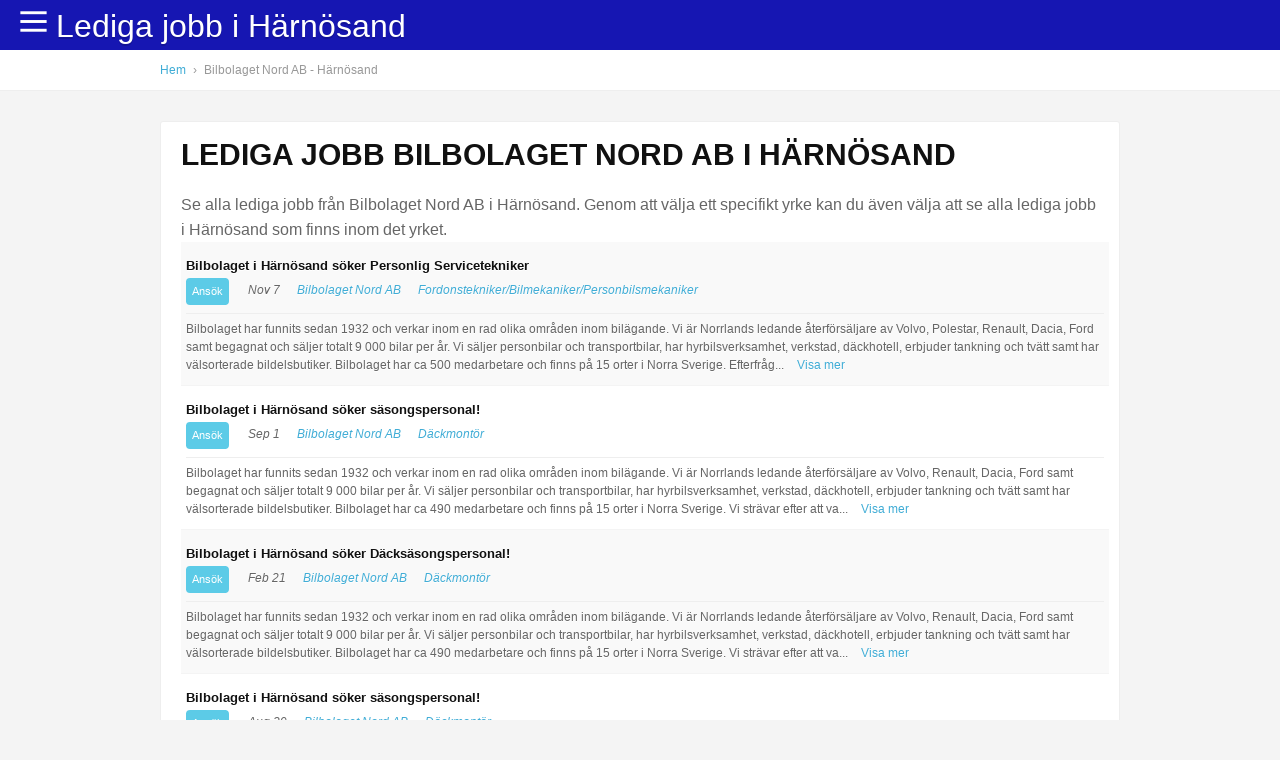

--- FILE ---
content_type: text/html; charset=UTF-8
request_url: https://www.ledigajobbharnosand.se/foretag/bilbolaget-nord-ab-harnosand
body_size: 56595
content:
<!DOCTYPE html>
<html>
<head>
<script type="text/javascript" charset="utf-8">
dataLayer = [{
	'City':'Härnösand',
	'Pagetype':'Company',
	'Company':'Bilbolaget Nord AB',
	'Query':'Bilbolaget Nord AB 	
}];

</script>    

<meta http-equiv="Content-Type" content="text/html; charset=utf-8" />
<title>Lediga jobb Bilbolaget Nord AB Härnösand | ledigajobbharnosand.se</title>
<meta name="description" content="Se alla lediga jobb från Bilbolaget Nord AB i Härnösand. Genom att välja ett specifikt yrke kan du även välja att se alla lediga jobb i Härnösand som finns inom det yrket.
" />
<meta name="viewport" content="width=device-width, initial-scale=1, maximum-scale=1">



 
<style>
* {margin: 0;padding: 0;}body {font-family: 'Roboto', Arial, Helvetica, sans-serif;font-size: 16px;line-height: 1.6em;font-weight: 300;background: #f4f4f4;color: #666;margin: 0px;padding: 0 0 0 0;}input {font-family: 'Roboto', Arial, Helvetica, sans-serif;}a {color: #41ADD6;border: none;outline: none;text-decoration: none;-webkit-transition: all 0.3s ease-in-out;-moz-transition: all 0.3s ease-in-out;-o-transition: all 0.3s ease-in-out;transition: all 0.3s ease-in-out;}a:hover {color: #666;}p {margin: 0 0 20px 0;}img {border: none;}h1, h2, h3, h4, h5 {font-family: 'Montserrat', Arial, Helvetica, sans-serif;font-weight: 700;text-transform: uppercase;color: #111;}h1, h2 {margin: 0 0 25px 0;font-size: 30px;}h2.more-margin {margin: 0 0 35px 0;}h1.center, h2.center {text-align: center;}.alignleft {float: left;}.alignright {float: right;}.container {width: 100%;margin: 0px auto;padding: 50px 0;background: #fff;z-index: 0;position: relative;}.container.top {background: #fff;position: fixed;top: 0;left: 0;padding: 0;z-index: 10;}.container.margin-content {padding: 50px 0 20px 0;}.container.top.fixed {-webkit-box-shadow: 0 1px 4px rgba(0, 0, 0, 0.12);-moz-box-shadow: 0 1px 4px rgba(0, 0, 0, 0.12);box-shadow: 0 1px 4px rgba(0, 0, 0, 0.12);}.container.header {background: #1616b2;padding: 0;position: fixed;top: 0;left: 0;z-index: 1500;}.container.header .wrapper {padding: 18px 0;}.container.grey {background: #F5F6F8;}.container.footer {background: #ddd;padding: 30px 0;color: #aaa;}.container.copyright {background: #ccc;padding: 20px 0;color: #aaa;text-align: center;font-family: 'Montserrat', Arial, Helvetica, sans-serif;font-weight: 400;text-transform: uppercase;font-size: 14px;}.container.breadcrumb {padding: 8px 0 7px 0;font-size: 12px;margin-top: -30px;margin-bottom: 30px;border-bottom: 1px solid #eee;}.wrapper {max-width: 960px;margin: 0px auto;position: relative;}.wrapper.bg {padding: 20px;background: #fff;-webkit-box-sizing: border-box;-moz-box-sizing: border-box;box-sizing: border-box;margin: 0px auto 10px auto;border: 1px solid #eee;-moz-border-radius: 3px;-webkit-border-radius: 3px;border-radius: 3px;}.wrapper.footer {color: #888;font-size: 13px;margin: 0px auto 30px auto;}.wrapper:before, .wrapper:after {content: " ";display: table;}.wrapper:after {clear: both;}.wrapper {*zoom: 1;}.logo {color: #fff;font-size: 32px;margin: 2px 0 0 0;float: left;text-shadow: 0 2px 0 rgba(0, 0, 0, 0.15);}.logo:hover {color: #fff;opacity: 0.8;}.container.top .alignright {margin: 13px 0 0 0;}h1.pitch {width: 100%;float: left;margin: 0 0 20px 0;background: #eee;}.menu {float: right;margin: -1px 0 0 20px;cursor: pointer;line-height: 0.8em;}.menu .fa {font-size: 34px;color: #fff;}.searchbox {width: 100%;height: 50px;float: left;margin: 0 0 20px 0;background: #eee;}.job {width: 100%;float: left;padding: 11px 5px;border-bottom: 1px solid #f4f4f4;position: relative;font-size: 12px;text-shadow: 0 1px 0 #fff;}.job.alt {background: #f9f9f9;}.job:hover {background: #f6fafe;border-bottom: 1px solid #edf1f5;}.job h2 {float: left;font-size: 13px;width: 92%;padding: 0 0 0 0;margin: 0 15px 0 0;text-transform: none;}.job h2 a {float: left;color: #333;}.job .cat {float: left;margin: 0 15px 0 0;}.job .who {float: left;margin: 0 45px 0 0;}.job .where {float: left;margin: 0;}.job .date {float: right;font-size: 11px;margin: -13px 0 0 0;color: #c4c4c4;}.job .new {width: 28px;height: 22px;position: absolute;top: 13px;left: -35px;text-indent: -9999px;background: url(../images/new.png) no-repeat;}.job .fa {margin-right: 5px;}.job-info {width: 100%;float: left;padding: 6px 0 0 0;margin: 8px 0 0 0;line-height: 1.5em;border-top: 1px solid #eee;}.job-info .full {display: none;}.show-more-job, .show-less-job {margin: 0 0 0 10px;color: #41ADD6;cursor: pointer;}.meta_date {font-size: 12px;float: left;width: 100%;}.meta_date span {color: #ccc;margin: 0 5px 0 0;}.meta_date em {color: #eee;font-size: 11px;margin: 0 10px;}.apply {width: 600px;padding: 60px 15px 15px 15px;background: #ffffed;border-bottom: 1px solid #f4f3e9;position: relative;float: left;}.apply #apply_banner {height: 37px;padding: 6px 30px 0 40px;background: url(../images/apply_banner.png) no-repeat;color: #fff;text-shadow: 0 1px 0 #999;font-weight: bold;font-size: 12px;position: absolute;top: 10px;left: -30px;}.apply #apply_banner span {height: 34px;width: 10px;background: url(../images/apply_banner.png) no-repeat top right;position: absolute;top: 0;right: 0;}.sidebar .logo {width: 100%;text-align: center;padding: 10px;margin: 0 0 15px 0;border: 1px solid #eee;float: left;-webkit-box-sizing: border-box;-moz-box-sizing: border-box;box-sizing: border-box;-moz-border-radius: 3px;-webkit-border-radius: 3px;border-radius: 3px;}.sidebar h4 {font-size: 15px;padding: 1px 0;margin: 0 0 10px 0;}.sidebar ul {width: 100%;float: left;font-size: 12px;list-style-type: none;margin: 0 0 20px 0;padding: 0 0 15px 0;border-bottom: 1px dotted #eee;}.sidebar ul li {margin: 0 0 5px 0;padding: 0;}.sidebar ul li span {color: #ccc;}.sidebar ul li .fa {margin: 0 3px 0 0;}.main {width: 560px;float: left;}.main.frontpage {width: 69.5%;}.sidebar-map {width: 30%;float: right;}.sidebar {width: 300px;float: right;}.sidebar-form {width: 100%;float: left;margin: 0 0 15px 0;}.sidebar-form .sub {width: 60%;float: left;margin: 0 10px 0 0;border: none;background: #eee;padding: 6px 8px;-moz-border-radius: 2px;-webkit-border-radius: 2px;border-radius: 2px;}.sidebar-form .btn {border: none;padding: 5px 8px;}.sub-icons a {margin: 0 5px 0 0;}.column {float: left;-webkit-box-sizing: border-box;-moz-box-sizing: border-box;box-sizing: border-box;margin: 0 3% 20px 0;}.column.last {margin: 0 0 20px 0;}.column.three {width: 31.2%;}.column.four {margin: 0 2% 20px 0;width: 23%;}#map {height: 600px;}#map-wide {width: 100%;height: 800px;margin: 0;float: left;}#map-small {width: 100%;height: 230px;margin: 0;float: left;}.pagination {width: 100%;float: left;padding: 20px 0 0 0;}.pagination div {float: left;font-size: 13px;line-height: 1.4em;margin: 0 5px 0 0;}.pagination div a {width: 28px;height: 25px;padding: 3px 0 0 0;font-weight: bold;text-align: center;float: left;color: #999;text-shadow: 0 1px 0 #fff;background: #fff url(../images/backend/sprite_pagination.png) no-repeat;}.pagination div a:hover {color: #348db7;}.pagination div.cur {width: 28px;height: 25px;padding: 3px 0 0 0;font-weight: bold;text-align: center;float: left;color: #fff;text-shadow: 0 1px 0 #333;background: url(../images/backend/sprite_pagination.png) no-repeat -139px 0;}.pagination div.num a:hover {color: #333;background: #fff url(../images/backend/sprite_pagination.png) no-repeat -56px 0;}.pagination div.next, .pagination div.prev {width: 28px;height: 28px;padding: 0;text-indent: -9999px;}.pagination div.next {background: url(../images/backend/sprite_pagination.png) no-repeat -111px 0;}.pagination div.prev {background: url(../images/backend/sprite_pagination.png) no-repeat -28px 0;}.btn {text-transform: uppercase;padding: 10px 20px;color: #fff;background: #5ccbe7;float: left;font-size: 14px;font-family: 'Montserrat', Arial, Helvetica, sans-serif;font-weight: 400;-moz-border-radius: 4px;-webkit-border-radius: 4px;border-radius: 4px;cursor: pointer;text-shadow: none;}.btn.right {margin: 0 0 0 6px;float: right;}.btn.job_btn {margin: 0 10px 0 0;}.btn.small {font-size: 11px;padding: 1px 6px;text-transform: none;}.btn.orange {background: #F47B26;}.btn.grey {background: #eee;color: #888;}.btn:hover {color: #fff;background: #59c4df;}.btn.grey:hover {background: #ccc;color: #888;}.btn.orange:hover {color: #fff;background: #ea7624;}.btn.full {width: 100%;text-align: center;-webkit-box-sizing: border-box;-moz-box-sizing: border-box;box-sizing: border-box;}.btn.center {text-align: center;}.box.colored {width: 260px;float: left;margin: 0 30px 30px 0;background: #fff;padding: 20px;-moz-border-radius: 3px;-webkit-border-radius: 3px;border-radius: 3px;cursor: pointer;-webkit-transition: all 0.2s ease-in-out;-moz-transition: all 0.2s ease-in-out;-o-transition: all 0.2s ease-in-out;transition: all 0.2s ease-in-out;}.box.colored:hover {-webkit-box-shadow: 0 2px 7px rgba(0, 0, 0, 0.07);-moz-box-shadow: 0 2px 7px rgba(0, 0, 0, 0.07);box-shadow: 0 2px 7px rgba(0, 0, 0, 0.07);}.box.colored.last {margin: 0 0 30px 0;}.box.colored h3 {font-size: 15px;font-weight: 400;margin: 0 0 10px 0;}.box.colored .image {width: 100%;height: 100px;float: left;background: #eee;margin: 0 0 10px 0;-moz-border-radius: 3px;-webkit-border-radius: 3px;border-radius: 3px;}.box.colored .image img {-moz-border-radius: 3px;-webkit-border-radius: 3px;border-radius: 3px;}.box.colored p {line-height: 1.3em;font-size: 14px;margin: 0 0 10px 0;}#breadcrumbs {color: #999;}#breadcrumbs em {font-style: normal;margin: 0 4px;}.pagination {width: 100%;float: left;}.pagination .page {padding: 5px 10px;background: #fff;float: left;margin: 0 10px 0 0;}.footer-categories {width: 100%;float: left;margin: 0 0 20px 0;border-bottom: 1px solid #9DAABF;}.footer-categories h4 {font-size: 14px;}.footer .box {width: auto;float: left;font-size: 14px;color: #d8e2f0;margin: 0 80px 0 0;}.footer .box-small {width: auto;float: left;font-size: 13px;color: #d8e2f0;margin: 0 30px 20px 0;}.footer .box.last {margin: 0;}.footer .box h3 {color: #fff;font-weight: 400;font-size: 16px;margin: 0 0 10px 0;}.footer .box a, .footer .box-small a {color: #d8e2f0;}.footer .box-small h4 a {color: #fff;}.footer .box a:hover {color: #fff;}.footer .box ul, .footer .box-small ul {list-style-type: none;}.newsletter-field {padding: 5px 10px 6px 10px;float: left;width: 200px;background: #fff;border: none;color: #888;margin: 0 10px 0 0;-moz-border-radius: 4px;-webkit-border-radius: 4px;border-radius: 4px;}.newsletter-submit {padding: 5px 10px;float: left;width: 80px;border: none;color: #fff;background: #74829C;text-transform: uppercase;-moz-border-radius: 4px;-webkit-border-radius: 4px;border-radius: 4px;}.newsletter-submit:hover {color: #74829C;background: #fff;}@media only screen and (max-width: 611px) {.wrapper {max-width: 100%;width: 100%;}.container.margin-content {padding: 30px 0 20px 0;}.container.header .wrapper {}.container.breadcrumb {padding: 8px 0 7px 10px;-webkit-box-sizing: border-box;-moz-box-sizing: border-box;box-sizing: border-box;}.logo {font-size: 26px;height: 40px;position: relative;top: 22px;left: 10px;}.menu {margin: 0 10px 0 0;}.sort-container .search-form {display: none;}.main {width: 100%;padding: 0 10px;-webkit-box-sizing: border-box;-moz-box-sizing: border-box;box-sizing: border-box;}.column.three {width: 31.2%;}.column.three, .column.four {margin: 0 2% 20px 0;width: 48%;}.sidebar {width: 100%;padding: 10px;float: left;margin-top: 10px;-webkit-box-sizing: border-box;-moz-box-sizing: border-box;box-sizing: border-box;}.main.frontpage {width: 100%;}.sidebar-map {width: 100%;float: left;}.main img {max-width: 100%;}#map {height: 140px;margin: 15px 0 0 0;}h1.pitch {margin: 0 0 20px 0;font-size: 28px;}h2 {font-size: 24px;padding-left: 10px;}.categories-front {margin: 0 0 15px 0;padding: 10px 10px 0 10px;}.categories-front a {padding: 2px 10px;font-size: 14px;}.product-info {-webkit-box-sizing: border-box;-moz-box-sizing: border-box;box-sizing: border-box;padding: 10px 10px;margin-bottom: 5px;}.retailer .to-store {width: 100%;float: left;margin: 10px 0 0 0;text-align: center;-webkit-box-sizing: border-box;-moz-box-sizing: border-box;box-sizing: border-box;padding-top: 7px;padding-bottom: 7px;}.product-properties {-webkit-box-sizing: border-box;-moz-box-sizing: border-box;box-sizing: border-box;padding: 0 10px;}.product-grid {width: 44.5%;height: 205px;margin: 2% 0 2% 3.5%;}.product-grid.last {margin: 2% 0 2% 3.5%;}.footer-categories {-webkit-box-sizing: border-box;-moz-box-sizing: border-box;box-sizing: border-box;padding: 0 10px;}.footer-categories h4 {font-size: 13px;}.footer .box {margin: 0 30px 0 10px;}.footer .box.last {margin-left: 10px;}.footer .box-small {margin: 0 20px 20px 0;}.newsletter-field {width: 180px;}}@media only screen and (max-width: 767px) and (orientation : landscape) {.container.header .wrapper {background-size: 60%;}.product-grid {width: 29%;height: 205px;margin: 2% 0 2% 3.5%;}.retailer .to-store {width: auto;float: rights;margin: 0 0 0 0;}.footer .box-small {margin: 0 40px 20px 0;}.footer .box.last {width: 260px;}.newsletter-field {width: 150px;}}@media only screen and (min-width: 768px) and (max-width: 1200px) {.wrapper {max-width: 100%;width: 100%;}.container.margin-content {padding: 30px 0 20px 0;}.container.header .wrapper {}.wrapper {padding-left: 10px;padding-right: 10px;-webkit-box-sizing: border-box;-moz-box-sizing: border-box;box-sizing: border-box;}.container.breadcrumb {padding: 8px 0 7px 10px;-webkit-box-sizing: border-box;-moz-box-sizing: border-box;box-sizing: border-box;}.menu {margin: 0 10px 0 0;}.sort-container .search {width: 280px;margin-right: 15px;}.sort-container .search-form {margin: 3px 0 0 0;}.main {width: 100%;}.sidebar {width: 100%;padding: 10px;float: left;margin-top: 10px;-webkit-box-sizing: border-box;-moz-box-sizing: border-box;box-sizing: border-box;}}@media only screen and (min-width: 768px) and (max-width: 1200px) and (orientation : landscape) {.main {width: 690px;}.sidebar {width: 300px;float: right;}}</style>


<script type="text/javascript" charset="utf-8">
/*! jQuery v1.7.1 jquery.com | jquery.org/license */
(function(a,b){function cy(a){return f.isWindow(a)?a:a.nodeType===9?a.defaultView||a.parentWindow:!1}function cv(a){if(!ck[a]){var b=c.body,d=f("<"+a+">").appendTo(b),e=d.css("display");d.remove();if(e==="none"||e===""){cl||(cl=c.createElement("iframe"),cl.frameBorder=cl.width=cl.height=0),b.appendChild(cl);if(!cm||!cl.createElement)cm=(cl.contentWindow||cl.contentDocument).document,cm.write((c.compatMode==="CSS1Compat"?"<!doctype html>":"")+"<html><body>"),cm.close();d=cm.createElement(a),cm.body.appendChild(d),e=f.css(d,"display"),b.removeChild(cl)}ck[a]=e}return ck[a]}function cu(a,b){var c={};f.each(cq.concat.apply([],cq.slice(0,b)),function(){c[this]=a});return c}function ct(){cr=b}function cs(){setTimeout(ct,0);return cr=f.now()}function cj(){try{return new a.ActiveXObject("Microsoft.XMLHTTP")}catch(b){}}function ci(){try{return new a.XMLHttpRequest}catch(b){}}function cc(a,c){a.dataFilter&&(c=a.dataFilter(c,a.dataType));var d=a.dataTypes,e={},g,h,i=d.length,j,k=d[0],l,m,n,o,p;for(g=1;g<i;g++){if(g===1)for(h in a.converters)typeof h=="string"&&(e[h.toLowerCase()]=a.converters[h]);l=k,k=d[g];if(k==="*")k=l;else if(l!=="*"&&l!==k){m=l+" "+k,n=e[m]||e["* "+k];if(!n){p=b;for(o in e){j=o.split(" ");if(j[0]===l||j[0]==="*"){p=e[j[1]+" "+k];if(p){o=e[o],o===!0?n=p:p===!0&&(n=o);break}}}}!n&&!p&&f.error("No conversion from "+m.replace(" "," to ")),n!==!0&&(c=n?n(c):p(o(c)))}}return c}function cb(a,c,d){var e=a.contents,f=a.dataTypes,g=a.responseFields,h,i,j,k;for(i in g)i in d&&(c[g[i]]=d[i]);while(f[0]==="*")f.shift(),h===b&&(h=a.mimeType||c.getResponseHeader("content-type"));if(h)for(i in e)if(e[i]&&e[i].test(h)){f.unshift(i);break}if(f[0]in d)j=f[0];else{for(i in d){if(!f[0]||a.converters[i+" "+f[0]]){j=i;break}k||(k=i)}j=j||k}if(j){j!==f[0]&&f.unshift(j);return d[j]}}function ca(a,b,c,d){if(f.isArray(b))f.each(b,function(b,e){c||bE.test(a)?d(a,e):ca(a+"["+(typeof e=="object"||f.isArray(e)?b:"")+"]",e,c,d)});else if(!c&&b!=null&&typeof b=="object")for(var e in b)ca(a+"["+e+"]",b[e],c,d);else d(a,b)}function b_(a,c){var d,e,g=f.ajaxSettings.flatOptions||{};for(d in c)c[d]!==b&&((g[d]?a:e||(e={}))[d]=c[d]);e&&f.extend(!0,a,e)}function b$(a,c,d,e,f,g){f=f||c.dataTypes[0],g=g||{},g[f]=!0;var h=a[f],i=0,j=h?h.length:0,k=a===bT,l;for(;i<j&&(k||!l);i++)l=h[i](c,d,e),typeof l=="string"&&(!k||g[l]?l=b:(c.dataTypes.unshift(l),l=b$(a,c,d,e,l,g)));(k||!l)&&!g["*"]&&(l=b$(a,c,d,e,"*",g));return l}function bZ(a){return function(b,c){typeof b!="string"&&(c=b,b="*");if(f.isFunction(c)){var d=b.toLowerCase().split(bP),e=0,g=d.length,h,i,j;for(;e<g;e++)h=d[e],j=/^\+/.test(h),j&&(h=h.substr(1)||"*"),i=a[h]=a[h]||[],i[j?"unshift":"push"](c)}}}function bC(a,b,c){var d=b==="width"?a.offsetWidth:a.offsetHeight,e=b==="width"?bx:by,g=0,h=e.length;if(d>0){if(c!=="border")for(;g<h;g++)c||(d-=parseFloat(f.css(a,"padding"+e[g]))||0),c==="margin"?d+=parseFloat(f.css(a,c+e[g]))||0:d-=parseFloat(f.css(a,"border"+e[g]+"Width"))||0;return d+"px"}d=bz(a,b,b);if(d<0||d==null)d=a.style[b]||0;d=parseFloat(d)||0;if(c)for(;g<h;g++)d+=parseFloat(f.css(a,"padding"+e[g]))||0,c!=="padding"&&(d+=parseFloat(f.css(a,"border"+e[g]+"Width"))||0),c==="margin"&&(d+=parseFloat(f.css(a,c+e[g]))||0);return d+"px"}function bp(a,b){b.src?f.ajax({url:b.src,async:!1,dataType:"script"}):f.globalEval((b.text||b.textContent||b.innerHTML||"").replace(bf,"/*$0*/")),b.parentNode&&b.parentNode.removeChild(b)}function bo(a){var b=c.createElement("div");bh.appendChild(b),b.innerHTML=a.outerHTML;return b.firstChild}function bn(a){var b=(a.nodeName||"").toLowerCase();b==="input"?bm(a):b!=="script"&&typeof a.getElementsByTagName!="undefined"&&f.grep(a.getElementsByTagName("input"),bm)}function bm(a){if(a.type==="checkbox"||a.type==="radio")a.defaultChecked=a.checked}function bl(a){return typeof a.getElementsByTagName!="undefined"?a.getElementsByTagName("*"):typeof a.querySelectorAll!="undefined"?a.querySelectorAll("*"):[]}function bk(a,b){var c;if(b.nodeType===1){b.clearAttributes&&b.clearAttributes(),b.mergeAttributes&&b.mergeAttributes(a),c=b.nodeName.toLowerCase();if(c==="object")b.outerHTML=a.outerHTML;else if(c!=="input"||a.type!=="checkbox"&&a.type!=="radio"){if(c==="option")b.selected=a.defaultSelected;else if(c==="input"||c==="textarea")b.defaultValue=a.defaultValue}else a.checked&&(b.defaultChecked=b.checked=a.checked),b.value!==a.value&&(b.value=a.value);b.removeAttribute(f.expando)}}function bj(a,b){if(b.nodeType===1&&!!f.hasData(a)){var c,d,e,g=f._data(a),h=f._data(b,g),i=g.events;if(i){delete h.handle,h.events={};for(c in i)for(d=0,e=i[c].length;d<e;d++)f.event.add(b,c+(i[c][d].namespace?".":"")+i[c][d].namespace,i[c][d],i[c][d].data)}h.data&&(h.data=f.extend({},h.data))}}function bi(a,b){return f.nodeName(a,"table")?a.getElementsByTagName("tbody")[0]||a.appendChild(a.ownerDocument.createElement("tbody")):a}function U(a){var b=V.split("|"),c=a.createDocumentFragment();if(c.createElement)while(b.length)c.createElement(b.pop());return c}function T(a,b,c){b=b||0;if(f.isFunction(b))return f.grep(a,function(a,d){var e=!!b.call(a,d,a);return e===c});if(b.nodeType)return f.grep(a,function(a,d){return a===b===c});if(typeof b=="string"){var d=f.grep(a,function(a){return a.nodeType===1});if(O.test(b))return f.filter(b,d,!c);b=f.filter(b,d)}return f.grep(a,function(a,d){return f.inArray(a,b)>=0===c})}function S(a){return!a||!a.parentNode||a.parentNode.nodeType===11}function K(){return!0}function J(){return!1}function n(a,b,c){var d=b+"defer",e=b+"queue",g=b+"mark",h=f._data(a,d);h&&(c==="queue"||!f._data(a,e))&&(c==="mark"||!f._data(a,g))&&setTimeout(function(){!f._data(a,e)&&!f._data(a,g)&&(f.removeData(a,d,!0),h.fire())},0)}function m(a){for(var b in a){if(b==="data"&&f.isEmptyObject(a[b]))continue;if(b!=="toJSON")return!1}return!0}function l(a,c,d){if(d===b&&a.nodeType===1){var e="data-"+c.replace(k,"-$1").toLowerCase();d=a.getAttribute(e);if(typeof d=="string"){try{d=d==="true"?!0:d==="false"?!1:d==="null"?null:f.isNumeric(d)?parseFloat(d):j.test(d)?f.parseJSON(d):d}catch(g){}f.data(a,c,d)}else d=b}return d}function h(a){var b=g[a]={},c,d;a=a.split(/\s+/);for(c=0,d=a.length;c<d;c++)b[a[c]]=!0;return b}var c=a.document,d=a.navigator,e=a.location,f=function(){function J(){if(!e.isReady){try{c.documentElement.doScroll("left")}catch(a){setTimeout(J,1);return}e.ready()}}var e=function(a,b){return new e.fn.init(a,b,h)},f=a.jQuery,g=a.$,h,i=/^(?:[^#<]*(<[\w\W]+>)[^>]*$|#([\w\-]*)$)/,j=/\S/,k=/^\s+/,l=/\s+$/,m=/^<(\w+)\s*\/?>(?:<\/\1>)?$/,n=/^[\],:{}\s]*$/,o=/\\(?:["\\\/bfnrt]|u[0-9a-fA-F]{4})/g,p=/"[^"\\\n\r]*"|true|false|null|-?\d+(?:\.\d*)?(?:[eE][+\-]?\d+)?/g,q=/(?:^|:|,)(?:\s*\[)+/g,r=/(webkit)[ \/]([\w.]+)/,s=/(opera)(?:.*version)?[ \/]([\w.]+)/,t=/(msie) ([\w.]+)/,u=/(mozilla)(?:.*? rv:([\w.]+))?/,v=/-([a-z]|[0-9])/ig,w=/^-ms-/,x=function(a,b){return(b+"").toUpperCase()},y=d.userAgent,z,A,B,C=Object.prototype.toString,D=Object.prototype.hasOwnProperty,E=Array.prototype.push,F=Array.prototype.slice,G=String.prototype.trim,H=Array.prototype.indexOf,I={};e.fn=e.prototype={constructor:e,init:function(a,d,f){var g,h,j,k;if(!a)return this;if(a.nodeType){this.context=this[0]=a,this.length=1;return this}if(a==="body"&&!d&&c.body){this.context=c,this[0]=c.body,this.selector=a,this.length=1;return this}if(typeof a=="string"){a.charAt(0)!=="<"||a.charAt(a.length-1)!==">"||a.length<3?g=i.exec(a):g=[null,a,null];if(g&&(g[1]||!d)){if(g[1]){d=d instanceof e?d[0]:d,k=d?d.ownerDocument||d:c,j=m.exec(a),j?e.isPlainObject(d)?(a=[c.createElement(j[1])],e.fn.attr.call(a,d,!0)):a=[k.createElement(j[1])]:(j=e.buildFragment([g[1]],[k]),a=(j.cacheable?e.clone(j.fragment):j.fragment).childNodes);return e.merge(this,a)}h=c.getElementById(g[2]);if(h&&h.parentNode){if(h.id!==g[2])return f.find(a);this.length=1,this[0]=h}this.context=c,this.selector=a;return this}return!d||d.jquery?(d||f).find(a):this.constructor(d).find(a)}if(e.isFunction(a))return f.ready(a);a.selector!==b&&(this.selector=a.selector,this.context=a.context);return e.makeArray(a,this)},selector:"",jquery:"1.7.1",length:0,size:function(){return this.length},toArray:function(){return F.call(this,0)},get:function(a){return a==null?this.toArray():a<0?this[this.length+a]:this[a]},pushStack:function(a,b,c){var d=this.constructor();e.isArray(a)?E.apply(d,a):e.merge(d,a),d.prevObject=this,d.context=this.context,b==="find"?d.selector=this.selector+(this.selector?" ":"")+c:b&&(d.selector=this.selector+"."+b+"("+c+")");return d},each:function(a,b){return e.each(this,a,b)},ready:function(a){e.bindReady(),A.add(a);return this},eq:function(a){a=+a;return a===-1?this.slice(a):this.slice(a,a+1)},first:function(){return this.eq(0)},last:function(){return this.eq(-1)},slice:function(){return this.pushStack(F.apply(this,arguments),"slice",F.call(arguments).join(","))},map:function(a){return this.pushStack(e.map(this,function(b,c){return a.call(b,c,b)}))},end:function(){return this.prevObject||this.constructor(null)},push:E,sort:[].sort,splice:[].splice},e.fn.init.prototype=e.fn,e.extend=e.fn.extend=function(){var a,c,d,f,g,h,i=arguments[0]||{},j=1,k=arguments.length,l=!1;typeof i=="boolean"&&(l=i,i=arguments[1]||{},j=2),typeof i!="object"&&!e.isFunction(i)&&(i={}),k===j&&(i=this,--j);for(;j<k;j++)if((a=arguments[j])!=null)for(c in a){d=i[c],f=a[c];if(i===f)continue;l&&f&&(e.isPlainObject(f)||(g=e.isArray(f)))?(g?(g=!1,h=d&&e.isArray(d)?d:[]):h=d&&e.isPlainObject(d)?d:{},i[c]=e.extend(l,h,f)):f!==b&&(i[c]=f)}return i},e.extend({noConflict:function(b){a.$===e&&(a.$=g),b&&a.jQuery===e&&(a.jQuery=f);return e},isReady:!1,readyWait:1,holdReady:function(a){a?e.readyWait++:e.ready(!0)},ready:function(a){if(a===!0&&!--e.readyWait||a!==!0&&!e.isReady){if(!c.body)return setTimeout(e.ready,1);e.isReady=!0;if(a!==!0&&--e.readyWait>0)return;A.fireWith(c,[e]),e.fn.trigger&&e(c).trigger("ready").off("ready")}},bindReady:function(){if(!A){A=e.Callbacks("once memory");if(c.readyState==="complete")return setTimeout(e.ready,1);if(c.addEventListener)c.addEventListener("DOMContentLoaded",B,!1),a.addEventListener("load",e.ready,!1);else if(c.attachEvent){c.attachEvent("onreadystatechange",B),a.attachEvent("onload",e.ready);var b=!1;try{b=a.frameElement==null}catch(d){}c.documentElement.doScroll&&b&&J()}}},isFunction:function(a){return e.type(a)==="function"},isArray:Array.isArray||function(a){return e.type(a)==="array"},isWindow:function(a){return a&&typeof a=="object"&&"setInterval"in a},isNumeric:function(a){return!isNaN(parseFloat(a))&&isFinite(a)},type:function(a){return a==null?String(a):I[C.call(a)]||"object"},isPlainObject:function(a){if(!a||e.type(a)!=="object"||a.nodeType||e.isWindow(a))return!1;try{if(a.constructor&&!D.call(a,"constructor")&&!D.call(a.constructor.prototype,"isPrototypeOf"))return!1}catch(c){return!1}var d;for(d in a);return d===b||D.call(a,d)},isEmptyObject:function(a){for(var b in a)return!1;return!0},error:function(a){throw new Error(a)},parseJSON:function(b){if(typeof b!="string"||!b)return null;b=e.trim(b);if(a.JSON&&a.JSON.parse)return a.JSON.parse(b);if(n.test(b.replace(o,"@").replace(p,"]").replace(q,"")))return(new Function("return "+b))();e.error("Invalid JSON: "+b)},parseXML:function(c){var d,f;try{a.DOMParser?(f=new DOMParser,d=f.parseFromString(c,"text/xml")):(d=new ActiveXObject("Microsoft.XMLDOM"),d.async="false",d.loadXML(c))}catch(g){d=b}(!d||!d.documentElement||d.getElementsByTagName("parsererror").length)&&e.error("Invalid XML: "+c);return d},noop:function(){},globalEval:function(b){b&&j.test(b)&&(a.execScript||function(b){a.eval.call(a,b)})(b)},camelCase:function(a){return a.replace(w,"ms-").replace(v,x)},nodeName:function(a,b){return a.nodeName&&a.nodeName.toUpperCase()===b.toUpperCase()},each:function(a,c,d){var f,g=0,h=a.length,i=h===b||e.isFunction(a);if(d){if(i){for(f in a)if(c.apply(a[f],d)===!1)break}else for(;g<h;)if(c.apply(a[g++],d)===!1)break}else if(i){for(f in a)if(c.call(a[f],f,a[f])===!1)break}else for(;g<h;)if(c.call(a[g],g,a[g++])===!1)break;return a},trim:G?function(a){return a==null?"":G.call(a)}:function(a){return a==null?"":(a+"").replace(k,"").replace(l,"")},makeArray:function(a,b){var c=b||[];if(a!=null){var d=e.type(a);a.length==null||d==="string"||d==="function"||d==="regexp"||e.isWindow(a)?E.call(c,a):e.merge(c,a)}return c},inArray:function(a,b,c){var d;if(b){if(H)return H.call(b,a,c);d=b.length,c=c?c<0?Math.max(0,d+c):c:0;for(;c<d;c++)if(c in b&&b[c]===a)return c}return-1},merge:function(a,c){var d=a.length,e=0;if(typeof c.length=="number")for(var f=c.length;e<f;e++)a[d++]=c[e];else while(c[e]!==b)a[d++]=c[e++];a.length=d;return a},grep:function(a,b,c){var d=[],e;c=!!c;for(var f=0,g=a.length;f<g;f++)e=!!b(a[f],f),c!==e&&d.push(a[f]);return d},map:function(a,c,d){var f,g,h=[],i=0,j=a.length,k=a instanceof e||j!==b&&typeof j=="number"&&(j>0&&a[0]&&a[j-1]||j===0||e.isArray(a));if(k)for(;i<j;i++)f=c(a[i],i,d),f!=null&&(h[h.length]=f);else for(g in a)f=c(a[g],g,d),f!=null&&(h[h.length]=f);return h.concat.apply([],h)},guid:1,proxy:function(a,c){if(typeof c=="string"){var d=a[c];c=a,a=d}if(!e.isFunction(a))return b;var f=F.call(arguments,2),g=function(){return a.apply(c,f.concat(F.call(arguments)))};g.guid=a.guid=a.guid||g.guid||e.guid++;return g},access:function(a,c,d,f,g,h){var i=a.length;if(typeof c=="object"){for(var j in c)e.access(a,j,c[j],f,g,d);return a}if(d!==b){f=!h&&f&&e.isFunction(d);for(var k=0;k<i;k++)g(a[k],c,f?d.call(a[k],k,g(a[k],c)):d,h);return a}return i?g(a[0],c):b},now:function(){return(new Date).getTime()},uaMatch:function(a){a=a.toLowerCase();var b=r.exec(a)||s.exec(a)||t.exec(a)||a.indexOf("compatible")<0&&u.exec(a)||[];return{browser:b[1]||"",version:b[2]||"0"}},sub:function(){function a(b,c){return new a.fn.init(b,c)}e.extend(!0,a,this),a.superclass=this,a.fn=a.prototype=this(),a.fn.constructor=a,a.sub=this.sub,a.fn.init=function(d,f){f&&f instanceof e&&!(f instanceof a)&&(f=a(f));return e.fn.init.call(this,d,f,b)},a.fn.init.prototype=a.fn;var b=a(c);return a},browser:{}}),e.each("Boolean Number String Function Array Date RegExp Object".split(" "),function(a,b){I["[object "+b+"]"]=b.toLowerCase()}),z=e.uaMatch(y),z.browser&&(e.browser[z.browser]=!0,e.browser.version=z.version),e.browser.webkit&&(e.browser.safari=!0),j.test(" ")&&(k=/^[\s\xA0]+/,l=/[\s\xA0]+$/),h=e(c),c.addEventListener?B=function(){c.removeEventListener("DOMContentLoaded",B,!1),e.ready()}:c.attachEvent&&(B=function(){c.readyState==="complete"&&(c.detachEvent("onreadystatechange",B),e.ready())});return e}(),g={};f.Callbacks=function(a){a=a?g[a]||h(a):{};var c=[],d=[],e,i,j,k,l,m=function(b){var d,e,g,h,i;for(d=0,e=b.length;d<e;d++)g=b[d],h=f.type(g),h==="array"?m(g):h==="function"&&(!a.unique||!o.has(g))&&c.push(g)},n=function(b,f){f=f||[],e=!a.memory||[b,f],i=!0,l=j||0,j=0,k=c.length;for(;c&&l<k;l++)if(c[l].apply(b,f)===!1&&a.stopOnFalse){e=!0;break}i=!1,c&&(a.once?e===!0?o.disable():c=[]:d&&d.length&&(e=d.shift(),o.fireWith(e[0],e[1])))},o={add:function(){if(c){var a=c.length;m(arguments),i?k=c.length:e&&e!==!0&&(j=a,n(e[0],e[1]))}return this},remove:function(){if(c){var b=arguments,d=0,e=b.length;for(;d<e;d++)for(var f=0;f<c.length;f++)if(b[d]===c[f]){i&&f<=k&&(k--,f<=l&&l--),c.splice(f--,1);if(a.unique)break}}return this},has:function(a){if(c){var b=0,d=c.length;for(;b<d;b++)if(a===c[b])return!0}return!1},empty:function(){c=[];return this},disable:function(){c=d=e=b;return this},disabled:function(){return!c},lock:function(){d=b,(!e||e===!0)&&o.disable();return this},locked:function(){return!d},fireWith:function(b,c){d&&(i?a.once||d.push([b,c]):(!a.once||!e)&&n(b,c));return this},fire:function(){o.fireWith(this,arguments);return this},fired:function(){return!!e}};return o};var i=[].slice;f.extend({Deferred:function(a){var b=f.Callbacks("once memory"),c=f.Callbacks("once memory"),d=f.Callbacks("memory"),e="pending",g={resolve:b,reject:c,notify:d},h={done:b.add,fail:c.add,progress:d.add,state:function(){return e},isResolved:b.fired,isRejected:c.fired,then:function(a,b,c){i.done(a).fail(b).progress(c);return this},always:function(){i.done.apply(i,arguments).fail.apply(i,arguments);return this},pipe:function(a,b,c){return f.Deferred(function(d){f.each({done:[a,"resolve"],fail:[b,"reject"],progress:[c,"notify"]},function(a,b){var c=b[0],e=b[1],g;f.isFunction(c)?i[a](function(){g=c.apply(this,arguments),g&&f.isFunction(g.promise)?g.promise().then(d.resolve,d.reject,d.notify):d[e+"With"](this===i?d:this,[g])}):i[a](d[e])})}).promise()},promise:function(a){if(a==null)a=h;else for(var b in h)a[b]=h[b];return a}},i=h.promise({}),j;for(j in g)i[j]=g[j].fire,i[j+"With"]=g[j].fireWith;i.done(function(){e="resolved"},c.disable,d.lock).fail(function(){e="rejected"},b.disable,d.lock),a&&a.call(i,i);return i},when:function(a){function m(a){return function(b){e[a]=arguments.length>1?i.call(arguments,0):b,j.notifyWith(k,e)}}function l(a){return function(c){b[a]=arguments.length>1?i.call(arguments,0):c,--g||j.resolveWith(j,b)}}var b=i.call(arguments,0),c=0,d=b.length,e=Array(d),g=d,h=d,j=d<=1&&a&&f.isFunction(a.promise)?a:f.Deferred(),k=j.promise();if(d>1){for(;c<d;c++)b[c]&&b[c].promise&&f.isFunction(b[c].promise)?b[c].promise().then(l(c),j.reject,m(c)):--g;g||j.resolveWith(j,b)}else j!==a&&j.resolveWith(j,d?[a]:[]);return k}}),f.support=function(){var b,d,e,g,h,i,j,k,l,m,n,o,p,q=c.createElement("div"),r=c.documentElement;q.setAttribute("className","t"),q.innerHTML="   <link/><table></table><a href='/a' style='top:1px;float:left;opacity:.55;'>a</a><input type='checkbox'/>",d=q.getElementsByTagName("*"),e=q.getElementsByTagName("a")[0];if(!d||!d.length||!e)return{};g=c.createElement("select"),h=g.appendChild(c.createElement("option")),i=q.getElementsByTagName("input")[0],b={leadingWhitespace:q.firstChild.nodeType===3,tbody:!q.getElementsByTagName("tbody").length,htmlSerialize:!!q.getElementsByTagName("link").length,style:/top/.test(e.getAttribute("style")),hrefNormalized:e.getAttribute("href")==="/a",opacity:/^0.55/.test(e.style.opacity),cssFloat:!!e.style.cssFloat,checkOn:i.value==="on",optSelected:h.selected,getSetAttribute:q.className!=="t",enctype:!!c.createElement("form").enctype,html5Clone:c.createElement("nav").cloneNode(!0).outerHTML!=="<:nav></:nav>",submitBubbles:!0,changeBubbles:!0,focusinBubbles:!1,deleteExpando:!0,noCloneEvent:!0,inlineBlockNeedsLayout:!1,shrinkWrapBlocks:!1,reliableMarginRight:!0},i.checked=!0,b.noCloneChecked=i.cloneNode(!0).checked,g.disabled=!0,b.optDisabled=!h.disabled;try{delete q.test}catch(s){b.deleteExpando=!1}!q.addEventListener&&q.attachEvent&&q.fireEvent&&(q.attachEvent("onclick",function(){b.noCloneEvent=!1}),q.cloneNode(!0).fireEvent("onclick")),i=c.createElement("input"),i.value="t",i.setAttribute("type","radio"),b.radioValue=i.value==="t",i.setAttribute("checked","checked"),q.appendChild(i),k=c.createDocumentFragment(),k.appendChild(q.lastChild),b.checkClone=k.cloneNode(!0).cloneNode(!0).lastChild.checked,b.appendChecked=i.checked,k.removeChild(i),k.appendChild(q),q.innerHTML="",a.getComputedStyle&&(j=c.createElement("div"),j.style.width="0",j.style.marginRight="0",q.style.width="2px",q.appendChild(j),b.reliableMarginRight=(parseInt((a.getComputedStyle(j,null)||{marginRight:0}).marginRight,10)||0)===0);if(q.attachEvent)for(o in{submit:1,change:1,focusin:1})n="on"+o,p=n in q,p||(q.setAttribute(n,"return;"),p=typeof q[n]=="function"),b[o+"Bubbles"]=p;k.removeChild(q),k=g=h=j=q=i=null,f(function(){var a,d,e,g,h,i,j,k,m,n,o,r=c.getElementsByTagName("body")[0];!r||(j=1,k="position:absolute;top:0;left:0;width:1px;height:1px;margin:0;",m="visibility:hidden;border:0;",n="style='"+k+"border:5px solid #000;padding:0;'",o="<div "+n+"><div></div></div>"+"<table "+n+" cellpadding='0' cellspacing='0'>"+"<tr><td></td></tr></table>",a=c.createElement("div"),a.style.cssText=m+"width:0;height:0;position:static;top:0;margin-top:"+j+"px",r.insertBefore(a,r.firstChild),q=c.createElement("div"),a.appendChild(q),q.innerHTML="<table><tr><td style='padding:0;border:0;display:none'></td><td>t</td></tr></table>",l=q.getElementsByTagName("td"),p=l[0].offsetHeight===0,l[0].style.display="",l[1].style.display="none",b.reliableHiddenOffsets=p&&l[0].offsetHeight===0,q.innerHTML="",q.style.width=q.style.paddingLeft="1px",f.boxModel=b.boxModel=q.offsetWidth===2,typeof q.style.zoom!="undefined"&&(q.style.display="inline",q.style.zoom=1,b.inlineBlockNeedsLayout=q.offsetWidth===2,q.style.display="",q.innerHTML="<div style='width:4px;'></div>",b.shrinkWrapBlocks=q.offsetWidth!==2),q.style.cssText=k+m,q.innerHTML=o,d=q.firstChild,e=d.firstChild,h=d.nextSibling.firstChild.firstChild,i={doesNotAddBorder:e.offsetTop!==5,doesAddBorderForTableAndCells:h.offsetTop===5},e.style.position="fixed",e.style.top="20px",i.fixedPosition=e.offsetTop===20||e.offsetTop===15,e.style.position=e.style.top="",d.style.overflow="hidden",d.style.position="relative",i.subtractsBorderForOverflowNotVisible=e.offsetTop===-5,i.doesNotIncludeMarginInBodyOffset=r.offsetTop!==j,r.removeChild(a),q=a=null,f.extend(b,i))});return b}();var j=/^(?:\{.*\}|\[.*\])$/,k=/([A-Z])/g;f.extend({cache:{},uuid:0,expando:"jQuery"+(f.fn.jquery+Math.random()).replace(/\D/g,""),noData:{embed:!0,object:"clsid:D27CDB6E-AE6D-11cf-96B8-444553540000",applet:!0},hasData:function(a){a=a.nodeType?f.cache[a[f.expando]]:a[f.expando];return!!a&&!m(a)},data:function(a,c,d,e){if(!!f.acceptData(a)){var g,h,i,j=f.expando,k=typeof c=="string",l=a.nodeType,m=l?f.cache:a,n=l?a[j]:a[j]&&j,o=c==="events";if((!n||!m[n]||!o&&!e&&!m[n].data)&&k&&d===b)return;n||(l?a[j]=n=++f.uuid:n=j),m[n]||(m[n]={},l||(m[n].toJSON=f.noop));if(typeof c=="object"||typeof c=="function")e?m[n]=f.extend(m[n],c):m[n].data=f.extend(m[n].data,c);g=h=m[n],e||(h.data||(h.data={}),h=h.data),d!==b&&(h[f.camelCase(c)]=d);if(o&&!h[c])return g.events;k?(i=h[c],i==null&&(i=h[f.camelCase(c)])):i=h;return i}},removeData:function(a,b,c){if(!!f.acceptData(a)){var d,e,g,h=f.expando,i=a.nodeType,j=i?f.cache:a,k=i?a[h]:h;if(!j[k])return;if(b){d=c?j[k]:j[k].data;if(d){f.isArray(b)||(b in d?b=[b]:(b=f.camelCase(b),b in d?b=[b]:b=b.split(" ")));for(e=0,g=b.length;e<g;e++)delete d[b[e]];if(!(c?m:f.isEmptyObject)(d))return}}if(!c){delete j[k].data;if(!m(j[k]))return}f.support.deleteExpando||!j.setInterval?delete j[k]:j[k]=null,i&&(f.support.deleteExpando?delete a[h]:a.removeAttribute?a.removeAttribute(h):a[h]=null)}},_data:function(a,b,c){return f.data(a,b,c,!0)},acceptData:function(a){if(a.nodeName){var b=f.noData[a.nodeName.toLowerCase()];if(b)return b!==!0&&a.getAttribute("classid")===b}return!0}}),f.fn.extend({data:function(a,c){var d,e,g,h=null;if(typeof a=="undefined"){if(this.length){h=f.data(this[0]);if(this[0].nodeType===1&&!f._data(this[0],"parsedAttrs")){e=this[0].attributes;for(var i=0,j=e.length;i<j;i++)g=e[i].name,g.indexOf("data-")===0&&(g=f.camelCase(g.substring(5)),l(this[0],g,h[g]));f._data(this[0],"parsedAttrs",!0)}}return h}if(typeof a=="object")return this.each(function(){f.data(this,a)});d=a.split("."),d[1]=d[1]?"."+d[1]:"";if(c===b){h=this.triggerHandler("getData"+d[1]+"!",[d[0]]),h===b&&this.length&&(h=f.data(this[0],a),h=l(this[0],a,h));return h===b&&d[1]?this.data(d[0]):h}return this.each(function(){var b=f(this),e=[d[0],c];b.triggerHandler("setData"+d[1]+"!",e),f.data(this,a,c),b.triggerHandler("changeData"+d[1]+"!",e)})},removeData:function(a){return this.each(function(){f.removeData(this,a)})}}),f.extend({_mark:function(a,b){a&&(b=(b||"fx")+"mark",f._data(a,b,(f._data(a,b)||0)+1))},_unmark:function(a,b,c){a!==!0&&(c=b,b=a,a=!1);if(b){c=c||"fx";var d=c+"mark",e=a?0:(f._data(b,d)||1)-1;e?f._data(b,d,e):(f.removeData(b,d,!0),n(b,c,"mark"))}},queue:function(a,b,c){var d;if(a){b=(b||"fx")+"queue",d=f._data(a,b),c&&(!d||f.isArray(c)?d=f._data(a,b,f.makeArray(c)):d.push(c));return d||[]}},dequeue:function(a,b){b=b||"fx";var c=f.queue(a,b),d=c.shift(),e={};d==="inprogress"&&(d=c.shift()),d&&(b==="fx"&&c.unshift("inprogress"),f._data(a,b+".run",e),d.call(a,function(){f.dequeue(a,b)},e)),c.length||(f.removeData(a,b+"queue "+b+".run",!0),n(a,b,"queue"))}}),f.fn.extend({queue:function(a,c){typeof a!="string"&&(c=a,a="fx");if(c===b)return f.queue(this[0],a);return this.each(function(){var b=f.queue(this,a,c);a==="fx"&&b[0]!=="inprogress"&&f.dequeue(this,a)})},dequeue:function(a){return this.each(function(){f.dequeue(this,a)})},delay:function(a,b){a=f.fx?f.fx.speeds[a]||a:a,b=b||"fx";return this.queue(b,function(b,c){var d=setTimeout(b,a);c.stop=function(){clearTimeout(d)}})},clearQueue:function(a){return this.queue(a||"fx",[])},promise:function(a,c){function m(){--h||d.resolveWith(e,[e])}typeof a!="string"&&(c=a,a=b),a=a||"fx";var d=f.Deferred(),e=this,g=e.length,h=1,i=a+"defer",j=a+"queue",k=a+"mark",l;while(g--)if(l=f.data(e[g],i,b,!0)||(f.data(e[g],j,b,!0)||f.data(e[g],k,b,!0))&&f.data(e[g],i,f.Callbacks("once memory"),!0))h++,l.add(m);m();return d.promise()}});var o=/[\n\t\r]/g,p=/\s+/,q=/\r/g,r=/^(?:button|input)$/i,s=/^(?:button|input|object|select|textarea)$/i,t=/^a(?:rea)?$/i,u=/^(?:autofocus|autoplay|async|checked|controls|defer|disabled|hidden|loop|multiple|open|readonly|required|scoped|selected)$/i,v=f.support.getSetAttribute,w,x,y;f.fn.extend({attr:function(a,b){return f.access(this,a,b,!0,f.attr)},removeAttr:function(a){return this.each(function(){f.removeAttr(this,a)})},prop:function(a,b){return f.access(this,a,b,!0,f.prop)},removeProp:function(a){a=f.propFix[a]||a;return this.each(function(){try{this[a]=b,delete this[a]}catch(c){}})},addClass:function(a){var b,c,d,e,g,h,i;if(f.isFunction(a))return this.each(function(b){f(this).addClass(a.call(this,b,this.className))});if(a&&typeof a=="string"){b=a.split(p);for(c=0,d=this.length;c<d;c++){e=this[c];if(e.nodeType===1)if(!e.className&&b.length===1)e.className=a;else{g=" "+e.className+" ";for(h=0,i=b.length;h<i;h++)~g.indexOf(" "+b[h]+" ")||(g+=b[h]+" ");e.className=f.trim(g)}}}return this},removeClass:function(a){var c,d,e,g,h,i,j;if(f.isFunction(a))return this.each(function(b){f(this).removeClass(a.call(this,b,this.className))});if(a&&typeof a=="string"||a===b){c=(a||"").split(p);for(d=0,e=this.length;d<e;d++){g=this[d];if(g.nodeType===1&&g.className)if(a){h=(" "+g.className+" ").replace(o," ");for(i=0,j=c.length;i<j;i++)h=h.replace(" "+c[i]+" "," ");g.className=f.trim(h)}else g.className=""}}return this},toggleClass:function(a,b){var c=typeof a,d=typeof b=="boolean";if(f.isFunction(a))return this.each(function(c){f(this).toggleClass(a.call(this,c,this.className,b),b)});return this.each(function(){if(c==="string"){var e,g=0,h=f(this),i=b,j=a.split(p);while(e=j[g++])i=d?i:!h.hasClass(e),h[i?"addClass":"removeClass"](e)}else if(c==="undefined"||c==="boolean")this.className&&f._data(this,"__className__",this.className),this.className=this.className||a===!1?"":f._data(this,"__className__")||""})},hasClass:function(a){var b=" "+a+" ",c=0,d=this.length;for(;c<d;c++)if(this[c].nodeType===1&&(" "+this[c].className+" ").replace(o," ").indexOf(b)>-1)return!0;return!1},val:function(a){var c,d,e,g=this[0];{if(!!arguments.length){e=f.isFunction(a);return this.each(function(d){var g=f(this),h;if(this.nodeType===1){e?h=a.call(this,d,g.val()):h=a,h==null?h="":typeof h=="number"?h+="":f.isArray(h)&&(h=f.map(h,function(a){return a==null?"":a+""})),c=f.valHooks[this.nodeName.toLowerCase()]||f.valHooks[this.type];if(!c||!("set"in c)||c.set(this,h,"value")===b)this.value=h}})}if(g){c=f.valHooks[g.nodeName.toLowerCase()]||f.valHooks[g.type];if(c&&"get"in c&&(d=c.get(g,"value"))!==b)return d;d=g.value;return typeof d=="string"?d.replace(q,""):d==null?"":d}}}}),f.extend({valHooks:{option:{get:function(a){var b=a.attributes.value;return!b||b.specified?a.value:a.text}},select:{get:function(a){var b,c,d,e,g=a.selectedIndex,h=[],i=a.options,j=a.type==="select-one";if(g<0)return null;c=j?g:0,d=j?g+1:i.length;for(;c<d;c++){e=i[c];if(e.selected&&(f.support.optDisabled?!e.disabled:e.getAttribute("disabled")===null)&&(!e.parentNode.disabled||!f.nodeName(e.parentNode,"optgroup"))){b=f(e).val();if(j)return b;h.push(b)}}if(j&&!h.length&&i.length)return f(i[g]).val();return h},set:function(a,b){var c=f.makeArray(b);f(a).find("option").each(function(){this.selected=f.inArray(f(this).val(),c)>=0}),c.length||(a.selectedIndex=-1);return c}}},attrFn:{val:!0,css:!0,html:!0,text:!0,data:!0,width:!0,height:!0,offset:!0},attr:function(a,c,d,e){var g,h,i,j=a.nodeType;if(!!a&&j!==3&&j!==8&&j!==2){if(e&&c in f.attrFn)return f(a)[c](d);if(typeof a.getAttribute=="undefined")return f.prop(a,c,d);i=j!==1||!f.isXMLDoc(a),i&&(c=c.toLowerCase(),h=f.attrHooks[c]||(u.test(c)?x:w));if(d!==b){if(d===null){f.removeAttr(a,c);return}if(h&&"set"in h&&i&&(g=h.set(a,d,c))!==b)return g;a.setAttribute(c,""+d);return d}if(h&&"get"in h&&i&&(g=h.get(a,c))!==null)return g;g=a.getAttribute(c);return g===null?b:g}},removeAttr:function(a,b){var c,d,e,g,h=0;if(b&&a.nodeType===1){d=b.toLowerCase().split(p),g=d.length;for(;h<g;h++)e=d[h],e&&(c=f.propFix[e]||e,f.attr(a,e,""),a.removeAttribute(v?e:c),u.test(e)&&c in a&&(a[c]=!1))}},attrHooks:{type:{set:function(a,b){if(r.test(a.nodeName)&&a.parentNode)f.error("type property can't be changed");else if(!f.support.radioValue&&b==="radio"&&f.nodeName(a,"input")){var c=a.value;a.setAttribute("type",b),c&&(a.value=c);return b}}},value:{get:function(a,b){if(w&&f.nodeName(a,"button"))return w.get(a,b);return b in a?a.value:null},set:function(a,b,c){if(w&&f.nodeName(a,"button"))return w.set(a,b,c);a.value=b}}},propFix:{tabindex:"tabIndex",readonly:"readOnly","for":"htmlFor","class":"className",maxlength:"maxLength",cellspacing:"cellSpacing",cellpadding:"cellPadding",rowspan:"rowSpan",colspan:"colSpan",usemap:"useMap",frameborder:"frameBorder",contenteditable:"contentEditable"},prop:function(a,c,d){var e,g,h,i=a.nodeType;if(!!a&&i!==3&&i!==8&&i!==2){h=i!==1||!f.isXMLDoc(a),h&&(c=f.propFix[c]||c,g=f.propHooks[c]);return d!==b?g&&"set"in g&&(e=g.set(a,d,c))!==b?e:a[c]=d:g&&"get"in g&&(e=g.get(a,c))!==null?e:a[c]}},propHooks:{tabIndex:{get:function(a){var c=a.getAttributeNode("tabindex");return c&&c.specified?parseInt(c.value,10):s.test(a.nodeName)||t.test(a.nodeName)&&a.href?0:b}}}}),f.attrHooks.tabindex=f.propHooks.tabIndex,x={get:function(a,c){var d,e=f.prop(a,c);return e===!0||typeof e!="boolean"&&(d=a.getAttributeNode(c))&&d.nodeValue!==!1?c.toLowerCase():b},set:function(a,b,c){var d;b===!1?f.removeAttr(a,c):(d=f.propFix[c]||c,d in a&&(a[d]=!0),a.setAttribute(c,c.toLowerCase()));return c}},v||(y={name:!0,id:!0},w=f.valHooks.button={get:function(a,c){var d;d=a.getAttributeNode(c);return d&&(y[c]?d.nodeValue!=="":d.specified)?d.nodeValue:b},set:function(a,b,d){var e=a.getAttributeNode(d);e||(e=c.createAttribute(d),a.setAttributeNode(e));return e.nodeValue=b+""}},f.attrHooks.tabindex.set=w.set,f.each(["width","height"],function(a,b){f.attrHooks[b]=f.extend(f.attrHooks[b],{set:function(a,c){if(c===""){a.setAttribute(b,"auto");return c}}})}),f.attrHooks.contenteditable={get:w.get,set:function(a,b,c){b===""&&(b="false"),w.set(a,b,c)}}),f.support.hrefNormalized||f.each(["href","src","width","height"],function(a,c){f.attrHooks[c]=f.extend(f.attrHooks[c],{get:function(a){var d=a.getAttribute(c,2);return d===null?b:d}})}),f.support.style||(f.attrHooks.style={get:function(a){return a.style.cssText.toLowerCase()||b},set:function(a,b){return a.style.cssText=""+b}}),f.support.optSelected||(f.propHooks.selected=f.extend(f.propHooks.selected,{get:function(a){var b=a.parentNode;b&&(b.selectedIndex,b.parentNode&&b.parentNode.selectedIndex);return null}})),f.support.enctype||(f.propFix.enctype="encoding"),f.support.checkOn||f.each(["radio","checkbox"],function(){f.valHooks[this]={get:function(a){return a.getAttribute("value")===null?"on":a.value}}}),f.each(["radio","checkbox"],function(){f.valHooks[this]=f.extend(f.valHooks[this],{set:function(a,b){if(f.isArray(b))return a.checked=f.inArray(f(a).val(),b)>=0}})});var z=/^(?:textarea|input|select)$/i,A=/^([^\.]*)?(?:\.(.+))?$/,B=/\bhover(\.\S+)?\b/,C=/^key/,D=/^(?:mouse|contextmenu)|click/,E=/^(?:focusinfocus|focusoutblur)$/,F=/^(\w*)(?:#([\w\-]+))?(?:\.([\w\-]+))?$/,G=function(a){var b=F.exec(a);b&&(b[1]=(b[1]||"").toLowerCase(),b[3]=b[3]&&new RegExp("(?:^|\\s)"+b[3]+"(?:\\s|$)"));return b},H=function(a,b){var c=a.attributes||{};return(!b[1]||a.nodeName.toLowerCase()===b[1])&&(!b[2]||(c.id||{}).value===b[2])&&(!b[3]||b[3].test((c["class"]||{}).value))},I=function(a){return f.event.special.hover?a:a.replace(B,"mouseenter$1 mouseleave$1")};
f.event={add:function(a,c,d,e,g){var h,i,j,k,l,m,n,o,p,q,r,s;if(!(a.nodeType===3||a.nodeType===8||!c||!d||!(h=f._data(a)))){d.handler&&(p=d,d=p.handler),d.guid||(d.guid=f.guid++),j=h.events,j||(h.events=j={}),i=h.handle,i||(h.handle=i=function(a){return typeof f!="undefined"&&(!a||f.event.triggered!==a.type)?f.event.dispatch.apply(i.elem,arguments):b},i.elem=a),c=f.trim(I(c)).split(" ");for(k=0;k<c.length;k++){l=A.exec(c[k])||[],m=l[1],n=(l[2]||"").split(".").sort(),s=f.event.special[m]||{},m=(g?s.delegateType:s.bindType)||m,s=f.event.special[m]||{},o=f.extend({type:m,origType:l[1],data:e,handler:d,guid:d.guid,selector:g,quick:G(g),namespace:n.join(".")},p),r=j[m];if(!r){r=j[m]=[],r.delegateCount=0;if(!s.setup||s.setup.call(a,e,n,i)===!1)a.addEventListener?a.addEventListener(m,i,!1):a.attachEvent&&a.attachEvent("on"+m,i)}s.add&&(s.add.call(a,o),o.handler.guid||(o.handler.guid=d.guid)),g?r.splice(r.delegateCount++,0,o):r.push(o),f.event.global[m]=!0}a=null}},global:{},remove:function(a,b,c,d,e){var g=f.hasData(a)&&f._data(a),h,i,j,k,l,m,n,o,p,q,r,s;if(!!g&&!!(o=g.events)){b=f.trim(I(b||"")).split(" ");for(h=0;h<b.length;h++){i=A.exec(b[h])||[],j=k=i[1],l=i[2];if(!j){for(j in o)f.event.remove(a,j+b[h],c,d,!0);continue}p=f.event.special[j]||{},j=(d?p.delegateType:p.bindType)||j,r=o[j]||[],m=r.length,l=l?new RegExp("(^|\\.)"+l.split(".").sort().join("\\.(?:.*\\.)?")+"(\\.|$)"):null;for(n=0;n<r.length;n++)s=r[n],(e||k===s.origType)&&(!c||c.guid===s.guid)&&(!l||l.test(s.namespace))&&(!d||d===s.selector||d==="**"&&s.selector)&&(r.splice(n--,1),s.selector&&r.delegateCount--,p.remove&&p.remove.call(a,s));r.length===0&&m!==r.length&&((!p.teardown||p.teardown.call(a,l)===!1)&&f.removeEvent(a,j,g.handle),delete o[j])}f.isEmptyObject(o)&&(q=g.handle,q&&(q.elem=null),f.removeData(a,["events","handle"],!0))}},customEvent:{getData:!0,setData:!0,changeData:!0},trigger:function(c,d,e,g){if(!e||e.nodeType!==3&&e.nodeType!==8){var h=c.type||c,i=[],j,k,l,m,n,o,p,q,r,s;if(E.test(h+f.event.triggered))return;h.indexOf("!")>=0&&(h=h.slice(0,-1),k=!0),h.indexOf(".")>=0&&(i=h.split("."),h=i.shift(),i.sort());if((!e||f.event.customEvent[h])&&!f.event.global[h])return;c=typeof c=="object"?c[f.expando]?c:new f.Event(h,c):new f.Event(h),c.type=h,c.isTrigger=!0,c.exclusive=k,c.namespace=i.join("."),c.namespace_re=c.namespace?new RegExp("(^|\\.)"+i.join("\\.(?:.*\\.)?")+"(\\.|$)"):null,o=h.indexOf(":")<0?"on"+h:"";if(!e){j=f.cache;for(l in j)j[l].events&&j[l].events[h]&&f.event.trigger(c,d,j[l].handle.elem,!0);return}c.result=b,c.target||(c.target=e),d=d!=null?f.makeArray(d):[],d.unshift(c),p=f.event.special[h]||{};if(p.trigger&&p.trigger.apply(e,d)===!1)return;r=[[e,p.bindType||h]];if(!g&&!p.noBubble&&!f.isWindow(e)){s=p.delegateType||h,m=E.test(s+h)?e:e.parentNode,n=null;for(;m;m=m.parentNode)r.push([m,s]),n=m;n&&n===e.ownerDocument&&r.push([n.defaultView||n.parentWindow||a,s])}for(l=0;l<r.length&&!c.isPropagationStopped();l++)m=r[l][0],c.type=r[l][1],q=(f._data(m,"events")||{})[c.type]&&f._data(m,"handle"),q&&q.apply(m,d),q=o&&m[o],q&&f.acceptData(m)&&q.apply(m,d)===!1&&c.preventDefault();c.type=h,!g&&!c.isDefaultPrevented()&&(!p._default||p._default.apply(e.ownerDocument,d)===!1)&&(h!=="click"||!f.nodeName(e,"a"))&&f.acceptData(e)&&o&&e[h]&&(h!=="focus"&&h!=="blur"||c.target.offsetWidth!==0)&&!f.isWindow(e)&&(n=e[o],n&&(e[o]=null),f.event.triggered=h,e[h](),f.event.triggered=b,n&&(e[o]=n));return c.result}},dispatch:function(c){c=f.event.fix(c||a.event);var d=(f._data(this,"events")||{})[c.type]||[],e=d.delegateCount,g=[].slice.call(arguments,0),h=!c.exclusive&&!c.namespace,i=[],j,k,l,m,n,o,p,q,r,s,t;g[0]=c,c.delegateTarget=this;if(e&&!c.target.disabled&&(!c.button||c.type!=="click")){m=f(this),m.context=this.ownerDocument||this;for(l=c.target;l!=this;l=l.parentNode||this){o={},q=[],m[0]=l;for(j=0;j<e;j++)r=d[j],s=r.selector,o[s]===b&&(o[s]=r.quick?H(l,r.quick):m.is(s)),o[s]&&q.push(r);q.length&&i.push({elem:l,matches:q})}}d.length>e&&i.push({elem:this,matches:d.slice(e)});for(j=0;j<i.length&&!c.isPropagationStopped();j++){p=i[j],c.currentTarget=p.elem;for(k=0;k<p.matches.length&&!c.isImmediatePropagationStopped();k++){r=p.matches[k];if(h||!c.namespace&&!r.namespace||c.namespace_re&&c.namespace_re.test(r.namespace))c.data=r.data,c.handleObj=r,n=((f.event.special[r.origType]||{}).handle||r.handler).apply(p.elem,g),n!==b&&(c.result=n,n===!1&&(c.preventDefault(),c.stopPropagation()))}}return c.result},props:"attrChange attrName relatedNode srcElement altKey bubbles cancelable ctrlKey currentTarget eventPhase metaKey relatedTarget shiftKey target timeStamp view which".split(" "),fixHooks:{},keyHooks:{props:"char charCode key keyCode".split(" "),filter:function(a,b){a.which==null&&(a.which=b.charCode!=null?b.charCode:b.keyCode);return a}},mouseHooks:{props:"button buttons clientX clientY fromElement offsetX offsetY pageX pageY screenX screenY toElement".split(" "),filter:function(a,d){var e,f,g,h=d.button,i=d.fromElement;a.pageX==null&&d.clientX!=null&&(e=a.target.ownerDocument||c,f=e.documentElement,g=e.body,a.pageX=d.clientX+(f&&f.scrollLeft||g&&g.scrollLeft||0)-(f&&f.clientLeft||g&&g.clientLeft||0),a.pageY=d.clientY+(f&&f.scrollTop||g&&g.scrollTop||0)-(f&&f.clientTop||g&&g.clientTop||0)),!a.relatedTarget&&i&&(a.relatedTarget=i===a.target?d.toElement:i),!a.which&&h!==b&&(a.which=h&1?1:h&2?3:h&4?2:0);return a}},fix:function(a){if(a[f.expando])return a;var d,e,g=a,h=f.event.fixHooks[a.type]||{},i=h.props?this.props.concat(h.props):this.props;a=f.Event(g);for(d=i.length;d;)e=i[--d],a[e]=g[e];a.target||(a.target=g.srcElement||c),a.target.nodeType===3&&(a.target=a.target.parentNode),a.metaKey===b&&(a.metaKey=a.ctrlKey);return h.filter?h.filter(a,g):a},special:{ready:{setup:f.bindReady},load:{noBubble:!0},focus:{delegateType:"focusin"},blur:{delegateType:"focusout"},beforeunload:{setup:function(a,b,c){f.isWindow(this)&&(this.onbeforeunload=c)},teardown:function(a,b){this.onbeforeunload===b&&(this.onbeforeunload=null)}}},simulate:function(a,b,c,d){var e=f.extend(new f.Event,c,{type:a,isSimulated:!0,originalEvent:{}});d?f.event.trigger(e,null,b):f.event.dispatch.call(b,e),e.isDefaultPrevented()&&c.preventDefault()}},f.event.handle=f.event.dispatch,f.removeEvent=c.removeEventListener?function(a,b,c){a.removeEventListener&&a.removeEventListener(b,c,!1)}:function(a,b,c){a.detachEvent&&a.detachEvent("on"+b,c)},f.Event=function(a,b){if(!(this instanceof f.Event))return new f.Event(a,b);a&&a.type?(this.originalEvent=a,this.type=a.type,this.isDefaultPrevented=a.defaultPrevented||a.returnValue===!1||a.getPreventDefault&&a.getPreventDefault()?K:J):this.type=a,b&&f.extend(this,b),this.timeStamp=a&&a.timeStamp||f.now(),this[f.expando]=!0},f.Event.prototype={preventDefault:function(){this.isDefaultPrevented=K;var a=this.originalEvent;!a||(a.preventDefault?a.preventDefault():a.returnValue=!1)},stopPropagation:function(){this.isPropagationStopped=K;var a=this.originalEvent;!a||(a.stopPropagation&&a.stopPropagation(),a.cancelBubble=!0)},stopImmediatePropagation:function(){this.isImmediatePropagationStopped=K,this.stopPropagation()},isDefaultPrevented:J,isPropagationStopped:J,isImmediatePropagationStopped:J},f.each({mouseenter:"mouseover",mouseleave:"mouseout"},function(a,b){f.event.special[a]={delegateType:b,bindType:b,handle:function(a){var c=this,d=a.relatedTarget,e=a.handleObj,g=e.selector,h;if(!d||d!==c&&!f.contains(c,d))a.type=e.origType,h=e.handler.apply(this,arguments),a.type=b;return h}}}),f.support.submitBubbles||(f.event.special.submit={setup:function(){if(f.nodeName(this,"form"))return!1;f.event.add(this,"click._submit keypress._submit",function(a){var c=a.target,d=f.nodeName(c,"input")||f.nodeName(c,"button")?c.form:b;d&&!d._submit_attached&&(f.event.add(d,"submit._submit",function(a){this.parentNode&&!a.isTrigger&&f.event.simulate("submit",this.parentNode,a,!0)}),d._submit_attached=!0)})},teardown:function(){if(f.nodeName(this,"form"))return!1;f.event.remove(this,"._submit")}}),f.support.changeBubbles||(f.event.special.change={setup:function(){if(z.test(this.nodeName)){if(this.type==="checkbox"||this.type==="radio")f.event.add(this,"propertychange._change",function(a){a.originalEvent.propertyName==="checked"&&(this._just_changed=!0)}),f.event.add(this,"click._change",function(a){this._just_changed&&!a.isTrigger&&(this._just_changed=!1,f.event.simulate("change",this,a,!0))});return!1}f.event.add(this,"beforeactivate._change",function(a){var b=a.target;z.test(b.nodeName)&&!b._change_attached&&(f.event.add(b,"change._change",function(a){this.parentNode&&!a.isSimulated&&!a.isTrigger&&f.event.simulate("change",this.parentNode,a,!0)}),b._change_attached=!0)})},handle:function(a){var b=a.target;if(this!==b||a.isSimulated||a.isTrigger||b.type!=="radio"&&b.type!=="checkbox")return a.handleObj.handler.apply(this,arguments)},teardown:function(){f.event.remove(this,"._change");return z.test(this.nodeName)}}),f.support.focusinBubbles||f.each({focus:"focusin",blur:"focusout"},function(a,b){var d=0,e=function(a){f.event.simulate(b,a.target,f.event.fix(a),!0)};f.event.special[b]={setup:function(){d++===0&&c.addEventListener(a,e,!0)},teardown:function(){--d===0&&c.removeEventListener(a,e,!0)}}}),f.fn.extend({on:function(a,c,d,e,g){var h,i;if(typeof a=="object"){typeof c!="string"&&(d=c,c=b);for(i in a)this.on(i,c,d,a[i],g);return this}d==null&&e==null?(e=c,d=c=b):e==null&&(typeof c=="string"?(e=d,d=b):(e=d,d=c,c=b));if(e===!1)e=J;else if(!e)return this;g===1&&(h=e,e=function(a){f().off(a);return h.apply(this,arguments)},e.guid=h.guid||(h.guid=f.guid++));return this.each(function(){f.event.add(this,a,e,d,c)})},one:function(a,b,c,d){return this.on.call(this,a,b,c,d,1)},off:function(a,c,d){if(a&&a.preventDefault&&a.handleObj){var e=a.handleObj;f(a.delegateTarget).off(e.namespace?e.type+"."+e.namespace:e.type,e.selector,e.handler);return this}if(typeof a=="object"){for(var g in a)this.off(g,c,a[g]);return this}if(c===!1||typeof c=="function")d=c,c=b;d===!1&&(d=J);return this.each(function(){f.event.remove(this,a,d,c)})},bind:function(a,b,c){return this.on(a,null,b,c)},unbind:function(a,b){return this.off(a,null,b)},live:function(a,b,c){f(this.context).on(a,this.selector,b,c);return this},die:function(a,b){f(this.context).off(a,this.selector||"**",b);return this},delegate:function(a,b,c,d){return this.on(b,a,c,d)},undelegate:function(a,b,c){return arguments.length==1?this.off(a,"**"):this.off(b,a,c)},trigger:function(a,b){return this.each(function(){f.event.trigger(a,b,this)})},triggerHandler:function(a,b){if(this[0])return f.event.trigger(a,b,this[0],!0)},toggle:function(a){var b=arguments,c=a.guid||f.guid++,d=0,e=function(c){var e=(f._data(this,"lastToggle"+a.guid)||0)%d;f._data(this,"lastToggle"+a.guid,e+1),c.preventDefault();return b[e].apply(this,arguments)||!1};e.guid=c;while(d<b.length)b[d++].guid=c;return this.click(e)},hover:function(a,b){return this.mouseenter(a).mouseleave(b||a)}}),f.each("blur focus focusin focusout load resize scroll unload click dblclick mousedown mouseup mousemove mouseover mouseout mouseenter mouseleave change select submit keydown keypress keyup error contextmenu".split(" "),function(a,b){f.fn[b]=function(a,c){c==null&&(c=a,a=null);return arguments.length>0?this.on(b,null,a,c):this.trigger(b)},f.attrFn&&(f.attrFn[b]=!0),C.test(b)&&(f.event.fixHooks[b]=f.event.keyHooks),D.test(b)&&(f.event.fixHooks[b]=f.event.mouseHooks)}),function(){function x(a,b,c,e,f,g){for(var h=0,i=e.length;h<i;h++){var j=e[h];if(j){var k=!1;j=j[a];while(j){if(j[d]===c){k=e[j.sizset];break}if(j.nodeType===1){g||(j[d]=c,j.sizset=h);if(typeof b!="string"){if(j===b){k=!0;break}}else if(m.filter(b,[j]).length>0){k=j;break}}j=j[a]}e[h]=k}}}function w(a,b,c,e,f,g){for(var h=0,i=e.length;h<i;h++){var j=e[h];if(j){var k=!1;j=j[a];while(j){if(j[d]===c){k=e[j.sizset];break}j.nodeType===1&&!g&&(j[d]=c,j.sizset=h);if(j.nodeName.toLowerCase()===b){k=j;break}j=j[a]}e[h]=k}}}var a=/((?:\((?:\([^()]+\)|[^()]+)+\)|\[(?:\[[^\[\]]*\]|['"][^'"]*['"]|[^\[\]'"]+)+\]|\\.|[^ >+~,(\[\\]+)+|[>+~])(\s*,\s*)?((?:.|\r|\n)*)/g,d="sizcache"+(Math.random()+"").replace(".",""),e=0,g=Object.prototype.toString,h=!1,i=!0,j=/\\/g,k=/\r\n/g,l=/\W/;[0,0].sort(function(){i=!1;return 0});var m=function(b,d,e,f){e=e||[],d=d||c;var h=d;if(d.nodeType!==1&&d.nodeType!==9)return[];if(!b||typeof b!="string")return e;var i,j,k,l,n,q,r,t,u=!0,v=m.isXML(d),w=[],x=b;do{a.exec(""),i=a.exec(x);if(i){x=i[3],w.push(i[1]);if(i[2]){l=i[3];break}}}while(i);if(w.length>1&&p.exec(b))if(w.length===2&&o.relative[w[0]])j=y(w[0]+w[1],d,f);else{j=o.relative[w[0]]?[d]:m(w.shift(),d);while(w.length)b=w.shift(),o.relative[b]&&(b+=w.shift()),j=y(b,j,f)}else{!f&&w.length>1&&d.nodeType===9&&!v&&o.match.ID.test(w[0])&&!o.match.ID.test(w[w.length-1])&&(n=m.find(w.shift(),d,v),d=n.expr?m.filter(n.expr,n.set)[0]:n.set[0]);if(d){n=f?{expr:w.pop(),set:s(f)}:m.find(w.pop(),w.length===1&&(w[0]==="~"||w[0]==="+")&&d.parentNode?d.parentNode:d,v),j=n.expr?m.filter(n.expr,n.set):n.set,w.length>0?k=s(j):u=!1;while(w.length)q=w.pop(),r=q,o.relative[q]?r=w.pop():q="",r==null&&(r=d),o.relative[q](k,r,v)}else k=w=[]}k||(k=j),k||m.error(q||b);if(g.call(k)==="[object Array]")if(!u)e.push.apply(e,k);else if(d&&d.nodeType===1)for(t=0;k[t]!=null;t++)k[t]&&(k[t]===!0||k[t].nodeType===1&&m.contains(d,k[t]))&&e.push(j[t]);else for(t=0;k[t]!=null;t++)k[t]&&k[t].nodeType===1&&e.push(j[t]);else s(k,e);l&&(m(l,h,e,f),m.uniqueSort(e));return e};m.uniqueSort=function(a){if(u){h=i,a.sort(u);if(h)for(var b=1;b<a.length;b++)a[b]===a[b-1]&&a.splice(b--,1)}return a},m.matches=function(a,b){return m(a,null,null,b)},m.matchesSelector=function(a,b){return m(b,null,null,[a]).length>0},m.find=function(a,b,c){var d,e,f,g,h,i;if(!a)return[];for(e=0,f=o.order.length;e<f;e++){h=o.order[e];if(g=o.leftMatch[h].exec(a)){i=g[1],g.splice(1,1);if(i.substr(i.length-1)!=="\\"){g[1]=(g[1]||"").replace(j,""),d=o.find[h](g,b,c);if(d!=null){a=a.replace(o.match[h],"");break}}}}d||(d=typeof b.getElementsByTagName!="undefined"?b.getElementsByTagName("*"):[]);return{set:d,expr:a}},m.filter=function(a,c,d,e){var f,g,h,i,j,k,l,n,p,q=a,r=[],s=c,t=c&&c[0]&&m.isXML(c[0]);while(a&&c.length){for(h in o.filter)if((f=o.leftMatch[h].exec(a))!=null&&f[2]){k=o.filter[h],l=f[1],g=!1,f.splice(1,1);if(l.substr(l.length-1)==="\\")continue;s===r&&(r=[]);if(o.preFilter[h]){f=o.preFilter[h](f,s,d,r,e,t);if(!f)g=i=!0;else if(f===!0)continue}if(f)for(n=0;(j=s[n])!=null;n++)j&&(i=k(j,f,n,s),p=e^i,d&&i!=null?p?g=!0:s[n]=!1:p&&(r.push(j),g=!0));if(i!==b){d||(s=r),a=a.replace(o.match[h],"");if(!g)return[];break}}if(a===q)if(g==null)m.error(a);else break;q=a}return s},m.error=function(a){throw new Error("Syntax error, unrecognized expression: "+a)};var n=m.getText=function(a){var b,c,d=a.nodeType,e="";if(d){if(d===1||d===9){if(typeof a.textContent=="string")return a.textContent;if(typeof a.innerText=="string")return a.innerText.replace(k,"");for(a=a.firstChild;a;a=a.nextSibling)e+=n(a)}else if(d===3||d===4)return a.nodeValue}else for(b=0;c=a[b];b++)c.nodeType!==8&&(e+=n(c));return e},o=m.selectors={order:["ID","NAME","TAG"],match:{ID:/#((?:[\w\u00c0-\uFFFF\-]|\\.)+)/,CLASS:/\.((?:[\w\u00c0-\uFFFF\-]|\\.)+)/,NAME:/\[name=['"]*((?:[\w\u00c0-\uFFFF\-]|\\.)+)['"]*\]/,ATTR:/\[\s*((?:[\w\u00c0-\uFFFF\-]|\\.)+)\s*(?:(\S?=)\s*(?:(['"])(.*?)\3|(#?(?:[\w\u00c0-\uFFFF\-]|\\.)*)|)|)\s*\]/,TAG:/^((?:[\w\u00c0-\uFFFF\*\-]|\\.)+)/,CHILD:/:(only|nth|last|first)-child(?:\(\s*(even|odd|(?:[+\-]?\d+|(?:[+\-]?\d*)?n\s*(?:[+\-]\s*\d+)?))\s*\))?/,POS:/:(nth|eq|gt|lt|first|last|even|odd)(?:\((\d*)\))?(?=[^\-]|$)/,PSEUDO:/:((?:[\w\u00c0-\uFFFF\-]|\\.)+)(?:\((['"]?)((?:\([^\)]+\)|[^\(\)]*)+)\2\))?/},leftMatch:{},attrMap:{"class":"className","for":"htmlFor"},attrHandle:{href:function(a){return a.getAttribute("href")},type:function(a){return a.getAttribute("type")}},relative:{"+":function(a,b){var c=typeof b=="string",d=c&&!l.test(b),e=c&&!d;d&&(b=b.toLowerCase());for(var f=0,g=a.length,h;f<g;f++)if(h=a[f]){while((h=h.previousSibling)&&h.nodeType!==1);a[f]=e||h&&h.nodeName.toLowerCase()===b?h||!1:h===b}e&&m.filter(b,a,!0)},">":function(a,b){var c,d=typeof b=="string",e=0,f=a.length;if(d&&!l.test(b)){b=b.toLowerCase();for(;e<f;e++){c=a[e];if(c){var g=c.parentNode;a[e]=g.nodeName.toLowerCase()===b?g:!1}}}else{for(;e<f;e++)c=a[e],c&&(a[e]=d?c.parentNode:c.parentNode===b);d&&m.filter(b,a,!0)}},"":function(a,b,c){var d,f=e++,g=x;typeof b=="string"&&!l.test(b)&&(b=b.toLowerCase(),d=b,g=w),g("parentNode",b,f,a,d,c)},"~":function(a,b,c){var d,f=e++,g=x;typeof b=="string"&&!l.test(b)&&(b=b.toLowerCase(),d=b,g=w),g("previousSibling",b,f,a,d,c)}},find:{ID:function(a,b,c){if(typeof b.getElementById!="undefined"&&!c){var d=b.getElementById(a[1]);return d&&d.parentNode?[d]:[]}},NAME:function(a,b){if(typeof b.getElementsByName!="undefined"){var c=[],d=b.getElementsByName(a[1]);for(var e=0,f=d.length;e<f;e++)d[e].getAttribute("name")===a[1]&&c.push(d[e]);return c.length===0?null:c}},TAG:function(a,b){if(typeof b.getElementsByTagName!="undefined")return b.getElementsByTagName(a[1])}},preFilter:{CLASS:function(a,b,c,d,e,f){a=" "+a[1].replace(j,"")+" ";if(f)return a;for(var g=0,h;(h=b[g])!=null;g++)h&&(e^(h.className&&(" "+h.className+" ").replace(/[\t\n\r]/g," ").indexOf(a)>=0)?c||d.push(h):c&&(b[g]=!1));return!1},ID:function(a){return a[1].replace(j,"")},TAG:function(a,b){return a[1].replace(j,"").toLowerCase()},CHILD:function(a){if(a[1]==="nth"){a[2]||m.error(a[0]),a[2]=a[2].replace(/^\+|\s*/g,"");var b=/(-?)(\d*)(?:n([+\-]?\d*))?/.exec(a[2]==="even"&&"2n"||a[2]==="odd"&&"2n+1"||!/\D/.test(a[2])&&"0n+"+a[2]||a[2]);a[2]=b[1]+(b[2]||1)-0,a[3]=b[3]-0}else a[2]&&m.error(a[0]);a[0]=e++;return a},ATTR:function(a,b,c,d,e,f){var g=a[1]=a[1].replace(j,"");!f&&o.attrMap[g]&&(a[1]=o.attrMap[g]),a[4]=(a[4]||a[5]||"").replace(j,""),a[2]==="~="&&(a[4]=" "+a[4]+" ");return a},PSEUDO:function(b,c,d,e,f){if(b[1]==="not")if((a.exec(b[3])||"").length>1||/^\w/.test(b[3]))b[3]=m(b[3],null,null,c);else{var g=m.filter(b[3],c,d,!0^f);d||e.push.apply(e,g);return!1}else if(o.match.POS.test(b[0])||o.match.CHILD.test(b[0]))return!0;return b},POS:function(a){a.unshift(!0);return a}},filters:{enabled:function(a){return a.disabled===!1&&a.type!=="hidden"},disabled:function(a){return a.disabled===!0},checked:function(a){return a.checked===!0},selected:function(a){a.parentNode&&a.parentNode.selectedIndex;return a.selected===!0},parent:function(a){return!!a.firstChild},empty:function(a){return!a.firstChild},has:function(a,b,c){return!!m(c[3],a).length},header:function(a){return/h\d/i.test(a.nodeName)},text:function(a){var b=a.getAttribute("type"),c=a.type;return a.nodeName.toLowerCase()==="input"&&"text"===c&&(b===c||b===null)},radio:function(a){return a.nodeName.toLowerCase()==="input"&&"radio"===a.type},checkbox:function(a){return a.nodeName.toLowerCase()==="input"&&"checkbox"===a.type},file:function(a){return a.nodeName.toLowerCase()==="input"&&"file"===a.type},password:function(a){return a.nodeName.toLowerCase()==="input"&&"password"===a.type},submit:function(a){var b=a.nodeName.toLowerCase();return(b==="input"||b==="button")&&"submit"===a.type},image:function(a){return a.nodeName.toLowerCase()==="input"&&"image"===a.type},reset:function(a){var b=a.nodeName.toLowerCase();return(b==="input"||b==="button")&&"reset"===a.type},button:function(a){var b=a.nodeName.toLowerCase();return b==="input"&&"button"===a.type||b==="button"},input:function(a){return/input|select|textarea|button/i.test(a.nodeName)},focus:function(a){return a===a.ownerDocument.activeElement}},setFilters:{first:function(a,b){return b===0},last:function(a,b,c,d){return b===d.length-1},even:function(a,b){return b%2===0},odd:function(a,b){return b%2===1},lt:function(a,b,c){return b<c[3]-0},gt:function(a,b,c){return b>c[3]-0},nth:function(a,b,c){return c[3]-0===b},eq:function(a,b,c){return c[3]-0===b}},filter:{PSEUDO:function(a,b,c,d){var e=b[1],f=o.filters[e];if(f)return f(a,c,b,d);if(e==="contains")return(a.textContent||a.innerText||n([a])||"").indexOf(b[3])>=0;if(e==="not"){var g=b[3];for(var h=0,i=g.length;h<i;h++)if(g[h]===a)return!1;return!0}m.error(e)},CHILD:function(a,b){var c,e,f,g,h,i,j,k=b[1],l=a;switch(k){case"only":case"first":while(l=l.previousSibling)if(l.nodeType===1)return!1;if(k==="first")return!0;l=a;case"last":while(l=l.nextSibling)if(l.nodeType===1)return!1;return!0;case"nth":c=b[2],e=b[3];if(c===1&&e===0)return!0;f=b[0],g=a.parentNode;if(g&&(g[d]!==f||!a.nodeIndex)){i=0;for(l=g.firstChild;l;l=l.nextSibling)l.nodeType===1&&(l.nodeIndex=++i);g[d]=f}j=a.nodeIndex-e;return c===0?j===0:j%c===0&&j/c>=0}},ID:function(a,b){return a.nodeType===1&&a.getAttribute("id")===b},TAG:function(a,b){return b==="*"&&a.nodeType===1||!!a.nodeName&&a.nodeName.toLowerCase()===b},CLASS:function(a,b){return(" "+(a.className||a.getAttribute("class"))+" ").indexOf(b)>-1},ATTR:function(a,b){var c=b[1],d=m.attr?m.attr(a,c):o.attrHandle[c]?o.attrHandle[c](a):a[c]!=null?a[c]:a.getAttribute(c),e=d+"",f=b[2],g=b[4];return d==null?f==="!=":!f&&m.attr?d!=null:f==="="?e===g:f==="*="?e.indexOf(g)>=0:f==="~="?(" "+e+" ").indexOf(g)>=0:g?f==="!="?e!==g:f==="^="?e.indexOf(g)===0:f==="$="?e.substr(e.length-g.length)===g:f==="|="?e===g||e.substr(0,g.length+1)===g+"-":!1:e&&d!==!1},POS:function(a,b,c,d){var e=b[2],f=o.setFilters[e];if(f)return f(a,c,b,d)}}},p=o.match.POS,q=function(a,b){return"\\"+(b-0+1)};for(var r in o.match)o.match[r]=new RegExp(o.match[r].source+/(?![^\[]*\])(?![^\(]*\))/.source),o.leftMatch[r]=new RegExp(/(^(?:.|\r|\n)*?)/.source+o.match[r].source.replace(/\\(\d+)/g,q));var s=function(a,b){a=Array.prototype.slice.call(a,0);if(b){b.push.apply(b,a);return b}return a};try{Array.prototype.slice.call(c.documentElement.childNodes,0)[0].nodeType}catch(t){s=function(a,b){var c=0,d=b||[];if(g.call(a)==="[object Array]")Array.prototype.push.apply(d,a);else if(typeof a.length=="number")for(var e=a.length;c<e;c++)d.push(a[c]);else for(;a[c];c++)d.push(a[c]);return d}}var u,v;c.documentElement.compareDocumentPosition?u=function(a,b){if(a===b){h=!0;return 0}if(!a.compareDocumentPosition||!b.compareDocumentPosition)return a.compareDocumentPosition?-1:1;return a.compareDocumentPosition(b)&4?-1:1}:(u=function(a,b){if(a===b){h=!0;return 0}if(a.sourceIndex&&b.sourceIndex)return a.sourceIndex-b.sourceIndex;var c,d,e=[],f=[],g=a.parentNode,i=b.parentNode,j=g;if(g===i)return v(a,b);if(!g)return-1;if(!i)return 1;while(j)e.unshift(j),j=j.parentNode;j=i;while(j)f.unshift(j),j=j.parentNode;c=e.length,d=f.length;for(var k=0;k<c&&k<d;k++)if(e[k]!==f[k])return v(e[k],f[k]);return k===c?v(a,f[k],-1):v(e[k],b,1)},v=function(a,b,c){if(a===b)return c;var d=a.nextSibling;while(d){if(d===b)return-1;d=d.nextSibling}return 1}),function(){var a=c.createElement("div"),d="script"+(new Date).getTime(),e=c.documentElement;a.innerHTML="<a name='"+d+"'/>",e.insertBefore(a,e.firstChild),c.getElementById(d)&&(o.find.ID=function(a,c,d){if(typeof c.getElementById!="undefined"&&!d){var e=c.getElementById(a[1]);return e?e.id===a[1]||typeof e.getAttributeNode!="undefined"&&e.getAttributeNode("id").nodeValue===a[1]?[e]:b:[]}},o.filter.ID=function(a,b){var c=typeof a.getAttributeNode!="undefined"&&a.getAttributeNode("id");return a.nodeType===1&&c&&c.nodeValue===b}),e.removeChild(a),e=a=null}(),function(){var a=c.createElement("div");a.appendChild(c.createComment("")),a.getElementsByTagName("*").length>0&&(o.find.TAG=function(a,b){var c=b.getElementsByTagName(a[1]);if(a[1]==="*"){var d=[];for(var e=0;c[e];e++)c[e].nodeType===1&&d.push(c[e]);c=d}return c}),a.innerHTML="<a href='#'></a>",a.firstChild&&typeof a.firstChild.getAttribute!="undefined"&&a.firstChild.getAttribute("href")!=="#"&&(o.attrHandle.href=function(a){return a.getAttribute("href",2)}),a=null}(),c.querySelectorAll&&function(){var a=m,b=c.createElement("div"),d="__sizzle__";b.innerHTML="<p class='TEST'></p>";if(!b.querySelectorAll||b.querySelectorAll(".TEST").length!==0){m=function(b,e,f,g){e=e||c;if(!g&&!m.isXML(e)){var h=/^(\w+$)|^\.([\w\-]+$)|^#([\w\-]+$)/.exec(b);if(h&&(e.nodeType===1||e.nodeType===9)){if(h[1])return s(e.getElementsByTagName(b),f);if(h[2]&&o.find.CLASS&&e.getElementsByClassName)return s(e.getElementsByClassName(h[2]),f)}if(e.nodeType===9){if(b==="body"&&e.body)return s([e.body],f);if(h&&h[3]){var i=e.getElementById(h[3]);if(!i||!i.parentNode)return s([],f);if(i.id===h[3])return s([i],f)}try{return s(e.querySelectorAll(b),f)}catch(j){}}else if(e.nodeType===1&&e.nodeName.toLowerCase()!=="object"){var k=e,l=e.getAttribute("id"),n=l||d,p=e.parentNode,q=/^\s*[+~]/.test(b);l?n=n.replace(/'/g,"\\$&"):e.setAttribute("id",n),q&&p&&(e=e.parentNode);try{if(!q||p)return s(e.querySelectorAll("[id='"+n+"'] "+b),f)}catch(r){}finally{l||k.removeAttribute("id")}}}return a(b,e,f,g)};for(var e in a)m[e]=a[e];b=null}}(),function(){var a=c.documentElement,b=a.matchesSelector||a.mozMatchesSelector||a.webkitMatchesSelector||a.msMatchesSelector;if(b){var d=!b.call(c.createElement("div"),"div"),e=!1;try{b.call(c.documentElement,"[test!='']:sizzle")}catch(f){e=!0}m.matchesSelector=function(a,c){c=c.replace(/\=\s*([^'"\]]*)\s*\]/g,"='$1']");if(!m.isXML(a))try{if(e||!o.match.PSEUDO.test(c)&&!/!=/.test(c)){var f=b.call(a,c);if(f||!d||a.document&&a.document.nodeType!==11)return f}}catch(g){}return m(c,null,null,[a]).length>0}}}(),function(){var a=c.createElement("div");a.innerHTML="<div class='test e'></div><div class='test'></div>";if(!!a.getElementsByClassName&&a.getElementsByClassName("e").length!==0){a.lastChild.className="e";if(a.getElementsByClassName("e").length===1)return;o.order.splice(1,0,"CLASS"),o.find.CLASS=function(a,b,c){if(typeof b.getElementsByClassName!="undefined"&&!c)return b.getElementsByClassName(a[1])},a=null}}(),c.documentElement.contains?m.contains=function(a,b){return a!==b&&(a.contains?a.contains(b):!0)}:c.documentElement.compareDocumentPosition?m.contains=function(a,b){return!!(a.compareDocumentPosition(b)&16)}:m.contains=function(){return!1},m.isXML=function(a){var b=(a?a.ownerDocument||a:0).documentElement;return b?b.nodeName!=="HTML":!1};var y=function(a,b,c){var d,e=[],f="",g=b.nodeType?[b]:b;while(d=o.match.PSEUDO.exec(a))f+=d[0],a=a.replace(o.match.PSEUDO,"");a=o.relative[a]?a+"*":a;for(var h=0,i=g.length;h<i;h++)m(a,g[h],e,c);return m.filter(f,e)};m.attr=f.attr,m.selectors.attrMap={},f.find=m,f.expr=m.selectors,f.expr[":"]=f.expr.filters,f.unique=m.uniqueSort,f.text=m.getText,f.isXMLDoc=m.isXML,f.contains=m.contains}();var L=/Until$/,M=/^(?:parents|prevUntil|prevAll)/,N=/,/,O=/^.[^:#\[\.,]*$/,P=Array.prototype.slice,Q=f.expr.match.POS,R={children:!0,contents:!0,next:!0,prev:!0};f.fn.extend({find:function(a){var b=this,c,d;if(typeof a!="string")return f(a).filter(function(){for(c=0,d=b.length;c<d;c++)if(f.contains(b[c],this))return!0});var e=this.pushStack("","find",a),g,h,i;for(c=0,d=this.length;c<d;c++){g=e.length,f.find(a,this[c],e);if(c>0)for(h=g;h<e.length;h++)for(i=0;i<g;i++)if(e[i]===e[h]){e.splice(h--,1);break}}return e},has:function(a){var b=f(a);return this.filter(function(){for(var a=0,c=b.length;a<c;a++)if(f.contains(this,b[a]))return!0})},not:function(a){return this.pushStack(T(this,a,!1),"not",a)},filter:function(a){return this.pushStack(T(this,a,!0),"filter",a)},is:function(a){return!!a&&(typeof a=="string"?Q.test(a)?f(a,this.context).index(this[0])>=0:f.filter(a,this).length>0:this.filter(a).length>0)},closest:function(a,b){var c=[],d,e,g=this[0];if(f.isArray(a)){var h=1;while(g&&g.ownerDocument&&g!==b){for(d=0;d<a.length;d++)f(g).is(a[d])&&c.push({selector:a[d],elem:g,level:h});g=g.parentNode,h++}return c}var i=Q.test(a)||typeof a!="string"?f(a,b||this.context):0;for(d=0,e=this.length;d<e;d++){g=this[d];while(g){if(i?i.index(g)>-1:f.find.matchesSelector(g,a)){c.push(g);break}g=g.parentNode;if(!g||!g.ownerDocument||g===b||g.nodeType===11)break}}c=c.length>1?f.unique(c):c;return this.pushStack(c,"closest",a)},index:function(a){if(!a)return this[0]&&this[0].parentNode?this.prevAll().length:-1;if(typeof a=="string")return f.inArray(this[0],f(a));return f.inArray(a.jquery?a[0]:a,this)},add:function(a,b){var c=typeof a=="string"?f(a,b):f.makeArray(a&&a.nodeType?[a]:a),d=f.merge(this.get(),c);return this.pushStack(S(c[0])||S(d[0])?d:f.unique(d))},andSelf:function(){return this.add(this.prevObject)}}),f.each({parent:function(a){var b=a.parentNode;return b&&b.nodeType!==11?b:null},parents:function(a){return f.dir(a,"parentNode")},parentsUntil:function(a,b,c){return f.dir(a,"parentNode",c)},next:function(a){return f.nth(a,2,"nextSibling")},prev:function(a){return f.nth(a,2,"previousSibling")},nextAll:function(a){return f.dir(a,"nextSibling")},prevAll:function(a){return f.dir(a,"previousSibling")},nextUntil:function(a,b,c){return f.dir(a,"nextSibling",c)},prevUntil:function(a,b,c){return f.dir(a,"previousSibling",c)},siblings:function(a){return f.sibling(a.parentNode.firstChild,a)},children:function(a){return f.sibling(a.firstChild)},contents:function(a){return f.nodeName(a,"iframe")?a.contentDocument||a.contentWindow.document:f.makeArray(a.childNodes)}},function(a,b){f.fn[a]=function(c,d){var e=f.map(this,b,c);L.test(a)||(d=c),d&&typeof d=="string"&&(e=f.filter(d,e)),e=this.length>1&&!R[a]?f.unique(e):e,(this.length>1||N.test(d))&&M.test(a)&&(e=e.reverse());return this.pushStack(e,a,P.call(arguments).join(","))}}),f.extend({filter:function(a,b,c){c&&(a=":not("+a+")");return b.length===1?f.find.matchesSelector(b[0],a)?[b[0]]:[]:f.find.matches(a,b)},dir:function(a,c,d){var e=[],g=a[c];while(g&&g.nodeType!==9&&(d===b||g.nodeType!==1||!f(g).is(d)))g.nodeType===1&&e.push(g),g=g[c];return e},nth:function(a,b,c,d){b=b||1;var e=0;for(;a;a=a[c])if(a.nodeType===1&&++e===b)break;return a},sibling:function(a,b){var c=[];for(;a;a=a.nextSibling)a.nodeType===1&&a!==b&&c.push(a);return c}});var V="abbr|article|aside|audio|canvas|datalist|details|figcaption|figure|footer|header|hgroup|mark|meter|nav|output|progress|section|summary|time|video",W=/ jQuery\d+="(?:\d+|null)"/g,X=/^\s+/,Y=/<(?!area|br|col|embed|hr|img|input|link|meta|param)(([\w:]+)[^>]*)\/>/ig,Z=/<([\w:]+)/,$=/<tbody/i,_=/<|&#?\w+;/,ba=/<(?:script|style)/i,bb=/<(?:script|object|embed|option|style)/i,bc=new RegExp("<(?:"+V+")","i"),bd=/checked\s*(?:[^=]|=\s*.checked.)/i,be=/\/(java|ecma)script/i,bf=/^\s*<!(?:\[CDATA\[|\-\-)/,bg={option:[1,"<select multiple='multiple'>","</select>"],legend:[1,"<fieldset>","</fieldset>"],thead:[1,"<table>","</table>"],tr:[2,"<table><tbody>","</tbody></table>"],td:[3,"<table><tbody><tr>","</tr></tbody></table>"],col:[2,"<table><tbody></tbody><colgroup>","</colgroup></table>"],area:[1,"<map>","</map>"],_default:[0,"",""]},bh=U(c);bg.optgroup=bg.option,bg.tbody=bg.tfoot=bg.colgroup=bg.caption=bg.thead,bg.th=bg.td,f.support.htmlSerialize||(bg._default=[1,"div<div>","</div>"]),f.fn.extend({text:function(a){if(f.isFunction(a))return this.each(function(b){var c=f(this);c.text(a.call(this,b,c.text()))});if(typeof a!="object"&&a!==b)return this.empty().append((this[0]&&this[0].ownerDocument||c).createTextNode(a));return f.text(this)},wrapAll:function(a){if(f.isFunction(a))return this.each(function(b){f(this).wrapAll(a.call(this,b))});if(this[0]){var b=f(a,this[0].ownerDocument).eq(0).clone(!0);this[0].parentNode&&b.insertBefore(this[0]),b.map(function(){var a=this;while(a.firstChild&&a.firstChild.nodeType===1)a=a.firstChild;return a}).append(this)}return this},wrapInner:function(a){if(f.isFunction(a))return this.each(function(b){f(this).wrapInner(a.call(this,b))});return this.each(function(){var b=f(this),c=b.contents();c.length?c.wrapAll(a):b.append(a)})},wrap:function(a){var b=f.isFunction(a);return this.each(function(c){f(this).wrapAll(b?a.call(this,c):a)})},unwrap:function(){return this.parent().each(function(){f.nodeName(this,"body")||f(this).replaceWith(this.childNodes)}).end()},append:function(){return this.domManip(arguments,!0,function(a){this.nodeType===1&&this.appendChild(a)})},prepend:function(){return this.domManip(arguments,!0,function(a){this.nodeType===1&&this.insertBefore(a,this.firstChild)})},before:function(){if(this[0]&&this[0].parentNode)return this.domManip(arguments,!1,function(a){this.parentNode.insertBefore(a,this)});if(arguments.length){var a=f.clean(arguments);a.push.apply(a,this.toArray());return this.pushStack(a,"before",arguments)}},after:function(){if(this[0]&&this[0].parentNode)return this.domManip(arguments,!1,function(a){this.parentNode.insertBefore(a,this.nextSibling)});if(arguments.length){var a=this.pushStack(this,"after",arguments);a.push.apply(a,f.clean(arguments));return a}},remove:function(a,b){for(var c=0,d;(d=this[c])!=null;c++)if(!a||f.filter(a,[d]).length)!b&&d.nodeType===1&&(f.cleanData(d.getElementsByTagName("*")),f.cleanData([d])),d.parentNode&&d.parentNode.removeChild(d);return this},empty:function()
{for(var a=0,b;(b=this[a])!=null;a++){b.nodeType===1&&f.cleanData(b.getElementsByTagName("*"));while(b.firstChild)b.removeChild(b.firstChild)}return this},clone:function(a,b){a=a==null?!1:a,b=b==null?a:b;return this.map(function(){return f.clone(this,a,b)})},html:function(a){if(a===b)return this[0]&&this[0].nodeType===1?this[0].innerHTML.replace(W,""):null;if(typeof a=="string"&&!ba.test(a)&&(f.support.leadingWhitespace||!X.test(a))&&!bg[(Z.exec(a)||["",""])[1].toLowerCase()]){a=a.replace(Y,"<$1></$2>");try{for(var c=0,d=this.length;c<d;c++)this[c].nodeType===1&&(f.cleanData(this[c].getElementsByTagName("*")),this[c].innerHTML=a)}catch(e){this.empty().append(a)}}else f.isFunction(a)?this.each(function(b){var c=f(this);c.html(a.call(this,b,c.html()))}):this.empty().append(a);return this},replaceWith:function(a){if(this[0]&&this[0].parentNode){if(f.isFunction(a))return this.each(function(b){var c=f(this),d=c.html();c.replaceWith(a.call(this,b,d))});typeof a!="string"&&(a=f(a).detach());return this.each(function(){var b=this.nextSibling,c=this.parentNode;f(this).remove(),b?f(b).before(a):f(c).append(a)})}return this.length?this.pushStack(f(f.isFunction(a)?a():a),"replaceWith",a):this},detach:function(a){return this.remove(a,!0)},domManip:function(a,c,d){var e,g,h,i,j=a[0],k=[];if(!f.support.checkClone&&arguments.length===3&&typeof j=="string"&&bd.test(j))return this.each(function(){f(this).domManip(a,c,d,!0)});if(f.isFunction(j))return this.each(function(e){var g=f(this);a[0]=j.call(this,e,c?g.html():b),g.domManip(a,c,d)});if(this[0]){i=j&&j.parentNode,f.support.parentNode&&i&&i.nodeType===11&&i.childNodes.length===this.length?e={fragment:i}:e=f.buildFragment(a,this,k),h=e.fragment,h.childNodes.length===1?g=h=h.firstChild:g=h.firstChild;if(g){c=c&&f.nodeName(g,"tr");for(var l=0,m=this.length,n=m-1;l<m;l++)d.call(c?bi(this[l],g):this[l],e.cacheable||m>1&&l<n?f.clone(h,!0,!0):h)}k.length&&f.each(k,bp)}return this}}),f.buildFragment=function(a,b,d){var e,g,h,i,j=a[0];b&&b[0]&&(i=b[0].ownerDocument||b[0]),i.createDocumentFragment||(i=c),a.length===1&&typeof j=="string"&&j.length<512&&i===c&&j.charAt(0)==="<"&&!bb.test(j)&&(f.support.checkClone||!bd.test(j))&&(f.support.html5Clone||!bc.test(j))&&(g=!0,h=f.fragments[j],h&&h!==1&&(e=h)),e||(e=i.createDocumentFragment(),f.clean(a,i,e,d)),g&&(f.fragments[j]=h?e:1);return{fragment:e,cacheable:g}},f.fragments={},f.each({appendTo:"append",prependTo:"prepend",insertBefore:"before",insertAfter:"after",replaceAll:"replaceWith"},function(a,b){f.fn[a]=function(c){var d=[],e=f(c),g=this.length===1&&this[0].parentNode;if(g&&g.nodeType===11&&g.childNodes.length===1&&e.length===1){e[b](this[0]);return this}for(var h=0,i=e.length;h<i;h++){var j=(h>0?this.clone(!0):this).get();f(e[h])[b](j),d=d.concat(j)}return this.pushStack(d,a,e.selector)}}),f.extend({clone:function(a,b,c){var d,e,g,h=f.support.html5Clone||!bc.test("<"+a.nodeName)?a.cloneNode(!0):bo(a);if((!f.support.noCloneEvent||!f.support.noCloneChecked)&&(a.nodeType===1||a.nodeType===11)&&!f.isXMLDoc(a)){bk(a,h),d=bl(a),e=bl(h);for(g=0;d[g];++g)e[g]&&bk(d[g],e[g])}if(b){bj(a,h);if(c){d=bl(a),e=bl(h);for(g=0;d[g];++g)bj(d[g],e[g])}}d=e=null;return h},clean:function(a,b,d,e){var g;b=b||c,typeof b.createElement=="undefined"&&(b=b.ownerDocument||b[0]&&b[0].ownerDocument||c);var h=[],i;for(var j=0,k;(k=a[j])!=null;j++){typeof k=="number"&&(k+="");if(!k)continue;if(typeof k=="string")if(!_.test(k))k=b.createTextNode(k);else{k=k.replace(Y,"<$1></$2>");var l=(Z.exec(k)||["",""])[1].toLowerCase(),m=bg[l]||bg._default,n=m[0],o=b.createElement("div");b===c?bh.appendChild(o):U(b).appendChild(o),o.innerHTML=m[1]+k+m[2];while(n--)o=o.lastChild;if(!f.support.tbody){var p=$.test(k),q=l==="table"&&!p?o.firstChild&&o.firstChild.childNodes:m[1]==="<table>"&&!p?o.childNodes:[];for(i=q.length-1;i>=0;--i)f.nodeName(q[i],"tbody")&&!q[i].childNodes.length&&q[i].parentNode.removeChild(q[i])}!f.support.leadingWhitespace&&X.test(k)&&o.insertBefore(b.createTextNode(X.exec(k)[0]),o.firstChild),k=o.childNodes}var r;if(!f.support.appendChecked)if(k[0]&&typeof (r=k.length)=="number")for(i=0;i<r;i++)bn(k[i]);else bn(k);k.nodeType?h.push(k):h=f.merge(h,k)}if(d){g=function(a){return!a.type||be.test(a.type)};for(j=0;h[j];j++)if(e&&f.nodeName(h[j],"script")&&(!h[j].type||h[j].type.toLowerCase()==="text/javascript"))e.push(h[j].parentNode?h[j].parentNode.removeChild(h[j]):h[j]);else{if(h[j].nodeType===1){var s=f.grep(h[j].getElementsByTagName("script"),g);h.splice.apply(h,[j+1,0].concat(s))}d.appendChild(h[j])}}return h},cleanData:function(a){var b,c,d=f.cache,e=f.event.special,g=f.support.deleteExpando;for(var h=0,i;(i=a[h])!=null;h++){if(i.nodeName&&f.noData[i.nodeName.toLowerCase()])continue;c=i[f.expando];if(c){b=d[c];if(b&&b.events){for(var j in b.events)e[j]?f.event.remove(i,j):f.removeEvent(i,j,b.handle);b.handle&&(b.handle.elem=null)}g?delete i[f.expando]:i.removeAttribute&&i.removeAttribute(f.expando),delete d[c]}}}});var bq=/alpha\([^)]*\)/i,br=/opacity=([^)]*)/,bs=/([A-Z]|^ms)/g,bt=/^-?\d+(?:px)?$/i,bu=/^-?\d/,bv=/^([\-+])=([\-+.\de]+)/,bw={position:"absolute",visibility:"hidden",display:"block"},bx=["Left","Right"],by=["Top","Bottom"],bz,bA,bB;f.fn.css=function(a,c){if(arguments.length===2&&c===b)return this;return f.access(this,a,c,!0,function(a,c,d){return d!==b?f.style(a,c,d):f.css(a,c)})},f.extend({cssHooks:{opacity:{get:function(a,b){if(b){var c=bz(a,"opacity","opacity");return c===""?"1":c}return a.style.opacity}}},cssNumber:{fillOpacity:!0,fontWeight:!0,lineHeight:!0,opacity:!0,orphans:!0,widows:!0,zIndex:!0,zoom:!0},cssProps:{"float":f.support.cssFloat?"cssFloat":"styleFloat"},style:function(a,c,d,e){if(!!a&&a.nodeType!==3&&a.nodeType!==8&&!!a.style){var g,h,i=f.camelCase(c),j=a.style,k=f.cssHooks[i];c=f.cssProps[i]||i;if(d===b){if(k&&"get"in k&&(g=k.get(a,!1,e))!==b)return g;return j[c]}h=typeof d,h==="string"&&(g=bv.exec(d))&&(d=+(g[1]+1)*+g[2]+parseFloat(f.css(a,c)),h="number");if(d==null||h==="number"&&isNaN(d))return;h==="number"&&!f.cssNumber[i]&&(d+="px");if(!k||!("set"in k)||(d=k.set(a,d))!==b)try{j[c]=d}catch(l){}}},css:function(a,c,d){var e,g;c=f.camelCase(c),g=f.cssHooks[c],c=f.cssProps[c]||c,c==="cssFloat"&&(c="float");if(g&&"get"in g&&(e=g.get(a,!0,d))!==b)return e;if(bz)return bz(a,c)},swap:function(a,b,c){var d={};for(var e in b)d[e]=a.style[e],a.style[e]=b[e];c.call(a);for(e in b)a.style[e]=d[e]}}),f.curCSS=f.css,f.each(["height","width"],function(a,b){f.cssHooks[b]={get:function(a,c,d){var e;if(c){if(a.offsetWidth!==0)return bC(a,b,d);f.swap(a,bw,function(){e=bC(a,b,d)});return e}},set:function(a,b){if(!bt.test(b))return b;b=parseFloat(b);if(b>=0)return b+"px"}}}),f.support.opacity||(f.cssHooks.opacity={get:function(a,b){return br.test((b&&a.currentStyle?a.currentStyle.filter:a.style.filter)||"")?parseFloat(RegExp.$1)/100+"":b?"1":""},set:function(a,b){var c=a.style,d=a.currentStyle,e=f.isNumeric(b)?"alpha(opacity="+b*100+")":"",g=d&&d.filter||c.filter||"";c.zoom=1;if(b>=1&&f.trim(g.replace(bq,""))===""){c.removeAttribute("filter");if(d&&!d.filter)return}c.filter=bq.test(g)?g.replace(bq,e):g+" "+e}}),f(function(){f.support.reliableMarginRight||(f.cssHooks.marginRight={get:function(a,b){var c;f.swap(a,{display:"inline-block"},function(){b?c=bz(a,"margin-right","marginRight"):c=a.style.marginRight});return c}})}),c.defaultView&&c.defaultView.getComputedStyle&&(bA=function(a,b){var c,d,e;b=b.replace(bs,"-$1").toLowerCase(),(d=a.ownerDocument.defaultView)&&(e=d.getComputedStyle(a,null))&&(c=e.getPropertyValue(b),c===""&&!f.contains(a.ownerDocument.documentElement,a)&&(c=f.style(a,b)));return c}),c.documentElement.currentStyle&&(bB=function(a,b){var c,d,e,f=a.currentStyle&&a.currentStyle[b],g=a.style;f===null&&g&&(e=g[b])&&(f=e),!bt.test(f)&&bu.test(f)&&(c=g.left,d=a.runtimeStyle&&a.runtimeStyle.left,d&&(a.runtimeStyle.left=a.currentStyle.left),g.left=b==="fontSize"?"1em":f||0,f=g.pixelLeft+"px",g.left=c,d&&(a.runtimeStyle.left=d));return f===""?"auto":f}),bz=bA||bB,f.expr&&f.expr.filters&&(f.expr.filters.hidden=function(a){var b=a.offsetWidth,c=a.offsetHeight;return b===0&&c===0||!f.support.reliableHiddenOffsets&&(a.style&&a.style.display||f.css(a,"display"))==="none"},f.expr.filters.visible=function(a){return!f.expr.filters.hidden(a)});var bD=/%20/g,bE=/\[\]$/,bF=/\r?\n/g,bG=/#.*$/,bH=/^(.*?):[ \t]*([^\r\n]*)\r?$/mg,bI=/^(?:color|date|datetime|datetime-local|email|hidden|month|number|password|range|search|tel|text|time|url|week)$/i,bJ=/^(?:about|app|app\-storage|.+\-extension|file|res|widget):$/,bK=/^(?:GET|HEAD)$/,bL=/^\/\//,bM=/\?/,bN=/<script\b[^<]*(?:(?!<\/script>)<[^<]*)*<\/script>/gi,bO=/^(?:select|textarea)/i,bP=/\s+/,bQ=/([?&])_=[^&]*/,bR=/^([\w\+\.\-]+:)(?:\/\/([^\/?#:]*)(?::(\d+))?)?/,bS=f.fn.load,bT={},bU={},bV,bW,bX=["*/"]+["*"];try{bV=e.href}catch(bY){bV=c.createElement("a"),bV.href="",bV=bV.href}bW=bR.exec(bV.toLowerCase())||[],f.fn.extend({load:function(a,c,d){if(typeof a!="string"&&bS)return bS.apply(this,arguments);if(!this.length)return this;var e=a.indexOf(" ");if(e>=0){var g=a.slice(e,a.length);a=a.slice(0,e)}var h="GET";c&&(f.isFunction(c)?(d=c,c=b):typeof c=="object"&&(c=f.param(c,f.ajaxSettings.traditional),h="POST"));var i=this;f.ajax({url:a,type:h,dataType:"html",data:c,complete:function(a,b,c){c=a.responseText,a.isResolved()&&(a.done(function(a){c=a}),i.html(g?f("<div>").append(c.replace(bN,"")).find(g):c)),d&&i.each(d,[c,b,a])}});return this},serialize:function(){return f.param(this.serializeArray())},serializeArray:function(){return this.map(function(){return this.elements?f.makeArray(this.elements):this}).filter(function(){return this.name&&!this.disabled&&(this.checked||bO.test(this.nodeName)||bI.test(this.type))}).map(function(a,b){var c=f(this).val();return c==null?null:f.isArray(c)?f.map(c,function(a,c){return{name:b.name,value:a.replace(bF,"\r\n")}}):{name:b.name,value:c.replace(bF,"\r\n")}}).get()}}),f.each("ajaxStart ajaxStop ajaxComplete ajaxError ajaxSuccess ajaxSend".split(" "),function(a,b){f.fn[b]=function(a){return this.on(b,a)}}),f.each(["get","post"],function(a,c){f[c]=function(a,d,e,g){f.isFunction(d)&&(g=g||e,e=d,d=b);return f.ajax({type:c,url:a,data:d,success:e,dataType:g})}}),f.extend({getScript:function(a,c){return f.get(a,b,c,"script")},getJSON:function(a,b,c){return f.get(a,b,c,"json")},ajaxSetup:function(a,b){b?b_(a,f.ajaxSettings):(b=a,a=f.ajaxSettings),b_(a,b);return a},ajaxSettings:{url:bV,isLocal:bJ.test(bW[1]),global:!0,type:"GET",contentType:"application/x-www-form-urlencoded",processData:!0,async:!0,accepts:{xml:"application/xml, text/xml",html:"text/html",text:"text/plain",json:"application/json, text/javascript","*":bX},contents:{xml:/xml/,html:/html/,json:/json/},responseFields:{xml:"responseXML",text:"responseText"},converters:{"* text":a.String,"text html":!0,"text json":f.parseJSON,"text xml":f.parseXML},flatOptions:{context:!0,url:!0}},ajaxPrefilter:bZ(bT),ajaxTransport:bZ(bU),ajax:function(a,c){function w(a,c,l,m){if(s!==2){s=2,q&&clearTimeout(q),p=b,n=m||"",v.readyState=a>0?4:0;var o,r,u,w=c,x=l?cb(d,v,l):b,y,z;if(a>=200&&a<300||a===304){if(d.ifModified){if(y=v.getResponseHeader("Last-Modified"))f.lastModified[k]=y;if(z=v.getResponseHeader("Etag"))f.etag[k]=z}if(a===304)w="notmodified",o=!0;else try{r=cc(d,x),w="success",o=!0}catch(A){w="parsererror",u=A}}else{u=w;if(!w||a)w="error",a<0&&(a=0)}v.status=a,v.statusText=""+(c||w),o?h.resolveWith(e,[r,w,v]):h.rejectWith(e,[v,w,u]),v.statusCode(j),j=b,t&&g.trigger("ajax"+(o?"Success":"Error"),[v,d,o?r:u]),i.fireWith(e,[v,w]),t&&(g.trigger("ajaxComplete",[v,d]),--f.active||f.event.trigger("ajaxStop"))}}typeof a=="object"&&(c=a,a=b),c=c||{};var d=f.ajaxSetup({},c),e=d.context||d,g=e!==d&&(e.nodeType||e instanceof f)?f(e):f.event,h=f.Deferred(),i=f.Callbacks("once memory"),j=d.statusCode||{},k,l={},m={},n,o,p,q,r,s=0,t,u,v={readyState:0,setRequestHeader:function(a,b){if(!s){var c=a.toLowerCase();a=m[c]=m[c]||a,l[a]=b}return this},getAllResponseHeaders:function(){return s===2?n:null},getResponseHeader:function(a){var c;if(s===2){if(!o){o={};while(c=bH.exec(n))o[c[1].toLowerCase()]=c[2]}c=o[a.toLowerCase()]}return c===b?null:c},overrideMimeType:function(a){s||(d.mimeType=a);return this},abort:function(a){a=a||"abort",p&&p.abort(a),w(0,a);return this}};h.promise(v),v.success=v.done,v.error=v.fail,v.complete=i.add,v.statusCode=function(a){if(a){var b;if(s<2)for(b in a)j[b]=[j[b],a[b]];else b=a[v.status],v.then(b,b)}return this},d.url=((a||d.url)+"").replace(bG,"").replace(bL,bW[1]+"//"),d.dataTypes=f.trim(d.dataType||"*").toLowerCase().split(bP),d.crossDomain==null&&(r=bR.exec(d.url.toLowerCase()),d.crossDomain=!(!r||r[1]==bW[1]&&r[2]==bW[2]&&(r[3]||(r[1]==="http:"?80:443))==(bW[3]||(bW[1]==="http:"?80:443)))),d.data&&d.processData&&typeof d.data!="string"&&(d.data=f.param(d.data,d.traditional)),b$(bT,d,c,v);if(s===2)return!1;t=d.global,d.type=d.type.toUpperCase(),d.hasContent=!bK.test(d.type),t&&f.active++===0&&f.event.trigger("ajaxStart");if(!d.hasContent){d.data&&(d.url+=(bM.test(d.url)?"&":"?")+d.data,delete d.data),k=d.url;if(d.cache===!1){var x=f.now(),y=d.url.replace(bQ,"$1_="+x);d.url=y+(y===d.url?(bM.test(d.url)?"&":"?")+"_="+x:"")}}(d.data&&d.hasContent&&d.contentType!==!1||c.contentType)&&v.setRequestHeader("Content-Type",d.contentType),d.ifModified&&(k=k||d.url,f.lastModified[k]&&v.setRequestHeader("If-Modified-Since",f.lastModified[k]),f.etag[k]&&v.setRequestHeader("If-None-Match",f.etag[k])),v.setRequestHeader("Accept",d.dataTypes[0]&&d.accepts[d.dataTypes[0]]?d.accepts[d.dataTypes[0]]+(d.dataTypes[0]!=="*"?", "+bX+"; q=0.01":""):d.accepts["*"]);for(u in d.headers)v.setRequestHeader(u,d.headers[u]);if(d.beforeSend&&(d.beforeSend.call(e,v,d)===!1||s===2)){v.abort();return!1}for(u in{success:1,error:1,complete:1})v[u](d[u]);p=b$(bU,d,c,v);if(!p)w(-1,"No Transport");else{v.readyState=1,t&&g.trigger("ajaxSend",[v,d]),d.async&&d.timeout>0&&(q=setTimeout(function(){v.abort("timeout")},d.timeout));try{s=1,p.send(l,w)}catch(z){if(s<2)w(-1,z);else throw z}}return v},param:function(a,c){var d=[],e=function(a,b){b=f.isFunction(b)?b():b,d[d.length]=encodeURIComponent(a)+"="+encodeURIComponent(b)};c===b&&(c=f.ajaxSettings.traditional);if(f.isArray(a)||a.jquery&&!f.isPlainObject(a))f.each(a,function(){e(this.name,this.value)});else for(var g in a)ca(g,a[g],c,e);return d.join("&").replace(bD,"+")}}),f.extend({active:0,lastModified:{},etag:{}});var cd=f.now(),ce=/(\=)\?(&|$)|\?\?/i;f.ajaxSetup({jsonp:"callback",jsonpCallback:function(){return f.expando+"_"+cd++}}),f.ajaxPrefilter("json jsonp",function(b,c,d){var e=b.contentType==="application/x-www-form-urlencoded"&&typeof b.data=="string";if(b.dataTypes[0]==="jsonp"||b.jsonp!==!1&&(ce.test(b.url)||e&&ce.test(b.data))){var g,h=b.jsonpCallback=f.isFunction(b.jsonpCallback)?b.jsonpCallback():b.jsonpCallback,i=a[h],j=b.url,k=b.data,l="$1"+h+"$2";b.jsonp!==!1&&(j=j.replace(ce,l),b.url===j&&(e&&(k=k.replace(ce,l)),b.data===k&&(j+=(/\?/.test(j)?"&":"?")+b.jsonp+"="+h))),b.url=j,b.data=k,a[h]=function(a){g=[a]},d.always(function(){a[h]=i,g&&f.isFunction(i)&&a[h](g[0])}),b.converters["script json"]=function(){g||f.error(h+" was not called");return g[0]},b.dataTypes[0]="json";return"script"}}),f.ajaxSetup({accepts:{script:"text/javascript, application/javascript, application/ecmascript, application/x-ecmascript"},contents:{script:/javascript|ecmascript/},converters:{"text script":function(a){f.globalEval(a);return a}}}),f.ajaxPrefilter("script",function(a){a.cache===b&&(a.cache=!1),a.crossDomain&&(a.type="GET",a.global=!1)}),f.ajaxTransport("script",function(a){if(a.crossDomain){var d,e=c.head||c.getElementsByTagName("head")[0]||c.documentElement;return{send:function(f,g){d=c.createElement("script"),d.async="async",a.scriptCharset&&(d.charset=a.scriptCharset),d.src=a.url,d.onload=d.onreadystatechange=function(a,c){if(c||!d.readyState||/loaded|complete/.test(d.readyState))d.onload=d.onreadystatechange=null,e&&d.parentNode&&e.removeChild(d),d=b,c||g(200,"success")},e.insertBefore(d,e.firstChild)},abort:function(){d&&d.onload(0,1)}}}});var cf=a.ActiveXObject?function(){for(var a in ch)ch[a](0,1)}:!1,cg=0,ch;f.ajaxSettings.xhr=a.ActiveXObject?function(){return!this.isLocal&&ci()||cj()}:ci,function(a){f.extend(f.support,{ajax:!!a,cors:!!a&&"withCredentials"in a})}(f.ajaxSettings.xhr()),f.support.ajax&&f.ajaxTransport(function(c){if(!c.crossDomain||f.support.cors){var d;return{send:function(e,g){var h=c.xhr(),i,j;c.username?h.open(c.type,c.url,c.async,c.username,c.password):h.open(c.type,c.url,c.async);if(c.xhrFields)for(j in c.xhrFields)h[j]=c.xhrFields[j];c.mimeType&&h.overrideMimeType&&h.overrideMimeType(c.mimeType),!c.crossDomain&&!e["X-Requested-With"]&&(e["X-Requested-With"]="XMLHttpRequest");try{for(j in e)h.setRequestHeader(j,e[j])}catch(k){}h.send(c.hasContent&&c.data||null),d=function(a,e){var j,k,l,m,n;try{if(d&&(e||h.readyState===4)){d=b,i&&(h.onreadystatechange=f.noop,cf&&delete ch[i]);if(e)h.readyState!==4&&h.abort();else{j=h.status,l=h.getAllResponseHeaders(),m={},n=h.responseXML,n&&n.documentElement&&(m.xml=n),m.text=h.responseText;try{k=h.statusText}catch(o){k=""}!j&&c.isLocal&&!c.crossDomain?j=m.text?200:404:j===1223&&(j=204)}}}catch(p){e||g(-1,p)}m&&g(j,k,m,l)},!c.async||h.readyState===4?d():(i=++cg,cf&&(ch||(ch={},f(a).unload(cf)),ch[i]=d),h.onreadystatechange=d)},abort:function(){d&&d(0,1)}}}});var ck={},cl,cm,cn=/^(?:toggle|show|hide)$/,co=/^([+\-]=)?([\d+.\-]+)([a-z%]*)$/i,cp,cq=[["height","marginTop","marginBottom","paddingTop","paddingBottom"],["width","marginLeft","marginRight","paddingLeft","paddingRight"],["opacity"]],cr;f.fn.extend({show:function(a,b,c){var d,e;if(a||a===0)return this.animate(cu("show",3),a,b,c);for(var g=0,h=this.length;g<h;g++)d=this[g],d.style&&(e=d.style.display,!f._data(d,"olddisplay")&&e==="none"&&(e=d.style.display=""),e===""&&f.css(d,"display")==="none"&&f._data(d,"olddisplay",cv(d.nodeName)));for(g=0;g<h;g++){d=this[g];if(d.style){e=d.style.display;if(e===""||e==="none")d.style.display=f._data(d,"olddisplay")||""}}return this},hide:function(a,b,c){if(a||a===0)return this.animate(cu("hide",3),a,b,c);var d,e,g=0,h=this.length;for(;g<h;g++)d=this[g],d.style&&(e=f.css(d,"display"),e!=="none"&&!f._data(d,"olddisplay")&&f._data(d,"olddisplay",e));for(g=0;g<h;g++)this[g].style&&(this[g].style.display="none");return this},_toggle:f.fn.toggle,toggle:function(a,b,c){var d=typeof a=="boolean";f.isFunction(a)&&f.isFunction(b)?this._toggle.apply(this,arguments):a==null||d?this.each(function(){var b=d?a:f(this).is(":hidden");f(this)[b?"show":"hide"]()}):this.animate(cu("toggle",3),a,b,c);return this},fadeTo:function(a,b,c,d){return this.filter(":hidden").css("opacity",0).show().end().animate({opacity:b},a,c,d)},animate:function(a,b,c,d){function g(){e.queue===!1&&f._mark(this);var b=f.extend({},e),c=this.nodeType===1,d=c&&f(this).is(":hidden"),g,h,i,j,k,l,m,n,o;b.animatedProperties={};for(i in a){g=f.camelCase(i),i!==g&&(a[g]=a[i],delete a[i]),h=a[g],f.isArray(h)?(b.animatedProperties[g]=h[1],h=a[g]=h[0]):b.animatedProperties[g]=b.specialEasing&&b.specialEasing[g]||b.easing||"swing";if(h==="hide"&&d||h==="show"&&!d)return b.complete.call(this);c&&(g==="height"||g==="width")&&(b.overflow=[this.style.overflow,this.style.overflowX,this.style.overflowY],f.css(this,"display")==="inline"&&f.css(this,"float")==="none"&&(!f.support.inlineBlockNeedsLayout||cv(this.nodeName)==="inline"?this.style.display="inline-block":this.style.zoom=1))}b.overflow!=null&&(this.style.overflow="hidden");for(i in a)j=new f.fx(this,b,i),h=a[i],cn.test(h)?(o=f._data(this,"toggle"+i)||(h==="toggle"?d?"show":"hide":0),o?(f._data(this,"toggle"+i,o==="show"?"hide":"show"),j[o]()):j[h]()):(k=co.exec(h),l=j.cur(),k?(m=parseFloat(k[2]),n=k[3]||(f.cssNumber[i]?"":"px"),n!=="px"&&(f.style(this,i,(m||1)+n),l=(m||1)/j.cur()*l,f.style(this,i,l+n)),k[1]&&(m=(k[1]==="-="?-1:1)*m+l),j.custom(l,m,n)):j.custom(l,h,""));return!0}var e=f.speed(b,c,d);if(f.isEmptyObject(a))return this.each(e.complete,[!1]);a=f.extend({},a);return e.queue===!1?this.each(g):this.queue(e.queue,g)},stop:function(a,c,d){typeof a!="string"&&(d=c,c=a,a=b),c&&a!==!1&&this.queue(a||"fx",[]);return this.each(function(){function h(a,b,c){var e=b[c];f.removeData(a,c,!0),e.stop(d)}var b,c=!1,e=f.timers,g=f._data(this);d||f._unmark(!0,this);if(a==null)for(b in g)g[b]&&g[b].stop&&b.indexOf(".run")===b.length-4&&h(this,g,b);else g[b=a+".run"]&&g[b].stop&&h(this,g,b);for(b=e.length;b--;)e[b].elem===this&&(a==null||e[b].queue===a)&&(d?e[b](!0):e[b].saveState(),c=!0,e.splice(b,1));(!d||!c)&&f.dequeue(this,a)})}}),f.each({slideDown:cu("show",1),slideUp:cu("hide",1),slideToggle:cu("toggle",1),fadeIn:{opacity:"show"},fadeOut:{opacity:"hide"},fadeToggle:{opacity:"toggle"}},function(a,b){f.fn[a]=function(a,c,d){return this.animate(b,a,c,d)}}),f.extend({speed:function(a,b,c){var d=a&&typeof a=="object"?f.extend({},a):{complete:c||!c&&b||f.isFunction(a)&&a,duration:a,easing:c&&b||b&&!f.isFunction(b)&&b};d.duration=f.fx.off?0:typeof d.duration=="number"?d.duration:d.duration in f.fx.speeds?f.fx.speeds[d.duration]:f.fx.speeds._default;if(d.queue==null||d.queue===!0)d.queue="fx";d.old=d.complete,d.complete=function(a){f.isFunction(d.old)&&d.old.call(this),d.queue?f.dequeue(this,d.queue):a!==!1&&f._unmark(this)};return d},easing:{linear:function(a,b,c,d){return c+d*a},swing:function(a,b,c,d){return(-Math.cos(a*Math.PI)/2+.5)*d+c}},timers:[],fx:function(a,b,c){this.options=b,this.elem=a,this.prop=c,b.orig=b.orig||{}}}),f.fx.prototype={update:function(){this.options.step&&this.options.step.call(this.elem,this.now,this),(f.fx.step[this.prop]||f.fx.step._default)(this)},cur:function(){if(this.elem[this.prop]!=null&&(!this.elem.style||this.elem.style[this.prop]==null))return this.elem[this.prop];var a,b=f.css(this.elem,this.prop);return isNaN(a=parseFloat(b))?!b||b==="auto"?0:b:a},custom:function(a,c,d){function h(a){return e.step(a)}var e=this,g=f.fx;this.startTime=cr||cs(),this.end=c,this.now=this.start=a,this.pos=this.state=0,this.unit=d||this.unit||(f.cssNumber[this.prop]?"":"px"),h.queue=this.options.queue,h.elem=this.elem,h.saveState=function(){e.options.hide&&f._data(e.elem,"fxshow"+e.prop)===b&&f._data(e.elem,"fxshow"+e.prop,e.start)},h()&&f.timers.push(h)&&!cp&&(cp=setInterval(g.tick,g.interval))},show:function(){var a=f._data(this.elem,"fxshow"+this.prop);this.options.orig[this.prop]=a||f.style(this.elem,this.prop),this.options.show=!0,a!==b?this.custom(this.cur(),a):this.custom(this.prop==="width"||this.prop==="height"?1:0,this.cur()),f(this.elem).show()},hide:function(){this.options.orig[this.prop]=f._data(this.elem,"fxshow"+this.prop)||f.style(this.elem,this.prop),this.options.hide=!0,this.custom(this.cur(),0)},step:function(a){var b,c,d,e=cr||cs(),g=!0,h=this.elem,i=this.options;if(a||e>=i.duration+this.startTime){this.now=this.end,this.pos=this.state=1,this.update(),i.animatedProperties[this.prop]=!0;for(b in i.animatedProperties)i.animatedProperties[b]!==!0&&(g=!1);if(g){i.overflow!=null&&!f.support.shrinkWrapBlocks&&f.each(["","X","Y"],function(a,b){h.style["overflow"+b]=i.overflow[a]}),i.hide&&f(h).hide();if(i.hide||i.show)for(b in i.animatedProperties)f.style(h,b,i.orig[b]),f.removeData(h,"fxshow"+b,!0),f.removeData(h,"toggle"+b,!0);d=i.complete,d&&(i.complete=!1,d.call(h))}return!1}i.duration==Infinity?this.now=e:(c=e-this.startTime,this.state=c/i.duration,this.pos=f.easing[i.animatedProperties[this.prop]](this.state,c,0,1,i.duration),this.now=this.start+(this.end-this.start)*this.pos),this.update();return!0}},f.extend(f.fx,{tick:function(){var a,b=f.timers,c=0;for(;c<b.length;c++)a=b[c],!a()&&b[c]===a&&b.splice(c--,1);b.length||f.fx.stop()},interval:13,stop:function(){clearInterval(cp),cp=null},speeds:{slow:600,fast:200,_default:400},step:{opacity:function(a){f.style(a.elem,"opacity",a.now)},_default:function(a){a.elem.style&&a.elem.style[a.prop]!=null?a.elem.style[a.prop]=a.now+a.unit:a.elem[a.prop]=a.now}}}),f.each(["width","height"],function(a,b){f.fx.step[b]=function(a){f.style(a.elem,b,Math.max(0,a.now)+a.unit)}}),f.expr&&f.expr.filters&&(f.expr.filters.animated=function(a){return f.grep(f.timers,function(b){return a===b.elem}).length});var cw=/^t(?:able|d|h)$/i,cx=/^(?:body|html)$/i;"getBoundingClientRect"in c.documentElement?f.fn.offset=function(a){var b=this[0],c;if(a)return this.each(function(b){f.offset.setOffset(this,a,b)});if(!b||!b.ownerDocument)return null;if(b===b.ownerDocument.body)return f.offset.bodyOffset(b);try{c=b.getBoundingClientRect()}catch(d){}var e=b.ownerDocument,g=e.documentElement;if(!c||!f.contains(g,b))return c?{top:c.top,left:c.left}:{top:0,left:0};var h=e.body,i=cy(e),j=g.clientTop||h.clientTop||0,k=g.clientLeft||h.clientLeft||0,l=i.pageYOffset||f.support.boxModel&&g.scrollTop||h.scrollTop,m=i.pageXOffset||f.support.boxModel&&g.scrollLeft||h.scrollLeft,n=c.top+l-j,o=c.left+m-k;return{top:n,left:o}}:f.fn.offset=function(a){var b=this[0];if(a)return this.each(function(b){f.offset.setOffset(this,a,b)});if(!b||!b.ownerDocument)return null;if(b===b.ownerDocument.body)return f.offset.bodyOffset(b);var c,d=b.offsetParent,e=b,g=b.ownerDocument,h=g.documentElement,i=g.body,j=g.defaultView,k=j?j.getComputedStyle(b,null):b.currentStyle,l=b.offsetTop,m=b.offsetLeft;while((b=b.parentNode)&&b!==i&&b!==h){if(f.support.fixedPosition&&k.position==="fixed")break;c=j?j.getComputedStyle(b,null):b.currentStyle,l-=b.scrollTop,m-=b.scrollLeft,b===d&&(l+=b.offsetTop,m+=b.offsetLeft,f.support.doesNotAddBorder&&(!f.support.doesAddBorderForTableAndCells||!cw.test(b.nodeName))&&(l+=parseFloat(c.borderTopWidth)||0,m+=parseFloat(c.borderLeftWidth)||0),e=d,d=b.offsetParent),f.support.subtractsBorderForOverflowNotVisible&&c.overflow!=="visible"&&(l+=parseFloat(c.borderTopWidth)||0,m+=parseFloat(c.borderLeftWidth)||0),k=c}if(k.position==="relative"||k.position==="static")l+=i.offsetTop,m+=i.offsetLeft;f.support.fixedPosition&&k.position==="fixed"&&(l+=Math.max(h.scrollTop,i.scrollTop),m+=Math.max(h.scrollLeft,i.scrollLeft));return{top:l,left:m}},f.offset={bodyOffset:function(a){var b=a.offsetTop,c=a.offsetLeft;f.support.doesNotIncludeMarginInBodyOffset&&(b+=parseFloat(f.css(a,"marginTop"))||0,c+=parseFloat(f.css(a,"marginLeft"))||0);return{top:b,left:c}},setOffset:function(a,b,c){var d=f.css(a,"position");d==="static"&&(a.style.position="relative");var e=f(a),g=e.offset(),h=f.css(a,"top"),i=f.css(a,"left"),j=(d==="absolute"||d==="fixed")&&f.inArray("auto",[h,i])>-1,k={},l={},m,n;j?(l=e.position(),m=l.top,n=l.left):(m=parseFloat(h)||0,n=parseFloat(i)||0),f.isFunction(b)&&(b=b.call(a,c,g)),b.top!=null&&(k.top=b.top-g.top+m),b.left!=null&&(k.left=b.left-g.left+n),"using"in b?b.using.call(a,k):e.css(k)}},f.fn.extend({position:function(){if(!this[0])return null;var a=this[0],b=this.offsetParent(),c=this.offset(),d=cx.test(b[0].nodeName)?{top:0,left:0}:b.offset();c.top-=parseFloat(f.css(a,"marginTop"))||0,c.left-=parseFloat(f.css(a,"marginLeft"))||0,d.top+=parseFloat(f.css(b[0],"borderTopWidth"))||0,d.left+=parseFloat(f.css(b[0],"borderLeftWidth"))||0;return{top:c.top-d.top,left:c.left-d.left}},offsetParent:function(){return this.map(function(){var a=this.offsetParent||c.body;while(a&&!cx.test(a.nodeName)&&f.css(a,"position")==="static")a=a.offsetParent;return a})}}),f.each(["Left","Top"],function(a,c){var d="scroll"+c;f.fn[d]=function(c){var e,g;if(c===b){e=this[0];if(!e)return null;g=cy(e);return g?"pageXOffset"in g?g[a?"pageYOffset":"pageXOffset"]:f.support.boxModel&&g.document.documentElement[d]||g.document.body[d]:e[d]}return this.each(function(){g=cy(this),g?g.scrollTo(a?f(g).scrollLeft():c,a?c:f(g).scrollTop()):this[d]=c})}}),f.each(["Height","Width"],function(a,c){var d=c.toLowerCase();f.fn["inner"+c]=function(){var a=this[0];return a?a.style?parseFloat(f.css(a,d,"padding")):this[d]():null},f.fn["outer"+c]=function(a){var b=this[0];return b?b.style?parseFloat(f.css(b,d,a?"margin":"border")):this[d]():null},f.fn[d]=function(a){var e=this[0];if(!e)return a==null?null:this;if(f.isFunction(a))return this.each(function(b){var c=f(this);c[d](a.call(this,b,c[d]()))});if(f.isWindow(e)){var g=e.document.documentElement["client"+c],h=e.document.body;return e.document.compatMode==="CSS1Compat"&&g||h&&h["client"+c]||g}if(e.nodeType===9)return Math.max(e.documentElement["client"+c],e.body["scroll"+c],e.documentElement["scroll"+c],e.body["offset"+c],e.documentElement["offset"+c]);if(a===b){var i=f.css(e,d),j=parseFloat(i);return f.isNumeric(j)?j:i}return this.css(d,typeof a=="string"?a:a+"px")}}),a.jQuery=a.$=f,typeof define=="function"&&define.amd&&define.amd.jQuery&&define("jquery",[],function(){return f})})(window);</script>


<script type="text/javascript" charset="utf-8">
$(document).ready(function(){$(".fritext").ClearInput(),$(".menu").click(function(){$("html, body").animate({scrollTop:$(document).height()},1e3)}),$(".show-more-job").click(function(){$(this).attr("data-id");$(this).parent(".excerpt").hide(),$(this).parent(".excerpt").next(".full").show()}),$(".show-less-job").click(function(){$(this).attr("data-id");$(this).parent(".full").hide(),$(this).parent(".full").prev(".excerpt").show()})}),function(t){t.fn.ClearInput=function(){t(this).each(function(){var i=this.defaultValue;t(this).focus(function(){var e=t(this).val();e==i&&t(this).val("")}),t(this).blur(function(){var e=t(this).val();0==e.length&&t(this).val(i)})})}}(jQuery);
</script>

<script async src="https://pagead2.googlesyndication.com/pagead/js/adsbygoogle.js?client=ca-pub-9553418494683158"
     crossorigin="anonymous"></script>


<style>
/* Mixin */
/* reset */
* {
  padding: 0;
  margin: 0;
}

nav {
  background-color: #1616b2;
  height: 50px;
  padding: 0 16px;
  display: -ms-flexbox;
  display: -webkit-box;
  display: -webkit-flex;
  display: flex;
  -webkit-align-items: center;
  align-items: center;
  /* fade in checked menu */
}
nav .m-menu__checkbox {
  display: none;
}
nav label.m-menu__toggle {
  cursor: pointer;
}
nav .m-menu {
  position: absolute;
  top: 0;
  left: 0;
  max-width: 450px;
  width: calc(100vw - 30px);
  height: 100%;
  -moz-transform: translate3d(-450px, 0, 0);
  -o-transform: translate3d(-450px, 0, 0);
  -ms-transform: translate3d(-450px, 0, 0);
  -webkit-transform: translate3d(-450px, 0, 0);
  transform: translate3d(-450px, 0, 0);
  -moz-transition: transform 0.35s;
  -o-transition: transform 0.35s;
  -webkit-transition: transform 0.35s;
  transition: transform 0.35s;
  z-index: 1;
  overflow: hidden;
  background-color: #fff;
}
nav .m-menu__overlay {
    
  background-color: rgba(103, 103, 103, 0.5);
  position: absolute;
  top: 0;
  width: 100%;
  bottom: 0;
  z-index: 1;
  display: none;
}
nav .m-menu__header {
  padding: 0 16px;
  height: 50px;
  display: -ms-flexbox;
  display: -webkit-box;
  display: -webkit-flex;
  display: flex;
  -webkit-justify-content: space-around;
  justify-content: space-around;
  -ms-flex-pack: space-around;
  -webkit-align-items: center;
  align-items: center;
  border-bottom: 1px solid #e8e8e8;
}
nav .m-menu__header span {
  font-size: 1.2rem;
  font-weight: bold;
  text-align: center;
  width: 100%;
}
nav .m-menu .m-menu {
  -moz-transform: translate3d(480px, 0, 0);
  -o-transform: translate3d(480px, 0, 0);
  -ms-transform: translate3d(480px, 0, 0);
  -webkit-transform: translate3d(480px, 0, 0);
  transform: translate3d(480px, 0, 0);
}
nav .m-menu ul {
  height: 100%;
  overflow-y: auto;
}
nav .m-menu ul li a, nav .m-menu ul li label {
  display: block;
  text-align: left;
  padding: 0 15px;
  line-height: 47px;
  text-decoration: none;
  color: #333;
  cursor: pointer;
  font-size: 1rem;
  border-bottom: 1px solid #e8e8e8;
  position: relative;
}
nav .m-menu ul li label.a-label__chevron::after {
  content: "";
  position: absolute;
  display: inline-block;
  height: 10px;
  width: 10px;
  border-color: #333;
  border-style: solid;
  border-width: 1px 1px 0 0;
  -moz-transform: rotate(45deg);
  -o-transform: rotate(45deg);
  -ms-transform: rotate(45deg);
  -webkit-transform: rotate(45deg);
  transform: rotate(45deg);
  top: 50%;
  margin-top: -5px;
  right: 16px;
}
nav .m-menu ul li .-invisible {
  border-bottom: 0;
}
nav .m-menu .m-menu label.m-menu__toggle {
  display: -ms-flexbox;
  display: -webkit-box;
  display: -webkit-flex;
  display: flex;
  border-bottom: 0;
  padding: 0;
  -webkit-box-sizing: content-box;
  -moz-box-sizing: content-box;
  box-sizing: content-box;
}
nav .m-menu__checkbox:checked ~ .m-menu__overlay {
  display: block;
}
nav .m-menu__checkbox:checked ~ .m-menu {
  -moz-transform: translate3d(0, 0, 0);
  -o-transform: translate3d(0, 0, 0);
  -ms-transform: translate3d(0, 0, 0);
  -webkit-transform: translate3d(0, 0, 0);
  transform: translate3d(0, 0, 0);
}

.wrapper2 {

  min-height: 80px;
  margin: 0 auto;
  overflow: hidden;
  background-color: #fff;

}

</style>    


</head>
<body>

<div class="wrapper2">
  <nav>
    <input type="checkbox" id="menu" name="menu" class="m-menu__checkbox">
    <label class="m-menu__toggle" for="menu">
      <svg width="35" height="35" viewBox="0 0 24 24" fill="none" stroke="#fff" stroke-width="2" stroke-linecap="butt" stroke-linejoin="arcs"><line x1="3" y1="12" x2="21" y2="12"></line><line x1="3" y1="6" x2="21" y2="6"></line><line x1="3" y1="18" x2="21" y2="18"></line></svg>
    </label>
    <label class="m-menu__overlay" for="menu"></label>
  
    <div class="m-menu">
      <div class="m-menu__header">
        <label class="m-menu__toggle" for="menu">
          <svg width="35" height="35" viewBox="0 0 24 24" fill="none" stroke="#000000" stroke-width="2" stroke-linecap="butt" stroke-linejoin="arcs">
            <line x1="18" y1="6" x2="6" y2="18"></line>
            <line x1="6" y1="6" x2="18" y2="18"></line>
          </svg>
        </label>
        <span>Meny</span>
      </div>
      <ul>
          <li>
          <label class="a-label__chevron" for="item-1">Yrkesområden</label>
          <input type="checkbox" id="item-1" name="item-1" class="m-menu__checkbox">
          <div class="m-menu">
            <div class="m-menu__header">
              <label class="m-menu__toggle" for="item-1">
                <svg width="35" height="35" viewBox="0 0 24 24" fill="none" stroke="#000000" stroke-width="2" stroke-linecap="butt" stroke-linejoin="arcs">
                  <path d="M19 12H6M12 5l-7 7 7 7"/>
                </svg>
              </label>
              <span>Yrkesområden</span>
            </div>
            <ul>
<li><label><a href="/yrke/administration-ekonomi-juridik">Administration, ekonomi, juridik</a></label></li>
<li><label><a href="/yrke/bygg-och-anlaggning">Bygg och anläggning</a></label></li>
<li><label><a href="/yrke/chefer-och-verksamhetsledare">Chefer och verksamhetsledare</a></label></li>
<li><label><a href="/yrke/data-it">Data/IT</a></label></li>
<li><label><a href="/yrke/forsaljning-inkop-marknadsforing">Försäljning, inköp, marknadsföring</a></label></li>
<li><label><a href="/yrke/hantverksyrken">Hantverksyrken</a></label></li>
<li><label><a href="/yrke/hotell-restaurang-storhushall">Hotell, restaurang, storhushåll</a></label></li>
<li><label><a href="/yrke/halso-och-sjukvard">Hälso- och sjukvård</a></label></li>
<li><label><a href="/yrke/industriell-tillverkning">Industriell tillverkning</a></label></li>
<li><label><a href="/yrke/installation-drift-underhall">Installation, drift, underhåll</a></label></li>
<li><label><a href="/yrke/kropps-och-skonhetsvard">Kropps- och skönhetsvård</a></label></li>
<li><label><a href="/yrke/kultur-media-design">Kultur, media, design</a></label></li>
<li><label><a href="/yrke/militart-arbete">Militärt arbete</a></label></li>
<li><label><a href="/yrke/naturbruk">Naturbruk</a></label></li>
<li><label><a href="/yrke/naturvetenskapligt-arbete">Naturvetenskapligt arbete</a></label></li>
<li><label><a href="/yrke/pedagogiskt-arbete">Pedagogiskt arbete</a></label></li>
<li><label><a href="/yrke/sanering-och-renhallning">Sanering och renhållning</a></label></li>
<li><label><a href="/yrke/socialt-arbete">Socialt arbete</a></label></li>
<li><label><a href="/yrke/sakerhetsarbete">Säkerhetsarbete</a></label></li>
<li><label><a href="/yrke/tekniskt-arbete">Tekniskt arbete</a></label></li>
<li><label><a href="/yrke/transport">Transport</a></label></li>
              
              </ul>
          </div>
        </li>
        <li>
          <label class="a-label__chevron" for="item-2">Populära jobb</label>
          <input type="checkbox" id="item-2" name="item-2" class="m-menu__checkbox">
          <div class="m-menu">
            <div class="m-menu__header">
              <label class="m-menu__toggle" for="item-2">
                <svg width="35" height="35" viewBox="0 0 24 24" fill="none" stroke="#000000" stroke-width="2" stroke-linecap="butt" stroke-linejoin="arcs">
                  <path d="M19 12H6M12 5l-7 7 7 7"/>
                </svg>
              </label>
              <span>Populära jobb</span>
            </div>
            <ul>
<li><label><a href="/yrke/underskoterska-hemtjanst-och-aldreboende">Undersköterska, hemtjänst och äldreboende</a></label></li>
<li><label><a href="/yrke/stadare-lokalvardare">Städare/Lokalvårdare</a></label></li>
<li><label><a href="/yrke/barnskotare">Barnskötare</a></label></li>
<li><label><a href="/yrke/larare-i-forskola-forskollarare">Lärare i förskola/Förskollärare</a></label></li>
<li><label><a href="/yrke/lagerarbetare">Lagerarbetare</a></label></li>
<li><label><a href="/yrke/bussforare-busschauffor">Bussförare/Busschaufför</a></label></li>
<li><label><a href="/yrke/elevassistent">Elevassistent</a></label></li>
<li><label><a href="/yrke/personlig-assistent">Personlig assistent</a></label></li>
<li><label><a href="/yrke/behandlingsassistent-socialpedagog">Behandlingsassistent/Socialpedagog</a></label></li>
<li><label><a href="/yrke/tandskoterska">Tandsköterska</a></label></li>
<li><label><a href="/yrke/budbilsforare">Budbilsförare</a></label></li>
<li><label><a href="/yrke/tidningsbud-tidningsdistributor">Tidningsbud/Tidningsdistributör</a></label></li>
<li><label><a href="/yrke/larare-i-fritidshem-fritidspedagog">Lärare i fritidshem/Fritidspedagog</a></label></li>
<li><label><a href="/yrke/taxiforare-taxichauffor">Taxiförare/Taxichaufför</a></label></li>
<li><label><a href="/yrke/lakarsekreterare-vardadmin-medicinsk-sekreterare">Läkarsekreterare/Vårdadmin/Medicinsk sekreterare</a></label></li>
<li><label><a href="/yrke/lastbilsforare-m-fl">Lastbilsförare m.fl.</a></label></li>
<li><label><a href="/yrke/fastighetsskotare">Fastighetsskötare</a></label></li>
<li><label><a href="/yrke/informator-kommunikator">Informatör/Kommunikatör</a></label></li>
<li><label><a href="/yrke/brevbarare">Brevbärare</a></label></li>
<li><label><a href="/yrke/sjukskoterska-grundutbildad">Sjuksköterska, grundutbildad</a></label></li>
<li><label><a href="/yrke/kock-storhushall">Kock, storhushåll</a></label></li>
<li><label><a href="/yrke/underskoterska-vard-o-specialavd-o-mottagning">Undersköterska, vård- o specialavd. o mottagning</a></label></li>
<li><label><a href="/yrke/bibliotekarie">Bibliotekarie</a></label></li>
<li><label><a href="/yrke/administrativ-assistent">Administrativ assistent</a></label></li>
<li><label><a href="/yrke/larare-i-gymnasiet">Lärare i gymnasiet</a></label></li>
              </ul>
          </div>
        </li>
        <li><label class="a-label__chevron"><a href="/" style="padding: 0px;">Senaste jobben</a></label>
          </li>
      </ul>
      
    </div>
     <div> <a href="https://www.ledigajobbharnosand.se/" class="logo" style="padding-left: 5px;" >Lediga jobb i Härnösand</a>
     </div>
  </nav>
</div> 

<div class="container breadcrumb">
	<div class="wrapper">
		<div id="breadcrumbs">
		<span xmlns:v="http://rdf.data-vocabulary.org/#">
		<span typeof="v:Breadcrumb"><a href="https://www.ledigajobbharnosand.se/" rel="v:url" property="v:title">Hem</a> <em>›</em> 
			<span class="breadcrumb_last">Bilbolaget Nord AB - Härnösand</span>
		</span>
		</span>
		</div>
	</div>
</div>



<div class="wrapper bg">
	<h1>Lediga jobb Bilbolaget Nord AB i Härnösand</h1>
	Se alla lediga jobb från Bilbolaget Nord AB i Härnösand. Genom att välja ett specifikt yrke kan du även välja att se alla lediga jobb i Härnösand som finns inom det yrket.	
		<div id="b1"></div>

			<div class="job alt">
		
		<h2>Bilbolaget i Härnösand söker Personlig Servicetekniker</h2>
		
				
				<div class="cat">
		    		
			<a target="_blank" rel="nofollow" href="https://bilbolagetcom.varbi.com/what:job/jobID:873795/type:job/where:1/apply:1" class="btn small job_btn">Ansök</a>
		 &nbsp;&nbsp;<i class="fa fa-clock-o">&nbsp;Nov 7</i>
		
	    &nbsp;&nbsp;<i class="fa fa-info-circle">&nbsp;<a href="https://www.ledigajobbharnosand.se/foretag/bilbolaget-nord-ab-harnosand">Bilbolaget Nord AB</a></i>
		
				&nbsp;&nbsp;<i class="fa fa-tag">&nbsp;<a href="https://www.ledigajobbharnosand.se/yrke/fordonstekniker-bilmekaniker-personbilsmekaniker" title="">Fordonstekniker/Bilmekaniker/Personbilsmekaniker</a></i>
				</div>
		
		
				
		<div class="job-info">
					<div class="excerpt">Bilbolaget har funnits sedan 1932 och verkar inom en rad olika områden inom bilägande. Vi är Norrlands ledande återförsäljare av Volvo, Polestar, Renault, Dacia, Ford samt begagnat och säljer totalt 9 000 bilar per år. Vi säljer personbilar och transportbilar, har hyrbilsverksamhet, verkstad, däckhotell, erbjuder tankning och tvätt samt har välsorterade bildelsbutiker. Bilbolaget har ca 500 medarbetare och finns på 15 orter i Norra Sverige.




Efterfråg... <span class="show-more-job" data-id="30235523">Visa&nbsp;mer</span></div>
			<div class="full" data-id="30235523">Bilbolaget har funnits sedan 1932 och verkar inom en rad olika områden inom bilägande. Vi är Norrlands ledande återförsäljare av Volvo, Polestar, Renault, Dacia, Ford samt begagnat och säljer totalt 9 000 bilar per år. Vi säljer personbilar och transportbilar, har hyrbilsverksamhet, verkstad, däckhotell, erbjuder tankning och tvätt samt har välsorterade bildelsbutiker. Bilbolaget har ca 500 medarbetare och finns på 15 orter i Norra Sverige.<br />
<br />
<br />
<br />
<br />
Efterfrågan från våra kunder ökar och vi behöver stärka upp vårt team på Bilbolaget i Härnösand med en Personlig Servicetekniker.<br />
<br />
Hos oss får chansen att arbeta med några av världens bästa och populäraste bilmärken. För att lyckas hos oss får du specialutbildning, tillgång till de senaste verktygen och inte minst stöd från tillgängliga, kompetenta och omtänksamma kollegor.<br />
<br />
Som Personlig Servicetekniker kan du påverka din arbetsdag och bestämma hur du ska ta hand om dina kunder och deras önskemål. Arbetet är intressant och varierande - du genomför service, felsöker och reparerar. Själv eller tillsammans med en kollega.<br />
<br />
Våra krav: <br />
<br />
Vi ser att du som söker sannolikt har fordonsteknisk utbildning eller goda fordonstekniska kunskaper samt minst B-körkort. Som person är du serviceinriktad, har förmåga att självständigt ta ansvar för ditt arbete och till att arbeta i team. Bilbolaget strävar efter jämn könsfördelning och ser mångfald som en styrka. Vi välkomnar därför sökanden med olika bakgrund.<br />
<br />
Vad vi erbjuder:<br />
<br />
Mångfald och Trivsel - Vi välkomnar mångfald och strävar efter en jämn könsfördelning. På Bilbolaget är medarbetarnas engagemang nyckeln till vår framgång. Här har du möjlighet att påverka och trivas.<br />
<br />
En stabil arbetsgivare - Vi är Norrlands ledande återförsäljare av Volvo, Renault, Dacia, Ford samt begagnade bilar med 15 anläggningar i norra Sverige. Bilbolaget ingår i AB Persson Invest som är en familjeägd koncern med anor från 1932. Bli en av oss du också!<br />
<br />
Riktigt bra personalförmåner – Hos oss får vi alla ta del av goda resultat i koncernens genom vinstandelsstiftelsen Årsringen samt möjlighet att hyra lägenhet i Åre och stuga i Hemavan. Givetvis har vi också tjänstepension, personalvårdsförmåner och rabatter hos våra bolag.<br />
<br />
Ansökan<br />
Ansökan sker löpande med urval och intervjuer så sök gärna redan idag. <br />
Vi tillämpar sex månaders provanställning.<br />
Har du frågor – kontakta gärna rekryteringsansvarig Jonas Norberg på 0611-52 10 36 eller via <a href="/cdn-cgi/l/email-protection" class="__cf_email__" data-cfemail="345e5b5a55471a5a5b465651465374565d58565b58555351401a575b59">[email&#160;protected]</a><br />
<br />
Inför denna rekrytering har vi tagit ställning till rekryteringskanaler och därför undanber vi oss ytterligare erbjudanden om kompetensförmedling, annonserings- och rekryteringshjälp. <br />
<br />
Välkommen med din ansökan! <span class="show-less-job" data-id="30235523">Visa mindre</span><br/><div class="cat"><a target="_blank" rel="nofollow" href="https://bilbolagetcom.varbi.com/what:job/jobID:873795/type:job/where:1/apply:1" class="btn small job_btn">Ansök</a></div></div>
					</div>
	</div>
		<div class="job">
		
		<h2>Bilbolaget i Härnösand söker säsongspersonal!</h2>
		
				
				<div class="cat">
		    		
			<a target="_blank" rel="nofollow" href="https://bilbolagetcom.varbi.com/what:job/jobID:852901/type:job/where:1/apply:1" class="btn small job_btn">Ansök</a>
		 &nbsp;&nbsp;<i class="fa fa-clock-o">&nbsp;Sep 1</i>
		
	    &nbsp;&nbsp;<i class="fa fa-info-circle">&nbsp;<a href="https://www.ledigajobbharnosand.se/foretag/bilbolaget-nord-ab-harnosand">Bilbolaget Nord AB</a></i>
		
				&nbsp;&nbsp;<i class="fa fa-tag">&nbsp;<a href="https://www.ledigajobbharnosand.se/yrke/dackmontor" title="">Däckmontör</a></i>
				</div>
		
		
				
		<div class="job-info">
					<div class="excerpt">Bilbolaget har funnits sedan 1932 och verkar inom en rad olika områden inom bilägande. Vi är Norrlands ledande återförsäljare av Volvo, Renault, Dacia, Ford samt begagnat och säljer totalt 9 000 bilar per år. Vi säljer personbilar och transportbilar, har hyrbilsverksamhet, verkstad, däckhotell, erbjuder tankning och tvätt samt har välsorterade bildelsbutiker. Bilbolaget har ca 490 medarbetare och finns på 15 orter i Norra Sverige.


Vi strävar efter att va... <span class="show-more-job" data-id="29970874">Visa&nbsp;mer</span></div>
			<div class="full" data-id="29970874">Bilbolaget har funnits sedan 1932 och verkar inom en rad olika områden inom bilägande. Vi är Norrlands ledande återförsäljare av Volvo, Renault, Dacia, Ford samt begagnat och säljer totalt 9 000 bilar per år. Vi säljer personbilar och transportbilar, har hyrbilsverksamhet, verkstad, däckhotell, erbjuder tankning och tvätt samt har välsorterade bildelsbutiker. Bilbolaget har ca 490 medarbetare och finns på 15 orter i Norra Sverige.<br />
<br />
<br />
Vi strävar efter att vara en arbetsplats som kännetecknas av omtanke, tillgänglighet och kompetens. Varmt välkommen att söka för att bli en del av vår familj!<br />
<br />
<br />
<br />
<br />
Bilbolaget i Härnösand söker säsongspersonal under däcksäsongen!<br />
Vi söker nu personer för säsongsarbete inför den kommande däcksäsongen.<br />
<br />
Tjänsten innebär hjulskifte, däckomläggning och hjultvätt och inleds i början av oktober och sträcker sig över en period på cirka 4 veckor, beroende på väderförhållandena. Det kan även förekomma övertidsarbete på vardagar, vilket innebär att vi söker flexibla och engagerade medarbetare som är beredda att arbeta extra vid behov.<br />
<br />
Du som söker<br />
<br />
Du har förmågan att arbeta effektivt och noggrant under tidspress. Du är serviceinriktad och har en positiv attityd. Erfarenhet av däckbyte är meriterande, men inte ett krav. B-körkort är ett krav.<br />
<br />
Bilbolaget strävar efter jämn könsfördelning och ser mångfald som en styrka. Vi välkomnar därför sökanden med olika bakgrund.<br />
<br />
Ansökan<br />
Ansökan sker löpande med urval och intervjuer.<br />
Ev frågor skickas via mail till rekryteringsansvarig Jonas Norberg via mail <a href="/cdn-cgi/l/email-protection" class="__cf_email__" data-cfemail="7e1411101f0d5010110c1c1b0c193e1c17121c11121f191b0a501d1113">[email&#160;protected]</a> eller via telefonnr 0611-521036<br />
<br />
Välkommen med din ansökan! <span class="show-less-job" data-id="29970874">Visa mindre</span><br/><div class="cat"><a target="_blank" rel="nofollow" href="https://bilbolagetcom.varbi.com/what:job/jobID:852901/type:job/where:1/apply:1" class="btn small job_btn">Ansök</a></div></div>
					</div>
	</div>
		<div class="job alt">
		
		<h2>Bilbolaget i Härnösand söker Däcksäsongspersonal!</h2>
		
				
				<div class="cat">
		    		
			<a target="_blank" rel="nofollow" href="https://bilbolagetcom.varbi.com/what:job/jobID:801448/type:job/where:1/apply:1" class="btn small job_btn">Ansök</a>
		 &nbsp;&nbsp;<i class="fa fa-clock-o">&nbsp;Feb 21</i>
		
	    &nbsp;&nbsp;<i class="fa fa-info-circle">&nbsp;<a href="https://www.ledigajobbharnosand.se/foretag/bilbolaget-nord-ab-harnosand">Bilbolaget Nord AB</a></i>
		
				&nbsp;&nbsp;<i class="fa fa-tag">&nbsp;<a href="https://www.ledigajobbharnosand.se/yrke/dackmontor" title="">Däckmontör</a></i>
				</div>
		
		
				
		<div class="job-info">
					<div class="excerpt">Bilbolaget har funnits sedan 1932 och verkar inom en rad olika områden inom bilägande. Vi är Norrlands ledande återförsäljare av Volvo, Renault, Dacia, Ford samt begagnat och säljer totalt 9 000 bilar per år. Vi säljer personbilar och transportbilar, har hyrbilsverksamhet, verkstad, däckhotell, erbjuder tankning och tvätt samt har välsorterade bildelsbutiker. Bilbolaget har ca 490 medarbetare och finns på 15 orter i Norra Sverige.


Vi strävar efter att va... <span class="show-more-job" data-id="29487136">Visa&nbsp;mer</span></div>
			<div class="full" data-id="29487136">Bilbolaget har funnits sedan 1932 och verkar inom en rad olika områden inom bilägande. Vi är Norrlands ledande återförsäljare av Volvo, Renault, Dacia, Ford samt begagnat och säljer totalt 9 000 bilar per år. Vi säljer personbilar och transportbilar, har hyrbilsverksamhet, verkstad, däckhotell, erbjuder tankning och tvätt samt har välsorterade bildelsbutiker. Bilbolaget har ca 490 medarbetare och finns på 15 orter i Norra Sverige.<br />
<br />
<br />
Vi strävar efter att vara en arbetsplats som kännetecknas av omtanke, tillgänglighet och kompetens. Varmt välkommen att söka för att bli en del av vår familj!<br />
<br />
<br />
<br />
<br />
Bilbolaget i Härnösand söker personal till däcksäsongen!<br />
Vi söker nu fyra personer för säsongsarbete inför den kommande däcksäsongen.<br />
<br />
Tjänsten inleds i april och sträcker sig över en period på cirka sex veckor, beroende på väderförhållandena. Det kan även förekomma övertidsarbete på vardagar, vilket innebär att vi söker flexibla och engagerade medarbetare som är beredda att arbeta extra vid behov.<br />
<br />
Du som söker<br />
<br />
Du har förmågan att arbeta effektivt och noggrant under tidspress. Du bör vara i god fysisk form, då arbetet kan vara fysiskt krävande. Du är serviceinriktad och har en positiv attityd. Erfarenhet av däckbyte är meriterande, men inte ett krav B-körkort är ett plus, men inget krav.<br />
<br />
Bilbolaget strävar efter jämn könsfördelning och ser mångfald som en styrka. Vi välkomnar därför sökanden med olika bakgrund.<br />
<br />
Ansökan<br />
Ansökan sker löpande med urval och intervjuer.<br />
Ev frågor skickas via mail till rekryteringsansvarig Joachim Genberg via mail joachim. <a href="/cdn-cgi/l/email-protection" class="__cf_email__" data-cfemail="99fefcf7fbfcebfed9fbf0f5fbf6f5f8fefcedb7faf6f4">[email&#160;protected]</a> eller via telefonnr 0611-521034<br />
<br />
Välkommen med din ansökan! <span class="show-less-job" data-id="29487136">Visa mindre</span><br/><div class="cat"><a target="_blank" rel="nofollow" href="https://bilbolagetcom.varbi.com/what:job/jobID:801448/type:job/where:1/apply:1" class="btn small job_btn">Ansök</a></div></div>
					</div>
	</div>
		<div class="job">
		
		<h2>Bilbolaget i Härnösand söker säsongspersonal!</h2>
		
				
				<div class="cat">
		    		
			<a target="_blank" rel="nofollow" href="https://bilbolagetcom.varbi.com/what:job/jobID:852901/type:job/where:1/apply:1" class="btn small job_btn">Ansök</a>
		 &nbsp;&nbsp;<i class="fa fa-clock-o">&nbsp;Aug 29</i>
		
	    &nbsp;&nbsp;<i class="fa fa-info-circle">&nbsp;<a href="https://www.ledigajobbharnosand.se/foretag/bilbolaget-nord-ab-harnosand">Bilbolaget Nord AB</a></i>
		
				&nbsp;&nbsp;<i class="fa fa-tag">&nbsp;<a href="https://www.ledigajobbharnosand.se/yrke/dackmontor" title="">Däckmontör</a></i>
				</div>
		
		
				
		<div class="job-info">
					<div class="excerpt">Bilbolaget har funnits sedan 1932 och verkar inom en rad olika områden inom bilägande. Vi är Norrlands ledande återförsäljare av Volvo, Renault, Dacia, Ford samt begagnat och säljer totalt 9 000 bilar per år. Vi säljer personbilar och transportbilar, har hyrbilsverksamhet, verkstad, däckhotell, erbjuder tankning och tvätt samt har välsorterade bildelsbutiker. Bilbolaget har ca 490 medarbetare och finns på 15 orter i Norra Sverige.


Vi strävar efter att va... <span class="show-more-job" data-id="29966386">Visa&nbsp;mer</span></div>
			<div class="full" data-id="29966386">Bilbolaget har funnits sedan 1932 och verkar inom en rad olika områden inom bilägande. Vi är Norrlands ledande återförsäljare av Volvo, Renault, Dacia, Ford samt begagnat och säljer totalt 9 000 bilar per år. Vi säljer personbilar och transportbilar, har hyrbilsverksamhet, verkstad, däckhotell, erbjuder tankning och tvätt samt har välsorterade bildelsbutiker. Bilbolaget har ca 490 medarbetare och finns på 15 orter i Norra Sverige.<br />
<br />
<br />
Vi strävar efter att vara en arbetsplats som kännetecknas av omtanke, tillgänglighet och kompetens. Varmt välkommen att söka för att bli en del av vår familj!<br />
<br />
<br />
<br />
<br />
Bilbolaget i Härnösand söker säsongspersonal under däcksäsongen!<br />
Vi söker nu personer för säsongsarbete inför den kommande däcksäsongen.<br />
<br />
Tjänsten innebär hjulskifte, däckomläggning och hjultvätt och inleds i början av oktober och sträcker sig över en period på cirka 4 veckor, beroende på väderförhållandena. Det kan även förekomma övertidsarbete på vardagar, vilket innebär att vi söker flexibla och engagerade medarbetare som är beredda att arbeta extra vid behov.<br />
<br />
Du som söker<br />
<br />
Du har förmågan att arbeta effektivt och noggrant under tidspress. Du är serviceinriktad och har en positiv attityd. Erfarenhet av däckbyte är meriterande, men inte ett krav. B-körkort är ett krav.<br />
<br />
Bilbolaget strävar efter jämn könsfördelning och ser mångfald som en styrka. Vi välkomnar därför sökanden med olika bakgrund.<br />
<br />
Ansökan<br />
Ansökan sker löpande med urval och intervjuer.<br />
Ev frågor skickas via mail till rekryteringsansvarig Jonas Norberg via mail <a href="/cdn-cgi/l/email-protection" class="__cf_email__" data-cfemail="49232627283a6727263b2b2c3b2e092b20252b2625282e2c3d672a2624">[email&#160;protected]</a> eller via telefonnr 0611-521036<br />
<br />
Välkommen med din ansökan! <span class="show-less-job" data-id="29966386">Visa mindre</span><br/><div class="cat"><a target="_blank" rel="nofollow" href="https://bilbolagetcom.varbi.com/what:job/jobID:852901/type:job/where:1/apply:1" class="btn small job_btn">Ansök</a></div></div>
					</div>
	</div>
		<div class="job alt">
		
		<h2>Bilbolaget i Härnösand söker Skadereparatör</h2>
		
				
				<div class="cat">
		    		
			<a target="_blank" rel="nofollow" href="https://bilbolagetcom.varbi.com/what:job/jobID:792145/type:job/where:1/apply:1" class="btn small job_btn">Ansök</a>
		 &nbsp;&nbsp;<i class="fa fa-clock-o">&nbsp;Jan 31</i>
		
	    &nbsp;&nbsp;<i class="fa fa-info-circle">&nbsp;<a href="https://www.ledigajobbharnosand.se/foretag/bilbolaget-nord-ab-harnosand">Bilbolaget Nord AB</a></i>
		
				&nbsp;&nbsp;<i class="fa fa-tag">&nbsp;<a href="https://www.ledigajobbharnosand.se/yrke/personbilsmekaniker" title="">Personbilsmekaniker</a></i>
				</div>
		
		
				
		<div class="job-info">
					<div class="excerpt">Bilbolaget har funnits sedan 1932 och verkar inom en rad olika områden inom bilägande. Vi är Norrlands ledande återförsäljare av Volvo, Renault, Dacia, Ford samt begagnat och säljer totalt 9 000 bilar per år. Vi säljer personbilar och transportbilar, har hyrbilsverksamhet, verkstad, däckhotell, erbjuder tankning och tvätt samt har välsorterade bildelsbutiker. Bilbolaget har ca 490 medarbetare och finns på 15 orter i Norra Sverige.


Vi strävar efter att va... <span class="show-more-job" data-id="29426995">Visa&nbsp;mer</span></div>
			<div class="full" data-id="29426995">Bilbolaget har funnits sedan 1932 och verkar inom en rad olika områden inom bilägande. Vi är Norrlands ledande återförsäljare av Volvo, Renault, Dacia, Ford samt begagnat och säljer totalt 9 000 bilar per år. Vi säljer personbilar och transportbilar, har hyrbilsverksamhet, verkstad, däckhotell, erbjuder tankning och tvätt samt har välsorterade bildelsbutiker. Bilbolaget har ca 490 medarbetare och finns på 15 orter i Norra Sverige.<br />
<br />
<br />
Vi strävar efter att vara en arbetsplats som kännetecknas av omtanke, tillgänglighet och kompetens. Varmt välkommen att söka för att bli en del av vår familj!<br />
<br />
<br />
<br />
<br />
Skadereparatör till Bilbolagets Skadeverkstad i Härnösand<br />
Är du intresserad av fordon och vill arbeta i en modern och auktoriserad skadeverkstad? Vill du ge våra kunder bästa tänkbara service? Då har vi det perfekta jobbet för dig! Vi söker nu en engagerad och driven skadereparatör till vårt team på Bilbolaget i Härnösand.<br />
<br />
Om Tjänsten:<br />
<br />
Som skadereparatör hos oss på Bilbolaget utför du skadereparationer på några av världens bästa och populäraste bilmärken. Dina huvudsakliga arbetsuppgifter inkluderar reparationer, montering och demontering av bildelar samt glasreparationer. Du kommer även att utföra plåtarbeten och förberedelse inför lackering. Arbetet sker i våra lokaler måndag till fredag på dagtid. Vi strävar alltid efter att återställa bilen till sitt ursprungsskick med hållbarhet i fokus.<br />
<br />
För att lyckas hos oss får du specialutbildning, tillgång till de senaste verktygen och inte minst stöd från tillgängliga, kompetenta och omtänksamma kollegor.<br />
<br />
Om Dig:<br />
<br />
Vi söker dig som har ett genuint fordonsintresse och är villig att utvecklas! Det är meriterande om du har en fordonsteknisk utbildning eller motsvarande, men det är inget krav. Vi ser gärna att du har erfarenhet av självständigt arbete som montör eller liknande. Du bör vara van att ta till dig skriftliga och muntliga instruktioner på svenska och ha vana av att arbeta med datorer och olika tekniska system. Minst B-körkort är ett krav.<br />
<br />
Som person är du serviceinriktad, positiv, och har god kommunikations- och samarbetsförmåga. Du är bekväm med att ta egna initiativ och prioritera arbetsuppgifter även under tidspress. Stor vikt kommer att läggas vid din personlighet.<br />
<br />
Bilbolaget strävar efter jämn könsfördelning och ser mångfald som en styrka. Vi välkomnar därför sökanden med olika bakgrund.<br />
<br />
Vad vi erbjuder:<br />
<br />
Mångfald och Trivsel - Vi välkomnar mångfald och strävar efter en jämn könsfördelning. På Bilbolaget är medarbetarnas engagemang nyckeln till vår framgång. Här har du möjlighet att påverka och trivas.<br />
<br />
En stabil arbetsgivare - Vi är Norrlands ledande återförsäljare av Volvo, Renault, Dacia, Ford samt begagnade bilar med 15 anläggningar i norra Sverige. Bilbolaget ingår i AB Persson Invest som är en familjeägd koncern med anor från 1932. Bli en av oss du också!<br />
<br />
Riktigt bra personalförmåner – Hos oss får vi alla ta del av goda resultat i koncernens genom vinstandelsstiftelsen Årsringen samt möjlighet att hyra lägenhet i Åre och stuga i Hemavan. Givetvis har vi också tjänstepension, personalvårdsförmåner och rabatter hos våra bolag.<br />
<br />
Ansökan<br />
Ansökan sker löpande med urval och intervjuer så sök gärna redan idag. <br />
Vi tillämpar sex månaders provanställning.<br />
Har du frågor – kontakta gärna Servicemarknadschef Jonas Norberg på <a href="/cdn-cgi/l/email-protection" class="__cf_email__" data-cfemail="e18b8e8f8092cf8f8e9383849386a183888d838e8d80868495cf828e8c">[email&#160;protected]</a><br />
<br />
Inför denna rekrytering har vi tagit ställning till rekryteringskanaler och därför undanber vi oss ytterligare erbjudanden om kompetensförmedling, annonserings- och rekryteringshjälp.<br />
<br />
Välkommen med din ansökan! <span class="show-less-job" data-id="29426995">Visa mindre</span><br/><div class="cat"><a target="_blank" rel="nofollow" href="https://bilbolagetcom.varbi.com/what:job/jobID:792145/type:job/where:1/apply:1" class="btn small job_btn">Ansök</a></div></div>
					</div>
	</div>
		<div class="job">
		
		<h2>Bilbolaget i Härnösand söker medarbetare till Servicecenter</h2>
		
				
				<div class="cat">
		    		
			<a target="_blank" rel="nofollow" href="https://bilbolagetcom.varbi.com/what:job/jobID:749633/type:job/where:1/apply:1" class="btn small job_btn">Ansök</a>
		 &nbsp;&nbsp;<i class="fa fa-clock-o">&nbsp;Aug 30</i>
		
	    &nbsp;&nbsp;<i class="fa fa-info-circle">&nbsp;<a href="https://www.ledigajobbharnosand.se/foretag/bilbolaget-nord-ab-harnosand">Bilbolaget Nord AB</a></i>
		
				&nbsp;&nbsp;<i class="fa fa-tag">&nbsp;<a href="https://www.ledigajobbharnosand.se/yrke/kundtjanstmedarbetare" title="">Kundtjänstmedarbetare</a></i>
				</div>
		
		
				
		<div class="job-info">
					<div class="excerpt">Bilbolaget har funnits sedan 1932 och verkar inom en rad olika områden inom bilägande. Vi är Norrlands ledande återförsäljare av Volvo, Renault, Dacia, Ford samt begagnat och säljer totalt 9 000 bilar per år. Vi säljer personbilar och transportbilar, har hyrbilsverksamhet, verkstad, däckhotell, erbjuder tankning och tvätt samt har välsorterade bildelsbutiker. Bilbolaget har ca 490 medarbetare och finns på 15 orter i Norra Sverige.


Vi strävar efter att va... <span class="show-more-job" data-id="29064031">Visa&nbsp;mer</span></div>
			<div class="full" data-id="29064031">Bilbolaget har funnits sedan 1932 och verkar inom en rad olika områden inom bilägande. Vi är Norrlands ledande återförsäljare av Volvo, Renault, Dacia, Ford samt begagnat och säljer totalt 9 000 bilar per år. Vi säljer personbilar och transportbilar, har hyrbilsverksamhet, verkstad, däckhotell, erbjuder tankning och tvätt samt har välsorterade bildelsbutiker. Bilbolaget har ca 490 medarbetare och finns på 15 orter i Norra Sverige.<br />
<br />
<br />
Vi strävar efter att vara en arbetsplats som kännetecknas av omtanke, tillgänglighet och kompetens. Varmt välkommen att söka för att bli en del av vår familj!<br />
<br />
<br />
<br />
<br />
Är du intresserad av att arbeta i en omväxlande roll där du tillsammans med trevliga arbetskamrater blir ansiktet utåt för Bilbolaget och ser till att våra kunder får service i världsklass? Då är det dig vi söker till tjänsten som medarbetare i Servicecenter hos oss på Bilbolaget i Härnösand!  <br />
<br />
Det första våra kunder möts av när de kommer in i lokalerna hos oss på Bilbolaget är Servicecentret.<br />
<br />
Vi lägger därför stor vikt i att alla våra kunder som ringer in eller besöker anläggningen möts på ett vänligt och professionellt sätt. Din roll hos oss blir därför otroligt viktig då nöjda kunder är det bästa vi vet!<br />
<br />
Arbetsuppgifter<br />
Som medarbetare i Servicecenter kommer dina dagar vara variationsrika och gå i ett högt tempo. Exempel på arbetsuppgifter som ofta förekommer:<br />
<br />
 - Sälja reservdelar över disk till Volvo, Ford, Renault & Dacia, till både privatkunder och företagskunder<br />
 - Svara på mail och telefonsamtal gällande reservdelsförsäljning samt allmänna frågor så som Volvo on Call och Carpay-kort/app<br />
 - Utveckling av försäljning av Tvätta kunder/abonnemang<br />
 - Godsmottagning och hantering av bildelar<br />
 - Bemöta kunder som kommer in på Bilbolaget & hänvisa dem till respektive avdelning.<br />
 - Förplocka delar till verkstad & skadeverkstad<br />
<br />
Vi söker dig som är en positiv, öppen, strukturerad och säljande person som gärna tar kontakt med kunder och inser vikten av att du gör ett bra intryck. Kommunikationsförmåga och kvalitetsmedvetenhet är en förutsättning för att lyckas hos oss. Du har god datavana samt goda kunskaper inom Officepaketet och behärskar såväl svenska som engelska i både tal och skrift. Vi ser gärna att du har erfarenhet från bilbranschen sedan tidigare men det är inte ett krav för tjänsten.<br />
<br />
Vad kan vi på Bilbolaget erbjuda dig?<br />
<br />
Vad vi erbjuder:<br />
<br />
Mångfald och Trivsel - Vi välkomnar mångfald och strävar efter en jämn könsfördelning. På Bilbolaget är medarbetarnas engagemang nyckeln till vår framgång. Här har du möjlighet att påverka och trivas.<br />
<br />
En stabil arbetsgivare - Vi är inte bara Norrlands ledande återförsäljare av Volvo, Renault, Dacia, Ford samt begagnade bilar. Bilbolaget ingår i AB Persson Invest som är en familjeägd koncern med anor från 1932. Bli en av oss du också!<br />
<br />
Riktigt bra personalförmåner – Hos oss får vi alla ta del av goda resultat i koncernens genom vinstandelsstiftelsen Årsringen samt möjlighet att hyra lägenhet i Åre och stuga i Hemavan. Givetvis har vi också tjänstepension, personalvårdsförmåner och rabatter hos våra bolag.<br />
<br />
Ansökan<br />
Ansökan sker löpande med urval och intervjuer så sök gärna redan idag. <br />
Vi tillämpar sex månaders provanställning.<br />
Har du frågor – kontakta gärna rekryteringsansvarig via <a href="/cdn-cgi/l/email-protection" class="__cf_email__" data-cfemail="15617d7a783b7e74676374797955777c79777a79747270613b767a78">[email&#160;protected]</a> eller på telefonnummer 0611-52 10 20.<br />
<br />
Inför denna rekrytering har vi tagit ställning till rekryteringskanaler och därför undanber vi oss ytterligare erbjudanden om kompetensförmedling, annonserings- och rekryteringshjälp. <br />
<br />
Välkommen med din ansökan! <span class="show-less-job" data-id="29064031">Visa mindre</span><br/><div class="cat"><a target="_blank" rel="nofollow" href="https://bilbolagetcom.varbi.com/what:job/jobID:749633/type:job/where:1/apply:1" class="btn small job_btn">Ansök</a></div></div>
					</div>
	</div>
		<div class="job alt">
		
		<h2>Hertz biluthyrning i Härnösand söker nya medarbetare</h2>
		
				
				<div class="cat">
		    		
			<a target="_blank" rel="nofollow" href="https://bilbolagetcom.varbi.com/what:job/jobID:753073/type:job/where:1/apply:1" class="btn small job_btn">Ansök</a>
		 &nbsp;&nbsp;<i class="fa fa-clock-o">&nbsp;Sep 5</i>
		
	    &nbsp;&nbsp;<i class="fa fa-info-circle">&nbsp;<a href="https://www.ledigajobbharnosand.se/foretag/bilbolaget-nord-ab-harnosand">Bilbolaget Nord AB</a></i>
		
				&nbsp;&nbsp;<i class="fa fa-tag">&nbsp;<a href="https://www.ledigajobbharnosand.se/yrke/bilrekonditionerare" title="">Bilrekonditionerare</a></i>
				</div>
		
		
				
		<div class="job-info">
					<div class="excerpt">Bilbolaget har funnits sedan 1932 och verkar inom en rad olika områden inom bilägande. Vi är Norrlands ledande återförsäljare av Volvo, Renault, Dacia, Ford samt begagnat och säljer totalt 9 000 bilar per år. Vi säljer personbilar och transportbilar, har hyrbilsverksamhet, verkstad, däckhotell, erbjuder tankning och tvätt samt har välsorterade bildelsbutiker. Bilbolaget har ca 490 medarbetare och finns på 15 orter i Norra Sverige.


Vi strävar efter att va... <span class="show-more-job" data-id="29078417">Visa&nbsp;mer</span></div>
			<div class="full" data-id="29078417">Bilbolaget har funnits sedan 1932 och verkar inom en rad olika områden inom bilägande. Vi är Norrlands ledande återförsäljare av Volvo, Renault, Dacia, Ford samt begagnat och säljer totalt 9 000 bilar per år. Vi säljer personbilar och transportbilar, har hyrbilsverksamhet, verkstad, däckhotell, erbjuder tankning och tvätt samt har välsorterade bildelsbutiker. Bilbolaget har ca 490 medarbetare och finns på 15 orter i Norra Sverige.<br />
<br />
<br />
Vi strävar efter att vara en arbetsplats som kännetecknas av omtanke, tillgänglighet och kompetens. Varmt välkommen att söka för att bli en del av vår familj!<br />
<br />
<br />
<br />
<br />
Hertz biluthyrning i Härnösand söker nya medarbetare!<br />
<br />
Som medarbetare hos oss blir du frontperson mot alla våra kunder.<br />
<br />
Vi har i dag ca 150 tal bilar på station och vårt område sträcker sig mellan Härnösand och Sollefteå. Vi ser att du som söker har ett stort intresse för service, alltid sätter kunden i fokus och på ett smidigt sätt löser kundernas problem, då detta är avgörande för hur nöjda våra kunder blir. Det är ett omväxlande arbete i en stimulerande miljö. <br />
<br />
Vi medarbetare hjälper varandra med bland annat följande uppgifter:<br />
<br />
 - Tvätta, städa och skadekolla bilar. Vi tvättar och städar alla bilar i vår egen tvätthall.<br />
 - Leveranser och upphämtningar av bilar<br />
 - Kontakt med kunder via telefon och mail och vid uthyrning av bil<br />
<br />
Du som söker bör ha goda kunskaper i svenska och engelska. Vi jobbar ibland både kvällar och helger efter behov och ser gärna att du är initiativrik, stresstålig och serviceinriktad samt har lätt för att jobba i team. Ett krav är att du har B-körkort.<br />
<br />
Bilbolaget strävar efter jämn könsfördelning och ser mångfald som en styrka. <br />
Vi välkomnar därför sökanden med olika bakgrund.<br />
<br />
Ansökan<br />
Ansökan sker löpande med urval och intervjuer. Vi tillämpar sex månaders provanställning.<br />
Har du frågor om tjänsten är du välkommen att kontakta Cattis Broman på telefon 070-251 42 99 eller <a href="/cdn-cgi/l/email-protection" class="__cf_email__" data-cfemail="81e2e0f5f5e8f2afe3f3eeece0efc1e3e8ede3eeede0e6e4f5afe2eeec">[email&#160;protected]</a>.<br />
<br />
Välkommen med din ansökan <span class="show-less-job" data-id="29078417">Visa mindre</span><br/><div class="cat"><a target="_blank" rel="nofollow" href="https://bilbolagetcom.varbi.com/what:job/jobID:753073/type:job/where:1/apply:1" class="btn small job_btn">Ansök</a></div></div>
					</div>
	</div>
		<div class="job">
		
		<h2>Bilbolaget i Härnösand söker Personlig Servicetekniker</h2>
		
				
				<div class="cat">
		    		
			<a target="_blank" rel="nofollow" href="https://bilbolagetcom.varbi.com/what:job/jobID:770246/type:job/where:1/apply:1" class="btn small job_btn">Ansök</a>
		 &nbsp;&nbsp;<i class="fa fa-clock-o">&nbsp;Nov 7</i>
		
	    &nbsp;&nbsp;<i class="fa fa-info-circle">&nbsp;<a href="https://www.ledigajobbharnosand.se/foretag/bilbolaget-nord-ab-harnosand">Bilbolaget Nord AB</a></i>
		
				&nbsp;&nbsp;<i class="fa fa-tag">&nbsp;<a href="https://www.ledigajobbharnosand.se/yrke/fordonstekniker-bilmekaniker-personbilsmekaniker" title="">Fordonstekniker/Bilmekaniker/Personbilsmekaniker</a></i>
				</div>
		
		
				
		<div class="job-info">
					<div class="excerpt">Bilbolaget har funnits sedan 1932 och verkar inom en rad olika områden inom bilägande. Vi är Norrlands ledande återförsäljare av Volvo, Renault, Dacia, Ford samt begagnat och säljer totalt 9 000 bilar per år. Vi säljer personbilar och transportbilar, har hyrbilsverksamhet, verkstad, däckhotell, erbjuder tankning och tvätt samt har välsorterade bildelsbutiker. Bilbolaget har ca 490 medarbetare och finns på 15 orter i Norra Sverige.


Vi strävar efter att va... <span class="show-more-job" data-id="29237066">Visa&nbsp;mer</span></div>
			<div class="full" data-id="29237066">Bilbolaget har funnits sedan 1932 och verkar inom en rad olika områden inom bilägande. Vi är Norrlands ledande återförsäljare av Volvo, Renault, Dacia, Ford samt begagnat och säljer totalt 9 000 bilar per år. Vi säljer personbilar och transportbilar, har hyrbilsverksamhet, verkstad, däckhotell, erbjuder tankning och tvätt samt har välsorterade bildelsbutiker. Bilbolaget har ca 490 medarbetare och finns på 15 orter i Norra Sverige.<br />
<br />
<br />
Vi strävar efter att vara en arbetsplats som kännetecknas av omtanke, tillgänglighet och kompetens. Varmt välkommen att söka för att bli en del av vår familj!<br />
<br />
<br />
<br />
<br />
Vi behöver stärka upp vårt team på Bilbolaget i Härnösand med en Personlig Servicetekniker.<br />
<br />
Hos oss får chansen att arbeta med några av världens bästa och populäraste bilmärken. För att lyckas hos oss får du specialutbildning, tillgång till de senaste verktygen och inte minst stöd från tillgängliga, kompetenta och omtänksamma kollegor.<br />
<br />
Som Personlig Servicetekniker kan du påverka din arbetsdag och bestämma hur du ska ta hand om dina kunder och deras önskemål. Arbetet är intressant och varierande - du genomför service, felsöker och reparerar. Själv eller tillsammans med en kollega.<br />
<br />
Våra krav: <br />
<br />
Vi ser att du som söker sannolikt har fordonsteknisk utbildning eller goda fordonstekniska kunskaper samt minst B-körkort. Som person är du serviceinriktad, har förmåga att självständigt ta ansvar för ditt arbete och till att arbeta i team. Bilbolaget strävar efter jämn könsfördelning och ser mångfald som en styrka. Vi välkomnar därför sökanden med olika bakgrund.<br />
<br />
Vad vi erbjuder:<br />
<br />
Mångfald och Trivsel - Vi välkomnar mångfald och strävar efter en jämn könsfördelning. På Bilbolaget är medarbetarnas engagemang nyckeln till vår framgång. Här har du möjlighet att påverka och trivas.<br />
<br />
En stabil arbetsgivare - Vi är Norrlands ledande återförsäljare av Volvo, Renault, Dacia, Ford samt begagnade bilar med 15 anläggningar i norra Sverige. Bilbolaget ingår i AB Persson Invest som är en familjeägd koncern med anor från 1932. Bli en av oss du också!<br />
<br />
Riktigt bra personalförmåner – Hos oss får vi alla ta del av goda resultat i koncernens genom vinstandelsstiftelsen Årsringen samt möjlighet att hyra lägenhet i Åre och stuga i Hemavan. Givetvis har vi också tjänstepension, personalvårdsförmåner och rabatter hos våra bolag.<br />
<br />
Ansökan<br />
Ansökan sker löpande med urval och intervjuer så sök gärna redan idag. <br />
Vi tillämpar sex månaders provanställning.<br />
Har du frågor – kontakta Teamledare Joachim på <a href="/cdn-cgi/l/email-protection" class="__cf_email__" data-cfemail="7e14111f1d16171350191b101c1b0c193e1c17121c11121f191b0a501d1113">[email&#160;protected]</a>@bilbolaget.com eller via telefon 0611-521034<br />
<br />
Inför denna rekrytering har vi tagit ställning till rekryteringskanaler och därför undanber vi oss ytterligare erbjudanden om kompetensförmedling, annonserings- och rekryteringshjälp. <br />
<br />
Välkommen med din ansökan! <span class="show-less-job" data-id="29237066">Visa mindre</span><br/><div class="cat"><a target="_blank" rel="nofollow" href="https://bilbolagetcom.varbi.com/what:job/jobID:770246/type:job/where:1/apply:1" class="btn small job_btn">Ansök</a></div></div>
					</div>
	</div>
		<div class="job alt">
		
		<h2>Bilbolaget i Härnösand söker Skadereglerare</h2>
		
				
				<div class="cat">
		    		
			<a target="_blank" rel="nofollow" href="https://bilbolagetcom.varbi.com/what:job/jobID:718637/type:job/where:1/apply:1" class="btn small job_btn">Ansök</a>
		 &nbsp;&nbsp;<i class="fa fa-clock-o">&nbsp;Apr 19</i>
		
	    &nbsp;&nbsp;<i class="fa fa-info-circle">&nbsp;<a href="https://www.ledigajobbharnosand.se/foretag/bilbolaget-nord-ab-harnosand">Bilbolaget Nord AB</a></i>
		
				&nbsp;&nbsp;<i class="fa fa-tag">&nbsp;<a href="https://www.ledigajobbharnosand.se/yrke/besiktningsman-forsakring-skadeinspektor-forsakring" title="">Besiktningsman, försäkring/Skadeinspektör, försäkring</a></i>
				</div>
		
		
				
		<div class="job-info">
					<div class="excerpt">Bilbolaget har funnits sedan 1932 och verkar inom en rad olika områden inom bilägande. Vi är Norrlands ledande återförsäljare av Volvo, Renault, Dacia, Ford samt begagnat och säljer totalt 9 000 bilar per år. Vi säljer personbilar och transportbilar, har hyrbilsverksamhet, verkstad, däckhotell, erbjuder tankning och tvätt samt har välsorterade bildelsbutiker. Bilbolaget har ca 490 medarbetare och finns på 15 orter i Norra Sverige.


Vi strävar efter att va... <span class="show-more-job" data-id="28730869">Visa&nbsp;mer</span></div>
			<div class="full" data-id="28730869">Bilbolaget har funnits sedan 1932 och verkar inom en rad olika områden inom bilägande. Vi är Norrlands ledande återförsäljare av Volvo, Renault, Dacia, Ford samt begagnat och säljer totalt 9 000 bilar per år. Vi säljer personbilar och transportbilar, har hyrbilsverksamhet, verkstad, däckhotell, erbjuder tankning och tvätt samt har välsorterade bildelsbutiker. Bilbolaget har ca 490 medarbetare och finns på 15 orter i Norra Sverige.<br />
<br />
<br />
Vi strävar efter att vara en arbetsplats som kännetecknas av omtanke, tillgänglighet och kompetens. Varmt välkommen att söka för att bli en del av vår familj!<br />
<br />
<br />
<br />
<br />
Bilbolaget i Härnösand söker nu en engagerad medarbetare som vill arbeta i en bred, varierande roll som Skadereglerare!<br />
<br />
I rollen som Skadereglerare kommer du ansvara för att administrativa rutiner utförs rätt enligt serviceprocessen, samt att våra kunder bemöts på ett professionellt sätt från första kontakten fram tills bilen är klar för utlämning.<br />
<br />
Din huvudsakliga arbetsuppgift är att sköta den dagliga driften av skadeverkstaden, vilket bland annat innefattar:<br />
<br />
 - Kontakt med kunder på plats samt via telefon och mejl<br />
 - Bokning av skadebesiktningar och reparationer<br />
 - Inlämning och utlämning av nycklar<br />
 - Administrera arbetsordrar<br />
 - Ta betalt i vårt kassasystem<br />
 - Fakturera skadekalkyler<br />
 - Göra skadekalkyler <br />
<br />
Vi söker dig som är självgående, flexibel och som är van vid att ta eget ansvar och initiativ. Vi ser att du är serviceinriktad och uppskattar kontakter med såväl medarbetare som kunder. Självklart är du också strukturerad och håller ordning och reda.<br />
<br />
Rätt personlighet är i denna roll viktigare än din bakgrund. God systemvana och baskunskaper i Office-paketet är dock en förutsättning för att lyckas i rollen. Det är meriterande om du har erfarenhet från fordonsbranschen, har jobbat i verkstadsmiljö och har kunnande inom CABAS.<br />
<br />
Bilbolaget strävar efter jämn könsfördelning och ser mångfald som en styrka. Vi välkomnar därför sökande med olika bakgrund.<br />
<br />
Vad vi erbjuder:<br />
<br />
Mångfald och Trivsel - Vi välkomnar mångfald och strävar efter en jämn könsfördelning. På Bilbolaget är medarbetarnas engagemang nyckeln till vår framgång. Här har du möjlighet att påverka och trivas.<br />
<br />
En stabil arbetsgivare - Bilbolaget ingår i AB Persson Invest som är en familjeägd koncern med anor från 1932 och med 1400 medarbetare. Bli en av oss du också!<br />
<br />
Riktigt bra personalförmåner – Hos oss får vi alla ta del av goda resultat i koncernens genom vinstandelsstiftelsen Årsringen samt möjlighet att hyra lägenhet i Åre och stuga i Hemavan. Givetvis har vi också tjänstepension, personalvårdsförmåner och rabatter hos våra bolag.<br />
<br />
Ansökan<br />
<br />
Vi tillämpar sex månaders provanställning. Urval och intervjuer sker löpande, därför rekommenderar vi att du skickar in din ansökan redan idag! Har du frågor gällande tjänsten är du välkommen att höra av dig till Servicemarknadschef Jonas Norberg på 0611-521036 eller via <a href="/cdn-cgi/l/email-protection" class="__cf_email__" data-cfemail="cca6a3a2adbfe2a2a3beaea9beab8caea5a0aea3a0adaba9b8e2afa3a1">[email&#160;protected]</a><br />
<br />
Inför denna rekrytering har vi tagit ställning till rekryteringskanaler och därför undanber vi oss ytterligare erbjudanden om kompetensförmedling, annonserings- och rekryteringshjälp. <br />
<br />
Välkommen med din ansökan! <span class="show-less-job" data-id="28730869">Visa mindre</span><br/><div class="cat"><a target="_blank" rel="nofollow" href="https://bilbolagetcom.varbi.com/what:job/jobID:718637/type:job/where:1/apply:1" class="btn small job_btn">Ansök</a></div></div>
					</div>
	</div>
		<div class="job">
		
		<h2>Bilbolaget i Härnösand söker Säljare</h2>
		
				
				<div class="cat">
		    		
			<a target="_blank" rel="nofollow" href="https://bilbolagetcom.varbi.com/what:job/jobID:731009/type:job/where:1/apply:1" class="btn small job_btn">Ansök</a>
		 &nbsp;&nbsp;<i class="fa fa-clock-o">&nbsp;Maj 23</i>
		
	    &nbsp;&nbsp;<i class="fa fa-info-circle">&nbsp;<a href="https://www.ledigajobbharnosand.se/foretag/bilbolaget-nord-ab-harnosand">Bilbolaget Nord AB</a></i>
		
				&nbsp;&nbsp;<i class="fa fa-tag">&nbsp;<a href="https://www.ledigajobbharnosand.se/yrke/bilforsaljare" title="">Bilförsäljare</a></i>
				</div>
		
		
				
		<div class="job-info">
					<div class="excerpt">Bilbolaget har funnits sedan 1932 och verkar inom en rad olika områden inom bilägande. Vi är Norrlands ledande återförsäljare av Volvo, Renault, Dacia, Ford samt begagnat och säljer totalt 9 000 bilar per år. Vi säljer personbilar och transportbilar, har hyrbilsverksamhet, verkstad, däckhotell, erbjuder tankning och tvätt samt har välsorterade bildelsbutiker. Bilbolaget har ca 490 medarbetare och finns på 15 orter i Norra Sverige.


Vi strävar efter att va... <span class="show-more-job" data-id="28832469">Visa&nbsp;mer</span></div>
			<div class="full" data-id="28832469">Bilbolaget har funnits sedan 1932 och verkar inom en rad olika områden inom bilägande. Vi är Norrlands ledande återförsäljare av Volvo, Renault, Dacia, Ford samt begagnat och säljer totalt 9 000 bilar per år. Vi säljer personbilar och transportbilar, har hyrbilsverksamhet, verkstad, däckhotell, erbjuder tankning och tvätt samt har välsorterade bildelsbutiker. Bilbolaget har ca 490 medarbetare och finns på 15 orter i Norra Sverige.<br />
<br />
<br />
Vi strävar efter att vara en arbetsplats som kännetecknas av omtanke, tillgänglighet och kompetens. Varmt välkommen att söka för att bli en del av vår familj!<br />
<br />
<br />
<br />
<br />
Vi på Bilbolaget är inne i en expansiv fas i Härnösand med en helt nyrenoverad anläggning och med stor efterfrågan på våra tjänster.<br />
<br />
Vi behöver därför stärka upp vårt team med en Säljare! <br />
Hos oss får chansen att arbeta med några av världens bästa och populäraste varumärke. Vi ser till att du har de absolut bästa förutsättningarna att lyckas i rollen genom moderna verktyg och stödfunktioner - och framförallt tillgängliga, kompetenta och omtänksamma kollegor. <br />
<br />
Som säljare hos oss kommer du ingå i ett starkt team där ni tillsammans ser till att ansvara för att ge kunderna bästa tänkbara service och tillgodose deras behov vid bilinköp. Nöjda kunder är det bästa vi vet!<br />
<br />
Som säljare i vårt team är dina huvudsakliga arbetsuppgifter att: <br />
<br />
 - Sälja nya Volvo och Ford personbilar, Ford och Renault transportbilar samt begagnande bilar till privata kunder och företag<br />
 - Aktivt jobba med uppsökande verksamhet<br />
 - Planera och delta vid kundträffar och marknadsaktiviteter<br />
 - Försäljning av företagets tjänster så som serviceavtal och Volvokort<br />
<br />
För att passa in hos oss är det viktigt att du trivs med att utveckla relationer med människor och motiveras av att arbeta resultatinriktat. Vi ser gärna att du har tidigare erfarenhet av försäljning i någon form. Stor vikt läggs vid personliga egenskaper.<br />
<br />
Bilbolaget strävar efter jämn könsfördelning och ser mångfald som en styrka. Vi välkomnar därför sökanden med olika bakgrund.<br />
<br />
Bilbolaget ingår i AB Persson Invest som är en familjeägd koncern med anor från 1932. Alla vi som arbetar inom koncernen Persson Invest får vid goda resultat i koncernen ta del av vinsten genom vår vinstandelsstiftelse Årsringen. Vi har också möjlighet att hyra en nyproducerad lägenhet i Åre och en stuga i Hemavan. Utöver detta har vi självklart tjänstepension, personalvårdsförmåner och rabatter hos våra egna bolag. https://www.youtube.com/watch?v=TZriOKz_8O4<br />
<br />
Ansökan <br />
Tjänsten är en tillsvidareanställning, vi tillämpar 6månaders provanställning. Start enligt överenskommelse.<br />
<br />
Urval och intervjuer sker löpande och tjänsten kan tillsättas innan sista ansökningsdag, därför rekommenderar vi att du skickar in din ansökan redan idag!  <br />
<br />
Har du frågor om tjänsten är du välkommen att kontakta Försäljningschef Göran Sahlén på 0611-521026 eller via mailto:<a href="/cdn-cgi/l/email-protection" class="__cf_email__" data-cfemail="14737b66757a3a67757c78717a54767d78767b78757371603a777b7979757d78607b">[email&#160;protected]</a>:<a href="/cdn-cgi/l/email-protection" class="__cf_email__" data-cfemail="54333b26353a7a27353c38313a14363d38363b38353331207a373b39">[email&#160;protected]</a><br />
<br />
Inför denna rekrytering har vi tagit ställning till rekryteringskanaler och därför undanber vi oss ytterligare erbjudanden om kompetensförmedling, annonserings- och rekryteringshjälp. <br />
<br />
Välkommen med din ansökan! <span class="show-less-job" data-id="28832469">Visa mindre</span><br/><div class="cat"><a target="_blank" rel="nofollow" href="https://bilbolagetcom.varbi.com/what:job/jobID:731009/type:job/where:1/apply:1" class="btn small job_btn">Ansök</a></div></div>
					</div>
	</div>
		<div class="job alt">
		
		<h2>Hertz biluthyrning i Härnösand söker nya medarbetare till blandtjänst!</h2>
		
				
				<div class="cat">
		    		
			<a target="_blank" rel="nofollow" href="https://bilbolagetcom.varbi.com/what:job/jobID:690652/type:job/where:1/apply:1" class="btn small job_btn">Ansök</a>
		 &nbsp;&nbsp;<i class="fa fa-clock-o">&nbsp;Jan 5</i>
		
	    &nbsp;&nbsp;<i class="fa fa-info-circle">&nbsp;<a href="https://www.ledigajobbharnosand.se/foretag/bilbolaget-nord-ab-harnosand">Bilbolaget Nord AB</a></i>
		
				&nbsp;&nbsp;<i class="fa fa-tag">&nbsp;<a href="https://www.ledigajobbharnosand.se/yrke/bilrekonditionerare" title="">Bilrekonditionerare</a></i>
				</div>
		
		
				
		<div class="job-info">
					<div class="excerpt">Bilbolaget har funnits sedan 1932 och verkar inom en rad olika områden inom bilägande. Vi är Norrlands ledande återförsäljare av Volvo, Renault, Dacia, Ford samt begagnat och säljer totalt 10 000 bilar per år. Vi säljer personbilar och transportbilar, har hyrbilsverksamhet, verkstad, däckhotell, erbjuder tankning och tvätt samt har välsorterade bildelsbutiker. Bilbolaget har ca 475 medarbetare och finns på 15 orter i Norra Sverige. Vi strävar efter att var... <span class="show-more-job" data-id="28390419">Visa&nbsp;mer</span></div>
			<div class="full" data-id="28390419">Bilbolaget har funnits sedan 1932 och verkar inom en rad olika områden inom bilägande. Vi är Norrlands ledande återförsäljare av Volvo, Renault, Dacia, Ford samt begagnat och säljer totalt 10 000 bilar per år. Vi säljer personbilar och transportbilar, har hyrbilsverksamhet, verkstad, däckhotell, erbjuder tankning och tvätt samt har välsorterade bildelsbutiker. Bilbolaget har ca 475 medarbetare och finns på 15 orter i Norra Sverige. Vi strävar efter att vara en arbetsplats som kännetecknas av omtanke, tillgänglighet och kompetens. Varmt välkommen att söka för att bli en del av vår familj!<br />
<br />
<br />
<br />
<br />
Hertz biluthyrning i Härnösand söker nya medarbetare!<br />
<br />
Som medarbetare hos oss blir du frontperson mot alla våra kunder.<br />
<br />
Vi har i dag ca 150 tal bilar på station och vårt område sträcker sig mellan Härnösand och Sollefteå. Vi ser att du som söker har ett stort intresse för service, alltid sätter kunden i fokus och på ett smidigt sätt löser kundernas problem, då detta är avgörande för hur nöjda våra kunder blir. Det är ett omväxlande arbete i en stimulerande miljö. <br />
<br />
Vi medarbetare hjälper varandra med bland annat följande uppgifter:<br />
<br />
 - Tvätta, städa och skadekolla bilar. Vi tvättar och städar alla bilar i vår egen tvätthall.<br />
 - Leveranser och upphämtningar av bilar<br />
 - Kontakt med kunder via telefon och mail och vid uthyrning av bil<br />
<br />
Du som söker bör ha goda kunskaper i svenska och engelska. Vi jobbar ibland både kvällar och helger efter behov och ser gärna att du är initiativrik, stresstålig och serviceinriktad samt har lätt för att jobba i team. Ett krav är att du har B-körkort, och naturligtvis ingen anmärkning hos polis.<br />
<br />
Bilbolaget strävar efter jämn könsfördelning och ser mångfald som en styrka. <br />
Vi välkomnar därför sökanden med olika bakgrund.<br />
<br />
Ansökan<br />
Ansökan sker löpande med urval och intervjuer. Vi tillämpar sex månaders provanställning.<br />
Har du frågor om tjänsten är du välkommen att kontakta Cattis Broman på telefon 070-251 42 99 eller <a href="/cdn-cgi/l/email-protection" class="__cf_email__" data-cfemail="65060411110c164b07170a08040b25070c09070a09040200114b060a08">[email&#160;protected]</a>.<br />
<br />
Välkommen med din ansökan <span class="show-less-job" data-id="28390419">Visa mindre</span><br/><div class="cat"><a target="_blank" rel="nofollow" href="https://bilbolagetcom.varbi.com/what:job/jobID:690652/type:job/where:1/apply:1" class="btn small job_btn">Ansök</a></div></div>
					</div>
	</div>
		<div class="job">
		
		<h2>Bilbolaget i Härnösand söker Personlig Servicetekniker</h2>
		
				
				<div class="cat">
		    		
			<a target="_blank" rel="nofollow" href="https://bilbolagetcom.varbi.com/what:job/jobID:668163/type:job/where:1/apply:1" class="btn small job_btn">Ansök</a>
		 &nbsp;&nbsp;<i class="fa fa-clock-o">&nbsp;Okt 16</i>
		
	    &nbsp;&nbsp;<i class="fa fa-info-circle">&nbsp;<a href="https://www.ledigajobbharnosand.se/foretag/bilbolaget-nord-ab-harnosand">Bilbolaget Nord AB</a></i>
		
				&nbsp;&nbsp;<i class="fa fa-tag">&nbsp;<a href="https://www.ledigajobbharnosand.se/yrke/fordonstekniker-bilmekaniker-personbilsmekaniker" title="">Fordonstekniker/Bilmekaniker/Personbilsmekaniker</a></i>
				</div>
		
		
				
		<div class="job-info">
					<div class="excerpt">Bilbolaget har funnits sedan 1932 och verkar inom en rad olika områden inom bilägande. Vi är Norrlands ledande återförsäljare av Volvo, Renault, Dacia, Ford samt begagnat och säljer totalt 10 000 bilar per år. Vi säljer personbilar och transportbilar, har hyrbilsverksamhet, verkstad, däckhotell, erbjuder tankning och tvätt samt har välsorterade bildelsbutiker. Bilbolaget har ca 475 medarbetare och finns på 14 orter i Norra Sverige. Vi strävar efter att var... <span class="show-more-job" data-id="28147896">Visa&nbsp;mer</span></div>
			<div class="full" data-id="28147896">Bilbolaget har funnits sedan 1932 och verkar inom en rad olika områden inom bilägande. Vi är Norrlands ledande återförsäljare av Volvo, Renault, Dacia, Ford samt begagnat och säljer totalt 10 000 bilar per år. Vi säljer personbilar och transportbilar, har hyrbilsverksamhet, verkstad, däckhotell, erbjuder tankning och tvätt samt har välsorterade bildelsbutiker. Bilbolaget har ca 475 medarbetare och finns på 14 orter i Norra Sverige. Vi strävar efter att vara en arbetsplats som kännetecknas av omtanke, tillgänglighet och kompetens. Varmt välkommen att söka för att bli en del av vår familj! <br />
<br />
<br />
<br />
<br />
Efterfrågan från våra kunder ökar och vi behöver förstärka vårt team med en Personlig Servicetekniker till vår nyrenoverade anläggning i Härnösand.<br />
<br />
Hos oss får chansen att arbeta med några av världens bästa och mest populära bilmärken. Du får specialutbildning, tillgång till de senaste verktygen och inte minst stöd från tillgängliga, kompetenta och omtänksamma kollegor.<br />
<br />
En modern verkstad med moderna arbetssätt. Som Personlig Servicetekniker kan du påverka din arbetsdag och bestämma hur du ska ta hand om dina kunder och deras önskemål. Arbetet är intressant och varierande - du genomför service, felsöker och reparerar. Självständigt eller tillsammans med en kollega. Du kommer att arbeta gentemot både externa kunder och internt gentemot vår försäljningsorganisation.<br />
<br />
Kvalifikationer. Vi ser att du som söker sannolikt har en fordonsteknisk utbildning eller goda fordonstekniska kunskaper samt minst B-körkort. Det är viktigt att du delar våra grundläggande värderingar, som till exempel att kunden är vår största tillgång. Som person är du serviceinriktad och har förmåga att självständigt ta ansvar för ditt arbete samt att kunna arbeta i team. Bilbolaget strävar efter jämn könsfördelning och ser mångfald som en styrka. Vi välkomnar därför sökanden med olika bakgrunder.<br />
<br />
Vårt erbjudande. På Bilbolaget vet vi att medarbetarnas engagemang är en förutsättning för att uppnå hög kvalitet och nöjda kunder. Hos oss ska alla kunna påverka och vi arbetar ständigt med att öka trivseln samt stärka det stora engagemanget.<br />
<br />
Bilbolaget ingår i AB Persson Invest som är en familjeägd koncern med anor från 1932. Alla vi som arbetar inom koncernen Persson Invest får ta del av vinsten genom vår vinstandelsstiftelse Årsringen när koncernen har goda resultat. Vi har också möjlighet att hyra en nyproducerad lägenhet i Åre och en stuga i Hemavan. Utöver detta har vi självklart tjänstepension, personalvårdsförmåner och rabatter hos våra egna bolag. Bli en av oss du också!<br />
<br />
Ansökan. Vi tar emot ansökningar löpande med urval och intervjuer, så vi uppmanar dig arr söka gärna redan idag. Vi tillämpar sex månaders provanställning.<br />
Om du har frågor, tveka inte att kontakta rekryteringsansvarig Jonas Norberg på <a href="/cdn-cgi/l/email-protection" class="__cf_email__" data-cfemail="a3c9cccdc2d08dcdccd1c1c6d1c4e3c1cacfc1cccfc2c4c6d78dc0ccce">[email&#160;protected]</a><br />
<br />
Inför denna rekrytering har vi valt våra rekryteringskanaler och vi undanber oss därför ytterligare erbjudanden om kompetensförmedling, annonserings- och rekryteringshjälp. <br />
<br />
Välkommen med din ansökan! <span class="show-less-job" data-id="28147896">Visa mindre</span><br/><div class="cat"><a target="_blank" rel="nofollow" href="https://bilbolagetcom.varbi.com/what:job/jobID:668163/type:job/where:1/apply:1" class="btn small job_btn">Ansök</a></div></div>
					</div>
	</div>
		<div class="job alt">
		
		<h2>Bilbolaget i Härnösand söker Personlig Servicetekniker</h2>
		
				
				<div class="cat">
		    		
			<a target="_blank" rel="nofollow" href="https://bilbolagetcom.varbi.com/what:job/jobID:668163/type:job/where:1/apply:1" class="btn small job_btn">Ansök</a>
		 &nbsp;&nbsp;<i class="fa fa-clock-o">&nbsp;Nov 15</i>
		
	    &nbsp;&nbsp;<i class="fa fa-info-circle">&nbsp;<a href="https://www.ledigajobbharnosand.se/foretag/bilbolaget-nord-ab-harnosand">Bilbolaget Nord AB</a></i>
		
				&nbsp;&nbsp;<i class="fa fa-tag">&nbsp;<a href="https://www.ledigajobbharnosand.se/yrke/fordonstekniker-bilmekaniker-personbilsmekaniker" title="">Fordonstekniker/Bilmekaniker/Personbilsmekaniker</a></i>
				</div>
		
		
				
		<div class="job-info">
					<div class="excerpt">Bilbolaget har funnits sedan 1932 och verkar inom en rad olika områden inom bilägande. Vi är Norrlands ledande återförsäljare av Volvo, Renault, Dacia, Ford samt begagnat och säljer totalt 10 000 bilar per år. Vi säljer personbilar och transportbilar, har hyrbilsverksamhet, verkstad, däckhotell, erbjuder tankning och tvätt samt har välsorterade bildelsbutiker. Bilbolaget har ca 475 medarbetare och finns på 14 orter i Norra Sverige. Vi strävar efter att var... <span class="show-more-job" data-id="28248317">Visa&nbsp;mer</span></div>
			<div class="full" data-id="28248317">Bilbolaget har funnits sedan 1932 och verkar inom en rad olika områden inom bilägande. Vi är Norrlands ledande återförsäljare av Volvo, Renault, Dacia, Ford samt begagnat och säljer totalt 10 000 bilar per år. Vi säljer personbilar och transportbilar, har hyrbilsverksamhet, verkstad, däckhotell, erbjuder tankning och tvätt samt har välsorterade bildelsbutiker. Bilbolaget har ca 475 medarbetare och finns på 14 orter i Norra Sverige. Vi strävar efter att vara en arbetsplats som kännetecknas av omtanke, tillgänglighet och kompetens. Varmt välkommen att söka för att bli en del av vår familj! <br />
<br />
<br />
<br />
<br />
Efterfrågan från våra kunder ökar och vi behöver förstärka vårt team med en Personlig Servicetekniker till vår nyrenoverade anläggning i Härnösand.<br />
<br />
Hos oss får chansen att arbeta med några av världens bästa och mest populära bilmärken. Du får specialutbildning, tillgång till de senaste verktygen och inte minst stöd från tillgängliga, kompetenta och omtänksamma kollegor.<br />
<br />
En modern verkstad med moderna arbetssätt. Som Personlig Servicetekniker kan du påverka din arbetsdag och bestämma hur du ska ta hand om dina kunder och deras önskemål. Arbetet är intressant och varierande - du genomför service, felsöker och reparerar. Självständigt eller tillsammans med en kollega. Du kommer att arbeta gentemot både externa kunder och internt gentemot vår försäljningsorganisation.<br />
<br />
Kvalifikationer. Vi ser att du som söker sannolikt har en fordonsteknisk utbildning eller goda fordonstekniska kunskaper samt minst B-körkort. Det är viktigt att du delar våra grundläggande värderingar, som till exempel att kunden är vår största tillgång. Som person är du serviceinriktad och har förmåga att självständigt ta ansvar för ditt arbete samt att kunna arbeta i team. Bilbolaget strävar efter jämn könsfördelning och ser mångfald som en styrka. Vi välkomnar därför sökanden med olika bakgrunder.<br />
<br />
Vårt erbjudande. På Bilbolaget vet vi att medarbetarnas engagemang är en förutsättning för att uppnå hög kvalitet och nöjda kunder. Hos oss ska alla kunna påverka och vi arbetar ständigt med att öka trivseln samt stärka det stora engagemanget.<br />
<br />
Bilbolaget ingår i AB Persson Invest som är en familjeägd koncern med anor från 1932. Alla vi som arbetar inom koncernen Persson Invest får ta del av vinsten genom vår vinstandelsstiftelse Årsringen när koncernen har goda resultat. Vi har också möjlighet att hyra en nyproducerad lägenhet i Åre och en stuga i Hemavan. Utöver detta har vi självklart tjänstepension, personalvårdsförmåner och rabatter hos våra egna bolag. Bli en av oss du också!<br />
<br />
Ansökan. Vi tar emot ansökningar löpande med urval och intervjuer, så vi uppmanar dig arr söka gärna redan idag. Vi tillämpar sex månaders provanställning.<br />
Om du har frågor, tveka inte att kontakta rekryteringsansvarig Jonas Norberg på <a href="/cdn-cgi/l/email-protection" class="__cf_email__" data-cfemail="543e3b3a35277a3a3b263631263314363d38363b38353331207a373b39">[email&#160;protected]</a><br />
<br />
Inför denna rekrytering har vi valt våra rekryteringskanaler och vi undanber oss därför ytterligare erbjudanden om kompetensförmedling, annonserings- och rekryteringshjälp. <br />
<br />
Välkommen med din ansökan! <span class="show-less-job" data-id="28248317">Visa mindre</span><br/><div class="cat"><a target="_blank" rel="nofollow" href="https://bilbolagetcom.varbi.com/what:job/jobID:668163/type:job/where:1/apply:1" class="btn small job_btn">Ansök</a></div></div>
					</div>
	</div>
		<div class="job">
		
		<h2>Bilbolaget i Härnösand söker Säljare</h2>
		
				
				<div class="cat">
		    		
			<a target="_blank" rel="nofollow" href="https://bilbolagetcom.varbi.com/what:job/jobID:675250/type:job/where:1/apply:1" class="btn small job_btn">Ansök</a>
		 &nbsp;&nbsp;<i class="fa fa-clock-o">&nbsp;Nov 20</i>
		
	    &nbsp;&nbsp;<i class="fa fa-info-circle">&nbsp;<a href="https://www.ledigajobbharnosand.se/foretag/bilbolaget-nord-ab-harnosand">Bilbolaget Nord AB</a></i>
		
				&nbsp;&nbsp;<i class="fa fa-tag">&nbsp;<a href="https://www.ledigajobbharnosand.se/yrke/bilforsaljare" title="">Bilförsäljare</a></i>
				</div>
		
		
				
		<div class="job-info">
					<div class="excerpt">Bilbolaget har funnits sedan 1932 och verkar inom en rad olika områden inom bilägande. Vi är Norrlands ledande återförsäljare av Volvo, Renault, Dacia, Ford samt begagnat och säljer totalt 10 000 bilar per år. Vi säljer personbilar och transportbilar, har hyrbilsverksamhet, verkstad, däckhotell, erbjuder tankning och tvätt samt har välsorterade bildelsbutiker. Bilbolaget har ca 475 medarbetare och finns på 14 orter i Norra Sverige. Vi strävar efter att var... <span class="show-more-job" data-id="28262849">Visa&nbsp;mer</span></div>
			<div class="full" data-id="28262849">Bilbolaget har funnits sedan 1932 och verkar inom en rad olika områden inom bilägande. Vi är Norrlands ledande återförsäljare av Volvo, Renault, Dacia, Ford samt begagnat och säljer totalt 10 000 bilar per år. Vi säljer personbilar och transportbilar, har hyrbilsverksamhet, verkstad, däckhotell, erbjuder tankning och tvätt samt har välsorterade bildelsbutiker. Bilbolaget har ca 475 medarbetare och finns på 14 orter i Norra Sverige. Vi strävar efter att vara en arbetsplats som kännetecknas av omtanke, tillgänglighet och kompetens. Varmt välkommen att söka för att bli en del av vår familj! <br />
<br />
<br />
<br />
<br />
Du har nu chansen att testa vingarna som säljare hos oss på Bilbolaget.<br />
<br />
Vi på Bilbolaget är inne i en expansiv fas i Härnösand med en helt nyrenoverad anläggning och med stor efterfrågan på våra tjänster. Vi hoppas att du vill vara med på denna resa tillsammans med oss!<br />
Hos oss får chansen att arbeta med några av världens bästa och populäraste bilmärken. Vi ser till att du har de absolut bästa förutsättningarna att lyckas i rollen genom moderna verktyg och stödfunktioner - och framförallt tillgängliga, kompetenta och omtänksamma kollegor. <br />
<br />
Som säljare hos oss kommer du ingå i ett starkt team där ni tillsammans ser till att ansvara för att ge kunderna bästa tänkbara service och tillgodose deras behov vid bilinköp. Nöjda kunder är det bästa vi vet!<br />
<br />
Som säljare i vårt team är dina huvudsakliga arbetsuppgifter att: <br />
<br />
 - Sälja nya Volvo och Ford personbilar, Ford och Ranault transportbilar samt begagnande bilar till privata kunder och företag<br />
 - Aktivt jobba med uppsökande verksamhet<br />
 - Planera och delta vid kundträffar och marknadsaktiviteter<br />
 - Försäljning av företagets tjänster så som serviceavtal och Volvokort<br />
<br />
För att passa in hos oss är det viktigt att du trivs med att utveckla relationer med människor och motiveras av att arbeta resultatinriktat. Vi ser gärna att du har tidigare erfarenhet av försäljning i någon form. Stor vikt läggs vid personliga egenskaper.<br />
<br />
Bilbolaget strävar efter jämn könsfördelning och ser mångfald som en styrka. Vi välkomnar därför sökanden med olika bakgrund.<br />
<br />
Bilbolaget ingår i AB Persson Invest som är en familjeägd koncern med anor från 1932. Alla vi som arbetar inom koncernen Persson Invest får vid goda resultat i koncernen ta del av vinsten genom vår vinstandelsstiftelse Årsringen. Vi har också möjlighet att hyra en nyproducerad lägenhet i Åre och en stuga i Hemavan. Utöver detta har vi självklart tjänstepension, personalvårdsförmåner och rabatter hos våra egna bolag. https://www.youtube.com/watch?v=TZriOKz_8O4<br />
<br />
Ansökan <br />
Tjänsten är ett långtidsvikariat för medarbetare som ska påbörja föräldraledighet. För rätt person finns goda möjligheter för fortsatt karriär hos oss - lokalt eller i andra delar av koncernen. Start enligt överenskommelse.<br />
<br />
Urval och intervjuer sker löpande och tjänsten kan tillsättas innan sista ansökningsdag, därför rekommenderar vi att du skickar in din ansökan redan idag!  <br />
<br />
Har du frågor om tjänsten är du välkommen att kontakta Försäljningschef Göran Sahlén på 0611-521026 eller via mailto:<a href="/cdn-cgi/l/email-protection" class="__cf_email__" data-cfemail="e3848c91828dcd90828b8f868da3818a8f818c8f82848697cd808c8e8e828a8f978c">[email&#160;protected]</a>:<a href="/cdn-cgi/l/email-protection" class="__cf_email__" data-cfemail="70171f02111e5e0311181c151e3012191c121f1c111715045e131f1d">[email&#160;protected]</a><br />
<br />
Inför denna rekrytering har vi tagit ställning till rekryteringskanaler och därför undanber vi oss ytterligare erbjudanden om kompetensförmedling, annonserings- och rekryteringshjälp. <br />
<br />
Välkommen med din ansökan! <span class="show-less-job" data-id="28262849">Visa mindre</span><br/><div class="cat"><a target="_blank" rel="nofollow" href="https://bilbolagetcom.varbi.com/what:job/jobID:675250/type:job/where:1/apply:1" class="btn small job_btn">Ansök</a></div></div>
					</div>
	</div>
		<div class="job alt">
		
		<h2>Bilbolaget i Härnösand söker Personlig Servicetekniker</h2>
		
				
				<div class="cat">
		    		
			<a target="_blank" rel="nofollow" href="https://bilbolagetcom.varbi.com/what:job/jobID:631878/type:job/where:1/apply:1" class="btn small job_btn">Ansök</a>
		 &nbsp;&nbsp;<i class="fa fa-clock-o">&nbsp;Maj 23</i>
		
	    &nbsp;&nbsp;<i class="fa fa-info-circle">&nbsp;<a href="https://www.ledigajobbharnosand.se/foretag/bilbolaget-nord-ab-harnosand">Bilbolaget Nord AB</a></i>
		
				&nbsp;&nbsp;<i class="fa fa-tag">&nbsp;<a href="https://www.ledigajobbharnosand.se/yrke/fordonstekniker-bilmekaniker-personbilsmekaniker" title="">Fordonstekniker/Bilmekaniker/Personbilsmekaniker</a></i>
				</div>
		
		
				
		<div class="job-info">
					<div class="excerpt">Bilbolaget har funnits sedan 1932 och verkar inom en rad olika områden inom bilägande. Vi är Norrlands ledande återförsäljare av Volvo, Renault, Dacia, Ford samt begagnat och säljer totalt 10 000 bilar. Vi säljer personbilar och transportbilar, har hyrbilsverksamhet, verkstad, däckhotell, erbjuder tankning och tvätt samt har välsorterade bildelsbutiker. Bilbolaget har ca 475 medarbetare och finns på 14 orter i Norra Sverige. Vi strävar efter att vara en ar... <span class="show-more-job" data-id="27633971">Visa&nbsp;mer</span></div>
			<div class="full" data-id="27633971">Bilbolaget har funnits sedan 1932 och verkar inom en rad olika områden inom bilägande. Vi är Norrlands ledande återförsäljare av Volvo, Renault, Dacia, Ford samt begagnat och säljer totalt 10 000 bilar. Vi säljer personbilar och transportbilar, har hyrbilsverksamhet, verkstad, däckhotell, erbjuder tankning och tvätt samt har välsorterade bildelsbutiker. Bilbolaget har ca 475 medarbetare och finns på 14 orter i Norra Sverige. Vi strävar efter att vara en arbetsplats som kännetecknas av omtanke, tillgänglighet och kompetens. Varmt välkommen att söka för att bli en del av vår familj! <br />
<br />
<br />
<br />
<br />
Bilbolaget söker en Personlig Servicetekniker till vår verkstad i Härnösand.<br />
<br />
Tjänsten innebär ett intressant arbete, och för rätt person goda utvecklings- och förtjänstmöjligheter. Några års erfarenhet är meriterande. Det är viktigt att du delar våra grundläggande värderingar, som till exempel att kunden är vår största tillgång. <br />
<br />
Som Personlig Servicetekniker kan du påverka din arbetsdag och bestämma hur du ska ta hand om dina kunder och deras önskemål på bästa sätt. Syftet med Personlig Servicetekniker är att skapa största möjliga trygghet för kunderna genom att de kontaktar sin tekniker direkt, inga mellanhänder. Hos oss på Bilbolaget kommer du som Personlig servicetekniker arbeta i team tillsammans med en kollega istället för enskilt på din verkstadsplats och ni får stöd från våra verkstadscoacher, administrativa personal samt resurstekniker. <br />
<br />
Vi söker dig som:<br />
<br />
 - Har fordonsteknisk utbildning eller liknande erfarenhet<br />
 - Arbetar bra självständigt men också värdesätter samarbete med kollegor<br />
 - Är nogrann, positiv och serviceinriktad<br />
 - Har B-körkort<br />
<br />
Eftersom vi ska ge våra kunder bästa tänkbara service är det viktigt att du känner ansvar för din del av vårt kvalitetstänkande, nöjda kunder är det bästa vi vet. <br />
<br />
Bilbolaget strävar efter jämn könsfördelning och ser mångfald som en styrka. Vi välkomnar därför sökanden med olika bakgrund.<br />
<br />
Ansökan<br />
Ansökan sker löpande med urval och intervjuer så välkommen med din ansökan redan idag! Har du frågor är du välkommen att kontakta Servicemarknadschef Jonas Norberg på <a href="/cdn-cgi/l/email-protection" class="__cf_email__" data-cfemail="355f5a5b54461b5b5a475750475275575c59575a59545250411b565a58">[email&#160;protected]</a> eller på 0611-52 10 20.<br />
<br />
Välkommen med din ansökan! <span class="show-less-job" data-id="27633971">Visa mindre</span><br/><div class="cat"><a target="_blank" rel="nofollow" href="https://bilbolagetcom.varbi.com/what:job/jobID:631878/type:job/where:1/apply:1" class="btn small job_btn">Ansök</a></div></div>
					</div>
	</div>
		<div class="job">
		
		<h2>Bilbolaget i Härnösand söker Däcksäsongspersonal!</h2>
		
				
				<div class="cat">
		    		
			<a target="_blank" rel="nofollow" href="https://bilbolagetcom.varbi.com/what:job/jobID:656592/type:job/where:1/apply:1" class="btn small job_btn">Ansök</a>
		 &nbsp;&nbsp;<i class="fa fa-clock-o">&nbsp;Aug 31</i>
		
	    &nbsp;&nbsp;<i class="fa fa-info-circle">&nbsp;<a href="https://www.ledigajobbharnosand.se/foretag/bilbolaget-nord-ab-harnosand">Bilbolaget Nord AB</a></i>
		
				&nbsp;&nbsp;<i class="fa fa-tag">&nbsp;<a href="https://www.ledigajobbharnosand.se/yrke/dackmontor-dack-och-hjulmekaniker" title="">Däckmontör/Däck- och hjulmekaniker</a></i>
				</div>
		
		
				
		<div class="job-info">
					<div class="excerpt">Bilbolaget har funnits sedan 1932 och verkar inom en rad olika områden inom bilägande. Vi är Norrlands ledande återförsäljare av Volvo, Renault, Dacia, Ford samt begagnat och säljer totalt 10 000 bilar. Vi säljer personbilar och transportbilar, har hyrbilsverksamhet, verkstad, däckhotell, erbjuder tankning och tvätt samt har välsorterade bildelsbutiker. Bilbolaget har ca 475 medarbetare och finns på 14 orter i Norra Sverige. Vi strävar efter att vara en ar... <span class="show-more-job" data-id="27994414">Visa&nbsp;mer</span></div>
			<div class="full" data-id="27994414">Bilbolaget har funnits sedan 1932 och verkar inom en rad olika områden inom bilägande. Vi är Norrlands ledande återförsäljare av Volvo, Renault, Dacia, Ford samt begagnat och säljer totalt 10 000 bilar. Vi säljer personbilar och transportbilar, har hyrbilsverksamhet, verkstad, däckhotell, erbjuder tankning och tvätt samt har välsorterade bildelsbutiker. Bilbolaget har ca 475 medarbetare och finns på 14 orter i Norra Sverige. Vi strävar efter att vara en arbetsplats som kännetecknas av omtanke, tillgänglighet och kompetens. Varmt välkommen att söka för att bli en del av vår familj! <br />
<br />
<br />
<br />
<br />
Bilbolaget i Härnösand söker säsongspersonal under däcksäsongen!<br />
Vi söker ett antal personer för säsongsarbete inför kommande däcksäsong.<br />
<br />
För att klara av arbetet kräver vi ingen tidigare erfarenhet men B-körkort är ett krav. Arbetet börjar i oktober och pågår i cirka 8 veckor beroende på väder, eventuellt kan en del övertidsarbete på förekomma på vardagarna.<br />
<br />
Bilbolaget strävar efter jämn könsfördelning och ser mångfald som en styrka. Vi välkomnar därför sökanden med olika bakgrund.<br />
<br />
Ansökan<br />
Ansökan sker löpande med urval och intervjuer. <br />
Eventuella frågor skickas via mail till rekryteringsansvarig Jonas Norberg på <a href="/cdn-cgi/l/email-protection" class="__cf_email__" data-cfemail="f09a9f9e9183de9e9f8292958297b092999c929f9c91979584de939f9d">[email&#160;protected]</a><br />
<br />
Välkommen med din ansökan! <span class="show-less-job" data-id="27994414">Visa mindre</span><br/><div class="cat"><a target="_blank" rel="nofollow" href="https://bilbolagetcom.varbi.com/what:job/jobID:656592/type:job/where:1/apply:1" class="btn small job_btn">Ansök</a></div></div>
					</div>
	</div>
		<div class="job alt">
		
		<h2>Bilbolaget i Härnösand söker verkstadsadministratör!</h2>
		
				
				<div class="cat">
		    		
			<a target="_blank" rel="nofollow" href="https://bilbolagetcom.varbi.com/what:job/jobID:660557/type:job/where:1/apply:1" class="btn small job_btn">Ansök</a>
		 &nbsp;&nbsp;<i class="fa fa-clock-o">&nbsp;Sep 18</i>
		
	    &nbsp;&nbsp;<i class="fa fa-info-circle">&nbsp;<a href="https://www.ledigajobbharnosand.se/foretag/bilbolaget-nord-ab-harnosand">Bilbolaget Nord AB</a></i>
		
				&nbsp;&nbsp;<i class="fa fa-tag">&nbsp;<a href="https://www.ledigajobbharnosand.se/yrke/verkstadskontorist" title="">Verkstadskontorist</a></i>
				</div>
		
		
				
		<div class="job-info">
					<div class="excerpt">Bilbolaget har funnits sedan 1932 och verkar inom en rad olika områden inom bilägande. Vi är Norrlands ledande återförsäljare av Volvo, Renault, Dacia, Ford samt begagnat och säljer totalt 10 000 bilar. Vi säljer personbilar och transportbilar, har hyrbilsverksamhet, verkstad, däckhotell, erbjuder tankning och tvätt samt har välsorterade bildelsbutiker. Bilbolaget har ca 475 medarbetare och finns på 14 orter i Norra Sverige. Vi strävar efter att vara en ar... <span class="show-more-job" data-id="28052963">Visa&nbsp;mer</span></div>
			<div class="full" data-id="28052963">Bilbolaget har funnits sedan 1932 och verkar inom en rad olika områden inom bilägande. Vi är Norrlands ledande återförsäljare av Volvo, Renault, Dacia, Ford samt begagnat och säljer totalt 10 000 bilar. Vi säljer personbilar och transportbilar, har hyrbilsverksamhet, verkstad, däckhotell, erbjuder tankning och tvätt samt har välsorterade bildelsbutiker. Bilbolaget har ca 475 medarbetare och finns på 14 orter i Norra Sverige. Vi strävar efter att vara en arbetsplats som kännetecknas av omtanke, tillgänglighet och kompetens. Varmt välkommen att söka för att bli en del av vår familj! <br />
<br />
<br />
<br />
<br />
Bilbolaget i Härnösand söker nu en engagerad medarbetare som vill arbeta i en bred, varierande roll som verkstadsadministratör.<br />
<br />
Som verkstadsadministratör hos oss är du en frontperson i nära samarbete med övrig personal samt med våra kunder. <br />
<br />
Dina arbetsuppgifter är främst administrativt arbete inom försäkringsfrågor med kontakt mot försäkringsbolag, generalagenter samt privata- och företagskunder. Du stöttar också vår reservdelsförsäljning genom att exempelvis svara på mail och telefonsamtal gällande reservdelar samt godsmottagning och hantering av reservdelar. <br />
<br />
Vi söker dig som är självgående, flexibel och som är van vid att ta eget ansvar och initiativ. Vi ser att du är serviceinriktad och uppskattar kontakter med såväl medarbetare som kunder. Självklart är du också strukturerad och håller ordning och reda.<br />
<br />
Rätt personlighet är i denna roll viktigare än din bakgrund. God systemvana och baskunskaper i Office-paketet är dock en förutsättning för att lyckas i rollen. Det är meriterande om du har erfarenhet från fordonsbranschen, har jobbat i verkstadsmiljö och har kunnande inom CABAS.<br />
<br />
Bilbolaget strävar efter jämn könsfördelning och ser mångfald som en styrka. Vi välkomnar därför sökande med olika bakgrund.<br />
<br />
Ansökan<br />
<br />
Vi tillämpar sex månaders provanställning. Urval och intervjuer sker löpande, därför rekommenderar vi att du skickar in din ansökan redan idag! Har du frågor gällande tjänsten är du välkommen att höra av dig till Servicemarknadschef Jonas Norberg på 0611-521036 eller via <a href="/cdn-cgi/l/email-protection" class="__cf_email__" data-cfemail="3e5451505f4d1050514c5c5b4c597e5c57525c51525f595b4a105d5153">[email&#160;protected]</a><br />
<br />
Inför denna rekrytering har vi tagit ställning till rekryteringskanaler och därför undanber vi oss ytterligare erbjudanden om kompetensförmedling, annonserings- och rekryteringshjälp. <span class="show-less-job" data-id="28052963">Visa mindre</span><br/><div class="cat"><a target="_blank" rel="nofollow" href="https://bilbolagetcom.varbi.com/what:job/jobID:660557/type:job/where:1/apply:1" class="btn small job_btn">Ansök</a></div></div>
					</div>
	</div>
		<div class="job">
		
		<h2>Servicecenterchef till Bilbolaget i Härnösand</h2>
		
				
				<div class="cat">
		    		
			<a target="_blank" rel="nofollow" href="https://bilbolagetcom.varbi.com/what:job/jobID:609415/type:job/where:1/apply:1" class="btn small job_btn">Ansök</a>
		 &nbsp;&nbsp;<i class="fa fa-clock-o">&nbsp;Mar 21</i>
		
	    &nbsp;&nbsp;<i class="fa fa-info-circle">&nbsp;<a href="https://www.ledigajobbharnosand.se/foretag/bilbolaget-nord-ab-harnosand">Bilbolaget Nord AB</a></i>
		
				&nbsp;&nbsp;<i class="fa fa-tag">&nbsp;<a href="https://www.ledigajobbharnosand.se/yrke/servicechef-bilverkstad" title="">Servicechef, bilverkstad</a></i>
				</div>
		
		
				
		<div class="job-info">
					<div class="excerpt">Bilbolaget har funnits sedan 1932 och verkar inom en rad olika områden inom bilägande. Vi är Norrlands ledande återförsäljare av Volvo, Renault, Dacia, Ford samt begagnat och säljer totalt 10 000 bilar. Vi säljer personbilar och transportbilar, har hyrbilsverksamhet, verkstad, däckhotell, erbjuder tankning och tvätt samt har välsorterade bildelsbutiker. Bilbolaget har ca 475 medarbetare och finns på 14 orter i Norra Sverige. Vi strävar efter att vara en ar... <span class="show-more-job" data-id="27323190">Visa&nbsp;mer</span></div>
			<div class="full" data-id="27323190">Bilbolaget har funnits sedan 1932 och verkar inom en rad olika områden inom bilägande. Vi är Norrlands ledande återförsäljare av Volvo, Renault, Dacia, Ford samt begagnat och säljer totalt 10 000 bilar. Vi säljer personbilar och transportbilar, har hyrbilsverksamhet, verkstad, däckhotell, erbjuder tankning och tvätt samt har välsorterade bildelsbutiker. Bilbolaget har ca 475 medarbetare och finns på 14 orter i Norra Sverige. Vi strävar efter att vara en arbetsplats som kännetecknas av omtanke, tillgänglighet och kompetens. Varmt välkommen att söka för att bli en del av vår familj! <br />
<br />
<br />
<br />
<br />
Servicecenterchef till Bilbolaget i Härnösand!<br />
Har du ett brinnande intresse att leda personal och leverera kundnöjdhet på högsta möjliga nivå samtidigt som du gillar att jobba med siffor och utmana arbetssätt? Är du redo att ta nästa steg i karriären och börja arbeta med ett av Sveriges starkaste varumärken? Känner du att detta stämmer in på dig så ska du läsa vidare så berättar jag mer om tjänsten!  <br />
<br />
Som Servicecenterchef blir du personalansvarig över fyra erfarna kollegor där du har möjlighet att sätta din egen prägel på rollen.<br />
<br />
I anställningen hos Bilbolaget erbjuds du en förmånlig pensionsavsättning efter företagets vinstandelsstiftelse.<br />
<br />
Arbetsuppgifter<br />
Det första Bilbolagets kunder möts av när de kommer in i lokalerna är Servicecentret. Bilbolaget lägger stor vikt i att alla deras kunder som ringer in eller besöker anläggningen möts på ett vänligt och professionellt sätt. Det gör denna roll oerhört viktig för helhetsintrycket kunderna får.<br />
<br />
Servicecentret hjälper kunderna till rätt avdelning som kan vara allt ifrån att hitta rätt säljare till att hänvisa de till sin personliga servicetekniker eller vara behjälplig vid beställning av till exempel reservdelar. Inom servicecentret jobbar medarbetarna med hela reservdelsaffären: alltifrån ett dedikerat gäng som hjälper verkstaden/skadeverkstaden med delar, till inköpsrollen, servicecentret, däckhotellet, Tvätta & Tanka och godsmottagningen. Det ställer krav på att du som person har lätt för att sätta dig in i olika situationer inom respektive fokusområde för att leda din personal på bästa tänkbara sätt!<br />
<br />
I samråd med Servicemarknadschef sätter du en budget som förväntas levereras under året. Din roll kommer vara jämnt fördelad mellan att leda personal och arbeta med de mer administrativa delarna så som fakturahantering, löner, lagerhantering och schemaläggning för att nämna något.<br />
<br />
Vi söker dig som<br />
Har du erfarenhet av ledarskap, service och budgetansvar är detta starkt meriterande. Har du dessutom erfarenhet från bilbranschen ser vi det som ett plus – dock ej ett krav. Bilbolaget söker en person som är driven, ser möjligheter och är tydlig i sitt ledarskap. Du kommer att arbeta efter en budget och hantera löner, vi ser positivt på om du sedan tidigare har ett ekonomiskt tänk. Önskvärt att nästa stjärna hos Bilbolaget även har viss vana av att analysera siffror & se till trender kopplat mot lagerhantering. Självklart har du även B-körkort.<br />
<br />
Vi tror att dina personliga egenskaper är avgörande för hur väl du kommer trivas i rollen hos Bilbolaget. Du är en person som trivs att arbeta självständigt samtidigt som du likt övrig personal på Bilbolaget är en lagspelare ut i fingerspetsarna! Då du kommer leda och ansvara över människor är det viktigt att du är trygg i dig själv och lyckas förmedla budskap till personalen på ett pedagogiskt tillvägagångsätt.<br />
<br />
Urval och intervjuer sker löpande, så ansök redan idag! <span class="show-less-job" data-id="27323190">Visa mindre</span><br/><div class="cat"><a target="_blank" rel="nofollow" href="https://bilbolagetcom.varbi.com/what:job/jobID:609415/type:job/where:1/apply:1" class="btn small job_btn">Ansök</a></div></div>
					</div>
	</div>
		<div class="job alt">
		
		<h2>Bilbolaget i Härnösand söker Hallvärd!</h2>
		
				
				<div class="cat">
		    		
			<a target="_blank" rel="nofollow" href="https://bilbolagetcom.varbi.com/what:job/jobID:566685/type:job/where:1/apply:1" class="btn small job_btn">Ansök</a>
		 &nbsp;&nbsp;<i class="fa fa-clock-o">&nbsp;Nov 18</i>
		
	    &nbsp;&nbsp;<i class="fa fa-info-circle">&nbsp;<a href="https://www.ledigajobbharnosand.se/foretag/bilbolaget-nord-ab-harnosand">Bilbolaget Nord AB</a></i>
		
				&nbsp;&nbsp;<i class="fa fa-tag">&nbsp;<a href="https://www.ledigajobbharnosand.se/yrke/butiksdemonstrator" title="">Butiksdemonstratör</a></i>
				</div>
		
		
				
		<div class="job-info">
					<div class="excerpt">Bilbolaget har funnits sedan 1932 och verkar inom en rad olika områden inom bilägande. Vi är Norrlands ledande återförsäljare av Volvo, Renault, Dacia, Ford samt begagnat och säljer totalt 10 000 bilar. Vi säljer personbilar och transportbilar, har hyrbilsverksamhet, verkstad, däckhotell, erbjuder tankning och tvätt samt har välsorterade bildelsbutiker. Bilbolaget har ca 475 medarbetare och finns på 14 orter i Norra Sverige. Vi strävar efter att vara en ar... <span class="show-more-job" data-id="26811044">Visa&nbsp;mer</span></div>
			<div class="full" data-id="26811044">Bilbolaget har funnits sedan 1932 och verkar inom en rad olika områden inom bilägande. Vi är Norrlands ledande återförsäljare av Volvo, Renault, Dacia, Ford samt begagnat och säljer totalt 10 000 bilar. Vi säljer personbilar och transportbilar, har hyrbilsverksamhet, verkstad, däckhotell, erbjuder tankning och tvätt samt har välsorterade bildelsbutiker. Bilbolaget har ca 475 medarbetare och finns på 14 orter i Norra Sverige. Vi strävar efter att vara en arbetsplats som kännetecknas av omtanke, tillgänglighet och kompetens. Varmt välkommen att söka för att bli en del av vår familj! <br />
<br />
<br />
<br />
<br />
Nu söker vi en Hallvärd till Bilbolaget i Härnösand!  <br />
Som en del av vår satsning framåt i Härnösand söker vi en driven och ambitiös hallvärd / säljassistent på halvtid som kan stötta våra säljare och butikspersonal.<br />
<br />
Med kunden i fokus, kommer du främst att ansvara för bilhallen och dess utställning, men även vara behjälplig till butikspersonalen och säljarna med bl.a. provkörningar.<br />
<br />
Du ger alltid kunden ett gott bemötande, samt hjälper dem med frågor i väntan på en säljare eller annan önskvärd personal. Utöver detta ingår vissa administrativa uppgifter.<br />
<br />
Vi söker Dig som: <br />
<br />
 - Har erfarenhet från ett serviceinriktat arbete<br />
 - Är en glad, social och utåtriktad person som gillar att ha kundkontakt.<br />
 - Tycker om att jobba med andra människor och är bra på att skapa effektiva samarbeten med dina kollegor.<br />
<br />
Utöver det är Du flexibel, har lätt för att lära, och är öppen för nya och differentierade arbetsuppgifter. Andra egenskaper som vi uppskattar är att du värdesätter och arbetar för en god stämning på arbetsplatsen och förstår din egen roll i teamet, samt klarar av ett tidvis högt arbetstempo. Du har goda språkkunskaper i svenska och engelska. B-körkort fodras.<br />
<br />
Hos oss får du jobba i en positiv och rolig miljö där det alltid händer saker. Vi lägger stor vikt vid personlig lämplighet.<br />
<br />
Anställning<br />
<br />
Anställningen är deltid (ca 50%) tillsvidare och vi tillämpar sex månaders provanställning. Ansökan och urval sker löpande så vi rekommenderar att du skickar in din ansökan redan idag.<br />
<br />
Vill du veta mer om tjänsten är du välkommen att kontakta Försäljningschef Göran Sahlén på 0611-521026 eller via <a href="/cdn-cgi/l/email-protection" class="__cf_email__" data-cfemail="accbc3decdc282dfcdc4c0c9c2eccec5c0cec3c0cdcbc9d882cfc3c1">[email&#160;protected]</a> <span class="show-less-job" data-id="26811044">Visa mindre</span><br/><div class="cat"><a target="_blank" rel="nofollow" href="https://bilbolagetcom.varbi.com/what:job/jobID:566685/type:job/where:1/apply:1" class="btn small job_btn">Ansök</a></div></div>
					</div>
	</div>
		<div class="job">
		
		<h2>Bilbolaget i Härnösand söker Skadereparatör/Glasreparatör</h2>
		
				
				<div class="cat">
		    		
			<a target="_blank" rel="nofollow" href="https://bilbolagetcom.varbi.com/what:job/jobID:589977/type:job/where:1/apply:1" class="btn small job_btn">Ansök</a>
		 &nbsp;&nbsp;<i class="fa fa-clock-o">&nbsp;Jan 31</i>
		
	    &nbsp;&nbsp;<i class="fa fa-info-circle">&nbsp;<a href="https://www.ledigajobbharnosand.se/foretag/bilbolaget-nord-ab-harnosand">Bilbolaget Nord AB</a></i>
		
				&nbsp;&nbsp;<i class="fa fa-tag">&nbsp;<a href="https://www.ledigajobbharnosand.se/yrke/bilplatslagare-bilskade-och-karosserireparator" title="">Bilplåtslagare/Bilskade- och karosserireparatör</a></i>
				</div>
		
		
				
		<div class="job-info">
					<div class="excerpt">Bilbolaget har funnits sedan 1932 och verkar inom en rad olika områden inom bilägande. Vi är Norrlands ledande återförsäljare av Volvo, Renault, Dacia, Ford samt begagnat och säljer totalt 10 000 bilar. Vi säljer personbilar och transportbilar, har hyrbilsverksamhet, verkstad, däckhotell, erbjuder tankning och tvätt samt har välsorterade bildelsbutiker. Bilbolaget har ca 475 medarbetare och finns på 14 orter i Norra Sverige. Vi strävar efter att vara en ar... <span class="show-more-job" data-id="27089223">Visa&nbsp;mer</span></div>
			<div class="full" data-id="27089223">Bilbolaget har funnits sedan 1932 och verkar inom en rad olika områden inom bilägande. Vi är Norrlands ledande återförsäljare av Volvo, Renault, Dacia, Ford samt begagnat och säljer totalt 10 000 bilar. Vi säljer personbilar och transportbilar, har hyrbilsverksamhet, verkstad, däckhotell, erbjuder tankning och tvätt samt har välsorterade bildelsbutiker. Bilbolaget har ca 475 medarbetare och finns på 14 orter i Norra Sverige. Vi strävar efter att vara en arbetsplats som kännetecknas av omtanke, tillgänglighet och kompetens. Varmt välkommen att söka för att bli en del av vår familj! <br />
<br />
<br />
<br />
<br />
Nu utökar vi vårt team på Bilbolagets Skadeverkstad i Härnösand!<br />
Vill du tillsammans med oss ge våra kunder bästa tänkbara service? Då kan vi erbjuda dig ett omväxlande och spännande arbete i vår nyrenoverade anläggning i Härnösand!<br />
<br />
Vi söker dig som är driven, engagerad och trivs med att arbeta i ett team som tillsammans arbetar mot det gemensamma målet att ge våra kunder service i världsklass.<br />
<br />
Det är meriterande med tidigare erfarenheter inom bilbranschen men för oss är det viktigast att du är motiverad till att lära, engagerad i det dagliga arbetet och bidrar till en god stämning.  <br />
<br />
Som skadereparatör/glasreparatör hos oss på Bilbolaget arbetar du främst med skadereparationer på personbilar. Det omfattar bland annat små som stora reparationer, montering och demontering av bildelar samt glasreparationer.<br />
<br />
För att lyckas i den här rollen söker vi dig som:<br />
<br />
 - Trivs med att arbeta självständigt men också värdesätter samarbete med arbetskamrater<br />
 - Har system- och datorvana<br />
 - Har B-körkort<br />
 - Har du fordonsteknisk utbildning eller tidigare erfarenhet inom ett tekniskt yrke är det meriterande.<br />
<br />
Vad kan vi på Bilbolaget erbjuda dig?<br />
<br />
Vi kan erbjuda dig en trygg och stabil arbetsgivare med lång historia inom en stor men ändå familjär koncern. På Bilbolaget i Härnösand arbetar du tillsammans med trevliga kollegor inom verkstad, servicecenter och bilförsäljning. Hos oss får du löpande utbildning för att du ska få möjlighet till vidareutveckling samt för att säkerställa att vi tillsammans erbjuder service av högsta kvalité till våra kunder.<br />
<br />
Vi som arbetar inom koncernen Persson Invest är andelsägare i vinstandelsstiftelsen "Årsringen" och även i personalstiftelsen som äger en nyproducerad lägenhet i Åre och en stuga i Hemavan. Utöver detta har vi självklart tjänstepension, personalvårdsförmåner och rabatter hos våra egna bolag. https://www.youtube.com/watch?v=TZriOKz_8O4 <br />
<br />
Ansökan<br />
Har du frågor om tjänsten är du välkommen att kontakta Tina Karlsson, Skadereglerare på 0611-521020 eller via <a href="/cdn-cgi/l/email-protection" class="__cf_email__" data-cfemail="d3a7babdb2fdb8b2a1bfa0a0bcbd93b1babfb1bcbfb2b4b6a7fdb0bcbe">[email&#160;protected]</a> . Urval sker löpande så vi rekommenderar att du skickar in din ansökan redan idag!<br />
<br />
Bilbolaget strävar efter jämn könsfördelning och ser mångfald som en styrka. Vi välkomnar därför sökanden med olika bakgrund. <br />
<br />
Välkommen till oss på Bilbolaget i Härnösand! <span class="show-less-job" data-id="27089223">Visa mindre</span><br/><div class="cat"><a target="_blank" rel="nofollow" href="https://bilbolagetcom.varbi.com/what:job/jobID:589977/type:job/where:1/apply:1" class="btn small job_btn">Ansök</a></div></div>
					</div>
	</div>
		<div class="job alt">
		
		<h2>Bilbolaget i Härnösand söker Personlig Servicetekniker</h2>
		
				
				<div class="cat">
		    		
			<a target="_blank" rel="nofollow" href="https://bilbolagetcom.varbi.com/what:job/jobID:544820/type:job/where:1/apply:1" class="btn small job_btn">Ansök</a>
		 &nbsp;&nbsp;<i class="fa fa-clock-o">&nbsp;Nov 1</i>
		
	    &nbsp;&nbsp;<i class="fa fa-info-circle">&nbsp;<a href="https://www.ledigajobbharnosand.se/foretag/bilbolaget-nord-ab-harnosand">Bilbolaget Nord AB</a></i>
		
				&nbsp;&nbsp;<i class="fa fa-tag">&nbsp;<a href="https://www.ledigajobbharnosand.se/yrke/fordonstekniker-bilmekaniker-personbilsmekaniker" title="">Fordonstekniker/Bilmekaniker/Personbilsmekaniker</a></i>
				</div>
		
		
				
		<div class="job-info">
					<div class="excerpt">Bilbolaget har funnits sedan 1932 och verkar inom en rad olika områden inom bilägande. Vi är Norrlands ledande återförsäljare av Volvo, Renault, Dacia, Ford samt begagnat och säljer totalt 10 000 bilar. Vi säljer personbilar och transportbilar, har hyrbilsverksamhet, verkstad, däckhotell, erbjuder tankning och tvätt samt har välsorterade bildelsbutiker. Bilbolaget har ca 475 medarbetare och finns på 14 orter i Norra Sverige. Vi strävar efter att vara en ar... <span class="show-more-job" data-id="26739896">Visa&nbsp;mer</span></div>
			<div class="full" data-id="26739896">Bilbolaget har funnits sedan 1932 och verkar inom en rad olika områden inom bilägande. Vi är Norrlands ledande återförsäljare av Volvo, Renault, Dacia, Ford samt begagnat och säljer totalt 10 000 bilar. Vi säljer personbilar och transportbilar, har hyrbilsverksamhet, verkstad, däckhotell, erbjuder tankning och tvätt samt har välsorterade bildelsbutiker. Bilbolaget har ca 475 medarbetare och finns på 14 orter i Norra Sverige. Vi strävar efter att vara en arbetsplats som kännetecknas av omtanke, tillgänglighet och kompetens. Varmt välkommen att söka för att bli en del av vår familj! <br />
<br />
<br />
<br />
<br />
Bilbolaget i Härnösand söker en Personlig Servicetekniker till vår nyrenoverade anläggning.<br />
<br />
Tjänsten innebär ett intressant arbete, och för rätt person goda utvecklings- och förtjänstmöjligheter. Några års erfarenhet är meriterande. <br />
<br />
Som Personlig Servicetekniker kan du påverka din arbetsdag och bestämma hur du ska ta hand om dina kunder och deras önskemål. Syftet med Personlig Servicetekniker är att skapa största möjliga trygghet för kunderna genom att de kontaktar sin tekniker direkt, inga mellanhänder.<br />
<br />
Du får stöd från våra verkstadscoacher, administrativa personal och resurstekniker. Det kräver att du som person är lyhörd, positiv och tydlig för att kunna förstå kundens behov samt kunna beskriva hur dessa ska lösas. Eftersom vi ska ge våra kunder bästa tänkbara service är det viktigt att du känner ansvar för din del av vårt kvalitetstänkande, nöjda kunder är det bästa vi vet. Vi ser gärna att du är initiativrik, stresstålig och serviceinriktad samt har lätt för att jobba i team.<br />
<br />
Bilbolaget strävar efter jämn könsfördelning och ser mångfald som en styrka. Vi välkomnar därför sökanden med olika bakgrund.<br />
<br />
Ansökan<br />
Urval och intervjuer sker löpande, så ansöka redan idag!<br />
Vi tillämpar sex månaders provanställning.<br />
Körkort är nödvändigt.<br />
<br />
Ev frågor skickas via mail till rekryteringsansvarig.<br />
<br />
Välkommen med din ansökan <span class="show-less-job" data-id="26739896">Visa mindre</span><br/><div class="cat"><a target="_blank" rel="nofollow" href="https://bilbolagetcom.varbi.com/what:job/jobID:544820/type:job/where:1/apply:1" class="btn small job_btn">Ansök</a></div></div>
					</div>
	</div>
		<div class="job">
		
		<h2>Bilbolaget i Härnösand söker Personlig Servicetekniker</h2>
		
				
				<div class="cat">
		    		
			<a target="_blank" rel="nofollow" href="https://bilbolagetcom.varbi.com/what:job/jobID:544820/type:job/where:1/apply:1" class="btn small job_btn">Ansök</a>
		 &nbsp;&nbsp;<i class="fa fa-clock-o">&nbsp;Nov 1</i>
		
	    &nbsp;&nbsp;<i class="fa fa-info-circle">&nbsp;<a href="https://www.ledigajobbharnosand.se/foretag/bilbolaget-nord-ab-harnosand">Bilbolaget Nord AB</a></i>
		
				&nbsp;&nbsp;<i class="fa fa-tag">&nbsp;<a href="https://www.ledigajobbharnosand.se/yrke/fordonstekniker-bilmekaniker-personbilsmekaniker" title="">Fordonstekniker/Bilmekaniker/Personbilsmekaniker</a></i>
				</div>
		
		
				
		<div class="job-info">
					<div class="excerpt">Bilbolaget har funnits sedan 1932 och verkar inom en rad olika områden inom bilägande. Vi är Norrlands ledande återförsäljare av Volvo, Renault, Dacia, Ford samt begagnat och säljer totalt 10 000 bilar. Vi säljer personbilar och transportbilar, har hyrbilsverksamhet, verkstad, däckhotell, erbjuder tankning och tvätt samt har välsorterade bildelsbutiker. Bilbolaget har ca 475 medarbetare och finns på 14 orter i Norra Sverige. Vi strävar efter att vara en ar... <span class="show-more-job" data-id="26739356">Visa&nbsp;mer</span></div>
			<div class="full" data-id="26739356">Bilbolaget har funnits sedan 1932 och verkar inom en rad olika områden inom bilägande. Vi är Norrlands ledande återförsäljare av Volvo, Renault, Dacia, Ford samt begagnat och säljer totalt 10 000 bilar. Vi säljer personbilar och transportbilar, har hyrbilsverksamhet, verkstad, däckhotell, erbjuder tankning och tvätt samt har välsorterade bildelsbutiker. Bilbolaget har ca 475 medarbetare och finns på 14 orter i Norra Sverige. Vi strävar efter att vara en arbetsplats som kännetecknas av omtanke, tillgänglighet och kompetens. Varmt välkommen att söka för att bli en del av vår familj! <br />
<br />
<br />
<br />
<br />
Bilbolaget i Härnösand söker en Personlig Servicetekniker till vår nyrenoverade anläggning.<br />
<br />
Tjänsten innebär ett intressant arbete, och för rätt person goda utvecklings- och förtjänstmöjligheter. Några års erfarenhet är meriterande. <br />
<br />
Som Personlig Servicetekniker kan du påverka din arbetsdag och bestämma hur du ska ta hand om dina kunder och deras önskemål. Syftet med Personlig Servicetekniker är att skapa största möjliga trygghet för kunderna genom att de kontaktar sin tekniker direkt, inga mellanhänder.<br />
<br />
Du får stöd från våra verkstadscoacher, administrativa personal och resurstekniker. Det kräver att du som person är lyhörd, positiv och tydlig för att kunna förstå kundens behov samt kunna beskriva hur dessa ska lösas. Eftersom vi ska ge våra kunder bästa tänkbara service är det viktigt att du känner ansvar för din del av vårt kvalitetstänkande, nöjda kunder är det bästa vi vet. Vi ser gärna att du är initiativrik, stresstålig och serviceinriktad samt har lätt för att jobba i team.<br />
<br />
Bilbolaget strävar efter jämn könsfördelning och ser mångfald som en styrka. Vi välkomnar därför sökanden med olika bakgrund.<br />
<br />
Ansökan<br />
Urval och intervjuer sker löpande, så ansöka redan idag!<br />
Vi tillämpar sex månaders provanställning.<br />
Körkort är nödvändigt.<br />
<br />
Ev frågor skickas via mail till rekryteringsansvarig.<br />
<br />
Välkommen med din ansökan <span class="show-less-job" data-id="26739356">Visa mindre</span><br/><div class="cat"><a target="_blank" rel="nofollow" href="https://bilbolagetcom.varbi.com/what:job/jobID:544820/type:job/where:1/apply:1" class="btn small job_btn">Ansök</a></div></div>
					</div>
	</div>
		<div class="job alt">
		
		<h2>Bilbolaget i Härnösand söker medarbetare till Servicecenter</h2>
		
				
				<div class="cat">
		    		
			<a target="_blank" rel="nofollow" href="https://bilbolagetcom.varbi.com/what:job/jobID:558762/type:job/where:1/apply:1" class="btn small job_btn">Ansök</a>
		 &nbsp;&nbsp;<i class="fa fa-clock-o">&nbsp;Okt 26</i>
		
	    &nbsp;&nbsp;<i class="fa fa-info-circle">&nbsp;<a href="https://www.ledigajobbharnosand.se/foretag/bilbolaget-nord-ab-harnosand">Bilbolaget Nord AB</a></i>
		
				&nbsp;&nbsp;<i class="fa fa-tag">&nbsp;<a href="https://www.ledigajobbharnosand.se/yrke/kundtjanstmedarbetare" title="">Kundtjänstmedarbetare</a></i>
				</div>
		
		
				
		<div class="job-info">
					<div class="excerpt">Bilbolaget har funnits sedan 1932 och verkar inom en rad olika områden inom bilägande. Vi är Norrlands ledande återförsäljare av Volvo, Renault, Dacia, Ford samt begagnat och säljer totalt 10 000 bilar. Vi säljer personbilar och transportbilar, har hyrbilsverksamhet, verkstad, däckhotell, erbjuder tankning och tvätt samt har välsorterade bildelsbutiker. Bilbolaget har ca 475 medarbetare och finns på 14 orter i Norra Sverige. Vi strävar efter att vara en ar... <span class="show-more-job" data-id="26710582">Visa&nbsp;mer</span></div>
			<div class="full" data-id="26710582">Bilbolaget har funnits sedan 1932 och verkar inom en rad olika områden inom bilägande. Vi är Norrlands ledande återförsäljare av Volvo, Renault, Dacia, Ford samt begagnat och säljer totalt 10 000 bilar. Vi säljer personbilar och transportbilar, har hyrbilsverksamhet, verkstad, däckhotell, erbjuder tankning och tvätt samt har välsorterade bildelsbutiker. Bilbolaget har ca 475 medarbetare och finns på 14 orter i Norra Sverige. Vi strävar efter att vara en arbetsplats som kännetecknas av omtanke, tillgänglighet och kompetens. Varmt välkommen att söka för att bli en del av vår familj! <br />
<br />
<br />
<br />
<br />
Bilbolaget i Härnösand söker en engagerad medarbetare till sitt servicecenter.<br />
<br />
Dina arbetsuppgifter består av reservdelsförsäljning och hantering kring service och bilägande, du kommer att arbeta med verkstadsadministration och lagerarbete. Vi arbetar i team och är en flexibel organisation där arbetet är varierande.<br />
<br />
Du är en positiv, öppen och säljande person som gärna tar kontakt med kunder och inser vikten av att du gör ett bra intryck. Kommunikationsförmåga och kvalitetsmedvetenhet är en förutsättning för att lyckas hos oss. Vi ser gärna att du har tidigare erfarenhet från bilbranschen med arbete i kundmottagning samt reservdelsförsäljning, men inget krav. <br />
Körkort är nödvändigt.<br />
<br />
Bilbolaget strävar efter jämn könsfördelning och ser mångfald som en styrka. Vi välkomnar därför sökanden med olika bakgrund.<br />
<br />
Ansökan<br />
Urval sker löpande, så ansök redan idag!<br />
Vi tillämpar sex månaders provanställning.<br />
Ev frågor skickas via mail till rekryteringsansvarig Viktor Hellström, 0611-521033, <a href="/cdn-cgi/l/email-protection" class="__cf_email__" data-cfemail="76001f1d021904581e131a1a050204191b36141f1a14191a171113025815191b">[email&#160;protected]</a>.<br />
<br />
Välkommen med din ansökan! <span class="show-less-job" data-id="26710582">Visa mindre</span><br/><div class="cat"><a target="_blank" rel="nofollow" href="https://bilbolagetcom.varbi.com/what:job/jobID:558762/type:job/where:1/apply:1" class="btn small job_btn">Ansök</a></div></div>
					</div>
	</div>
		<div class="job">
		
		<h2>Bilbolaget i Härnösand söker Personlig Servicetekniker</h2>
		
				
				<div class="cat">
		    		
			<a target="_blank" rel="nofollow" href="https://bilbolagetcom.varbi.com/what:job/jobID:544820/type:job/where:1/apply:1" class="btn small job_btn">Ansök</a>
		 &nbsp;&nbsp;<i class="fa fa-clock-o">&nbsp;Sep 14</i>
		
	    &nbsp;&nbsp;<i class="fa fa-info-circle">&nbsp;<a href="https://www.ledigajobbharnosand.se/foretag/bilbolaget-nord-ab-harnosand">Bilbolaget Nord AB</a></i>
		
				&nbsp;&nbsp;<i class="fa fa-tag">&nbsp;<a href="https://www.ledigajobbharnosand.se/yrke/fordonstekniker-bilmekaniker-personbilsmekaniker" title="">Fordonstekniker/Bilmekaniker/Personbilsmekaniker</a></i>
				</div>
		
		
				
		<div class="job-info">
					<div class="excerpt">Bilbolaget har funnits sedan 1932 och verkar inom en rad olika områden inom bilägande. Vi är Norrlands ledande återförsäljare av Volvo, Renault, Dacia, Ford samt begagnat och säljer totalt 10 000 bilar. Vi säljer personbilar och transportbilar, har hyrbilsverksamhet, verkstad, däckhotell, erbjuder tankning och tvätt samt har välsorterade bildelsbutiker. Bilbolaget har ca 475 medarbetare och finns på 14 orter i Norra Sverige. Vi strävar efter att vara en ar... <span class="show-more-job" data-id="26536248">Visa&nbsp;mer</span></div>
			<div class="full" data-id="26536248">Bilbolaget har funnits sedan 1932 och verkar inom en rad olika områden inom bilägande. Vi är Norrlands ledande återförsäljare av Volvo, Renault, Dacia, Ford samt begagnat och säljer totalt 10 000 bilar. Vi säljer personbilar och transportbilar, har hyrbilsverksamhet, verkstad, däckhotell, erbjuder tankning och tvätt samt har välsorterade bildelsbutiker. Bilbolaget har ca 475 medarbetare och finns på 14 orter i Norra Sverige. Vi strävar efter att vara en arbetsplats som kännetecknas av omtanke, tillgänglighet och kompetens. Varmt välkommen att söka för att bli en del av vår familj! <br />
<br />
<br />
<br />
<br />
Bilbolaget i Härnösand söker en Personlig Servicetekniker till vår nyrenoverade anläggning.<br />
<br />
Tjänsten innebär ett intressant arbete, och för rätt person goda utvecklings- och förtjänstmöjligheter. Några års erfarenhet är meriterande. <br />
<br />
Som Personlig Servicetekniker kan du påverka din arbetsdag och bestämma hur du ska ta hand om dina kunder och deras önskemål. Syftet med Personlig Servicetekniker är att skapa största möjliga trygghet för kunderna genom att de kontaktar sin tekniker direkt, inga mellanhänder.<br />
<br />
Du får stöd från våra verkstadscoacher, administrativa personal och resurstekniker. Det kräver att du som person är lyhörd, positiv och tydlig för att kunna förstå kundens behov samt kunna beskriva hur dessa ska lösas. Eftersom vi ska ge våra kunder bästa tänkbara service är det viktigt att du känner ansvar för din del av vårt kvalitetstänkande, nöjda kunder är det bästa vi vet. Vi ser gärna att du är initiativrik, stresstålig och serviceinriktad samt har lätt för att jobba i team.<br />
<br />
Bilbolaget strävar efter jämn könsfördelning och ser mångfald som en styrka. Vi välkomnar därför sökanden med olika bakgrund.<br />
<br />
Ansökan<br />
Urval och intervjuer sker löpande, så ansöka redan idag!<br />
Vi tillämpar sex månaders provanställning.<br />
Körkort är nödvändigt.<br />
<br />
Ev frågor skickas via mail till rekryteringsansvarig.<br />
<br />
Välkommen med din ansökan <span class="show-less-job" data-id="26536248">Visa mindre</span><br/><div class="cat"><a target="_blank" rel="nofollow" href="https://bilbolagetcom.varbi.com/what:job/jobID:544820/type:job/where:1/apply:1" class="btn small job_btn">Ansök</a></div></div>
					</div>
	</div>
		<div class="job alt">
		
		<h2>Bilbolaget i Härnösand söker Däcksäsongspersonal!</h2>
		
				
				<div class="cat">
		    		
			<a target="_blank" rel="nofollow" href="https://bilbolagetcom.varbi.com/what:job/jobID:542684/type:job/where:1/apply:1" class="btn small job_btn">Ansök</a>
		 &nbsp;&nbsp;<i class="fa fa-clock-o">&nbsp;Sep 8</i>
		
	    &nbsp;&nbsp;<i class="fa fa-info-circle">&nbsp;<a href="https://www.ledigajobbharnosand.se/foretag/bilbolaget-nord-ab-harnosand">Bilbolaget Nord AB</a></i>
		
				&nbsp;&nbsp;<i class="fa fa-tag">&nbsp;<a href="https://www.ledigajobbharnosand.se/yrke/dackmontor-dack-och-hjulmekaniker" title="">Däckmontör/Däck- och hjulmekaniker</a></i>
				</div>
		
		
				
		<div class="job-info">
					<div class="excerpt">Bilbolaget har funnits sedan 1932 och verkar inom en rad olika områden inom bilägande. Vi är Norrlands ledande återförsäljare av Volvo, Renault, Dacia, Ford samt begagnat och säljer totalt 10 000 bilar. Vi säljer personbilar och transportbilar, har hyrbilsverksamhet, verkstad, däckhotell, erbjuder tankning och tvätt samt har välsorterade bildelsbutiker. Bilbolaget har ca 475 medarbetare och finns på 14 orter i Norra Sverige. Vi strävar efter att vara en ar... <span class="show-more-job" data-id="26511337">Visa&nbsp;mer</span></div>
			<div class="full" data-id="26511337">Bilbolaget har funnits sedan 1932 och verkar inom en rad olika områden inom bilägande. Vi är Norrlands ledande återförsäljare av Volvo, Renault, Dacia, Ford samt begagnat och säljer totalt 10 000 bilar. Vi säljer personbilar och transportbilar, har hyrbilsverksamhet, verkstad, däckhotell, erbjuder tankning och tvätt samt har välsorterade bildelsbutiker. Bilbolaget har ca 475 medarbetare och finns på 14 orter i Norra Sverige. Vi strävar efter att vara en arbetsplats som kännetecknas av omtanke, tillgänglighet och kompetens. Varmt välkommen att söka för att bli en del av vår familj! <br />
<br />
<br />
<br />
<br />
Bilbolaget i Härnösand söker säsongspersonal under däcksäsongen!<br />
Vi söker ett antal personer för säsongsarbete inför kommande däcksäsong.<br />
<br />
För att klara av arbetet kräver vi ingen tidigare erfarenhet. Arbetet börjar i mitten av oktober, eventuellt kan en del övertidsarbete på förekomma på vardagarna.<br />
<br />
Bilbolaget strävar efter jämn könsfördelning och ser mångfald som en styrka. Vi välkomnar därför sökanden med olika bakgrund.<br />
<br />
Krav på B-körkort.<br />
<br />
Ansökan<br />
Urval och intervjuer sker löpande, så ansök redan idag!<br />
Ev frågor skickas via mail till rekryteringsansvarig<br />
<br />
Välkommen med din ansökan! <span class="show-less-job" data-id="26511337">Visa mindre</span><br/><div class="cat"><a target="_blank" rel="nofollow" href="https://bilbolagetcom.varbi.com/what:job/jobID:542684/type:job/where:1/apply:1" class="btn small job_btn">Ansök</a></div></div>
					</div>
	</div>
		<div class="job">
		
		<h2>Bilbolaget i Härnösand söker Säljare!</h2>
		
				
				<div class="cat">
		    		
			<a target="_blank" rel="nofollow" href="https://bilbolagetcom.varbi.com/what:job/jobID:553933/type:job/where:1/apply:1" class="btn small job_btn">Ansök</a>
		 &nbsp;&nbsp;<i class="fa fa-clock-o">&nbsp;Okt 12</i>
		
	    &nbsp;&nbsp;<i class="fa fa-info-circle">&nbsp;<a href="https://www.ledigajobbharnosand.se/foretag/bilbolaget-nord-ab-harnosand">Bilbolaget Nord AB</a></i>
		
				&nbsp;&nbsp;<i class="fa fa-tag">&nbsp;<a href="https://www.ledigajobbharnosand.se/yrke/bilforsaljare" title="">Bilförsäljare</a></i>
				</div>
		
		
				
		<div class="job-info">
					<div class="excerpt">Bilbolaget har funnits sedan 1932 och verkar inom en rad olika områden inom bilägande. Vi är Norrlands ledande återförsäljare av Volvo, Renault, Dacia, Ford samt begagnat och säljer totalt 10 000 bilar. Vi säljer personbilar och transportbilar, har hyrbilsverksamhet, verkstad, däckhotell, erbjuder tankning och tvätt samt har välsorterade bildelsbutiker. Bilbolaget har ca 475 medarbetare och finns på 14 orter i Norra Sverige. Vi strävar efter att vara en ar... <span class="show-more-job" data-id="26655111">Visa&nbsp;mer</span></div>
			<div class="full" data-id="26655111">Bilbolaget har funnits sedan 1932 och verkar inom en rad olika områden inom bilägande. Vi är Norrlands ledande återförsäljare av Volvo, Renault, Dacia, Ford samt begagnat och säljer totalt 10 000 bilar. Vi säljer personbilar och transportbilar, har hyrbilsverksamhet, verkstad, däckhotell, erbjuder tankning och tvätt samt har välsorterade bildelsbutiker. Bilbolaget har ca 475 medarbetare och finns på 14 orter i Norra Sverige. Vi strävar efter att vara en arbetsplats som kännetecknas av omtanke, tillgänglighet och kompetens. Varmt välkommen att söka för att bli en del av vår familj! <br />
<br />
<br />
<br />
<br />
Bilbolaget i Härnösand söker en Säljare!<br />
Nu utökar vi vår säljkår till vår helt nyrenoverade anläggning.<br />
<br />
Vi adderar även till Ford i vårt sortiment i Härnösand.<br />
Vi söker en säljare med fokus på försäljning av nya Volvo/Renault/Ford och begagnade bilar. Vi söker dig som är en erfaren, kreativt driven säljare med stark säljprofil. Vi tror att du i dag jobbar med försäljning av kapitalvaror i någon form eller har dokumenterad erfarenhet av kundbearbetning och försäljning.<br />
Som personbilssäljare blir din huvuduppgift att:<br />
<br />
 - Sälja nya Volvo/Renault/Ford och begagnande bilar till privata kunder och företag.<br />
 - Aktivt jobba med uppsökande verksamhet.<br />
 - Planera och delta vid kundträffar och marknadsaktiviteter.<br />
 - Försäljning av företagets tjänster (Serviceavtal, Volvokort m.m)<br />
<br />
Du ser det som naturligt att ta ditt ansvar för försäljningsmålen, du trivs med att utveckla relationer med människor och motiveras av att arbeta resultatinriktat. Du arbetar tillsammans med ytterligare säljare i bolaget samt försäljningschefen. Tillsammans ansvarar ni för att ge kunderna bästa service och tillgodose deras behov vid bilköp.<br />
<br />
Bilbolaget strävar efter jämn könsfördelning och ser mångfald som en styrka. Vi välkomnar därför sökanden med olika bakgrund.<br />
<br />
Ansökan <br />
Ansökan sker löpande med urval och intervjuer. <br />
Vi tillämpar sex månaders provanställning.<br />
<br />
Ev frågor kan skickas via mail till rekryteringsansvarig.<br />
<br />
Välkommen med din ansökan! <span class="show-less-job" data-id="26655111">Visa mindre</span><br/><div class="cat"><a target="_blank" rel="nofollow" href="https://bilbolagetcom.varbi.com/what:job/jobID:553933/type:job/where:1/apply:1" class="btn small job_btn">Ansök</a></div></div>
					</div>
	</div>
		<div class="job alt">
		
		<h2>Bilbolaget i Härnösand söker Personlig Servicetekniker</h2>
		
				
				<div class="cat">
		    		
			<a target="_blank" rel="nofollow" href="https://bilbolagetcom.varbi.com/what:job/jobID:476237/type:job/where:1/apply:1" class="btn small job_btn">Ansök</a>
		 &nbsp;&nbsp;<i class="fa fa-clock-o">&nbsp;Mar 16</i>
		
	    &nbsp;&nbsp;<i class="fa fa-info-circle">&nbsp;<a href="https://www.ledigajobbharnosand.se/foretag/bilbolaget-nord-ab-harnosand">Bilbolaget Nord AB</a></i>
		
				&nbsp;&nbsp;<i class="fa fa-tag">&nbsp;<a href="https://www.ledigajobbharnosand.se/yrke/fordonstekniker-bilmekaniker-personbilsmekaniker" title="">Fordonstekniker/Bilmekaniker/Personbilsmekaniker</a></i>
				</div>
		
		
				
		<div class="job-info">
					<div class="excerpt">Bilbolaget har funnits sedan 1932 och verkar inom en rad olika områden inom bilägande. Vi är Norrlands ledande återförsäljare av Volvo, Renault, Dacia, Ford samt begagnat och säljer totalt 10 000 bilar. Vi säljer personbilar och transportbilar, har hyrbilsverksamhet, verkstad, däckhotell, erbjuder tankning och tvätt samt har välsorterade bildelsbutiker. Bilbolaget har ca 475 medarbetare och finns på 14 orter i Norra Sverige. Vi strävar efter att vara en ar... <span class="show-more-job" data-id="25793814">Visa&nbsp;mer</span></div>
			<div class="full" data-id="25793814">Bilbolaget har funnits sedan 1932 och verkar inom en rad olika områden inom bilägande. Vi är Norrlands ledande återförsäljare av Volvo, Renault, Dacia, Ford samt begagnat och säljer totalt 10 000 bilar. Vi säljer personbilar och transportbilar, har hyrbilsverksamhet, verkstad, däckhotell, erbjuder tankning och tvätt samt har välsorterade bildelsbutiker. Bilbolaget har ca 475 medarbetare och finns på 14 orter i Norra Sverige. Vi strävar efter att vara en arbetsplats som kännetecknas av omtanke, tillgänglighet och kompetens. Varmt välkommen att söka för att bli en del av vår familj! <br />
<br />
<br />
<br />
<br />
Bilbolaget i Härnösand söker Personlig Servicetekniker till vår verkstad.<br />
<br />
Tjänsten innebär ett intressant arbete, och för rätt person goda utvecklings- och förtjänstmöjligheter. Några års erfarenhet är meriterande. Det är viktigt att du delar våra grundläggande värderingar, som till exempel att kunden är vår största tillgång. <br />
<br />
Som Personlig Servicetekniker hos oss kan du påverka din arbetsdag och bestämma hur du ska ta hand om dina kunder och deras önskemål. Vi jobbar efter konceptet med personliga servicetekniker i syfte att skapa största möjliga trygghet för kunderna genom att de kontaktar sin tekniker direkt, inga mellanhänder.<br />
<br />
Du får stöd från vår verkstadscoach, administrativa personal och resurstekniker. Det kräver att du som person är lyhörd, positiv och tydlig för att kunna förstå kundens behov samt kunna beskriva hur dessa ska lösas. Eftersom vi ska ge våra kunder bästa tänkbara service är det viktigt att du känner ansvar för din del av vårt kvalitetstänkande, nöjda kunder är det bästa vi vet. Vi ser gärna att du är initiativrik, stresstålig och serviceinriktad samt har lätt för att jobba i team. Körkort är nödvändigt.<br />
<br />
Bilbolaget strävar efter jämn könsfördelning och ser mångfald som en styrka. Vi välkomnar därför sökanden med olika bakgrund.<br />
<br />
Ansökan<br />
Ansökan sker löpande med urval och intervjuer. Vi tillämpar sex månaders provanställning. Vid frågor kontakta Jonas Norberg, <a href="/cdn-cgi/l/email-protection" class="__cf_email__" data-cfemail="ff9590919e8cd191908d9d9a8d98bf9d96939d90939e989a8bd19c9092">[email&#160;protected]</a>, 0611-521036.<br />
<br />
Välkommen med din ansökan! <span class="show-less-job" data-id="25793814">Visa mindre</span><br/><div class="cat"><a target="_blank" rel="nofollow" href="https://bilbolagetcom.varbi.com/what:job/jobID:476237/type:job/where:1/apply:1" class="btn small job_btn">Ansök</a></div></div>
					</div>
	</div>
		<div class="job">
		
		<h2>Bilbolaget i Härnösand söker medarbetare till Servicecenter</h2>
		
				
				<div class="cat">
		    		
			<a target="_blank" rel="nofollow" href="https://bilbolagetcom.varbi.com/what:job/jobID:495978/type:job/where:1/apply:1" class="btn small job_btn">Ansök</a>
		 &nbsp;&nbsp;<i class="fa fa-clock-o">&nbsp;Apr 6</i>
		
	    &nbsp;&nbsp;<i class="fa fa-info-circle">&nbsp;<a href="https://www.ledigajobbharnosand.se/foretag/bilbolaget-nord-ab-harnosand">Bilbolaget Nord AB</a></i>
		
				&nbsp;&nbsp;<i class="fa fa-tag">&nbsp;<a href="https://www.ledigajobbharnosand.se/yrke/kundtjanstmedarbetare" title="">Kundtjänstmedarbetare</a></i>
				</div>
		
		
				
		<div class="job-info">
					<div class="excerpt">Bilbolaget har funnits sedan 1932 och verkar inom en rad olika områden inom bilägande. Vi är Norrlands ledande återförsäljare av Volvo, Renault, Dacia, Ford samt begagnat och säljer totalt 10 000 bilar. Vi säljer personbilar och transportbilar, har hyrbilsverksamhet, verkstad, däckhotell, erbjuder tankning och tvätt samt har välsorterade bildelsbutiker. Bilbolaget har ca 475 medarbetare och finns på 14 orter i Norra Sverige. Vi strävar efter att vara en ar... <span class="show-more-job" data-id="25899922">Visa&nbsp;mer</span></div>
			<div class="full" data-id="25899922">Bilbolaget har funnits sedan 1932 och verkar inom en rad olika områden inom bilägande. Vi är Norrlands ledande återförsäljare av Volvo, Renault, Dacia, Ford samt begagnat och säljer totalt 10 000 bilar. Vi säljer personbilar och transportbilar, har hyrbilsverksamhet, verkstad, däckhotell, erbjuder tankning och tvätt samt har välsorterade bildelsbutiker. Bilbolaget har ca 475 medarbetare och finns på 14 orter i Norra Sverige. Vi strävar efter att vara en arbetsplats som kännetecknas av omtanke, tillgänglighet och kompetens. Varmt välkommen att söka för att bli en del av vår familj! <br />
<br />
<br />
<br />
<br />
Bilbolaget i Härnösand söker en engagerad medarbetare till sitt servicecenter.<br />
<br />
Dina arbetsuppgifter består främst av reservdelsförsäljning och hantering kring service och bilägande. Vi arbetar i en flexibel organisation vilket innebär att även andra uppgifter kan vara aktuella såsom verkstadsadministration och lagerarbete.<br />
<br />
Du är en positiv, öppen och säljande person som gärna tar kontakt med kunder och inser vikten av att du gör ett bra intryck. Kommunikationsförmåga och kvalitetsmedvetenhet är en förutsättning för att lyckas hos oss. Vi vill att du har tidigare erfarenhet från bilbranschen med arbete i kundmottagning samt reservdelsförsäljning. <br />
Körkort är nödvändigt.<br />
<br />
Bilbolaget strävar efter jämn könsfördelning och ser mångfald som en styrka. Vi välkomnar därför sökanden med olika bakgrund.<br />
<br />
Ansökan<br />
Ansökan sker löpande med urval och intervjuer. <br />
Vi tillämpar sex månaders provanställning.<br />
Ev frågor skickas via mail till rekryteringsansvarig Viktor Hellström, 0611-521033, <a href="/cdn-cgi/l/email-protection" class="__cf_email__" data-cfemail="87f1eeecf3e8f5a9efe2ebebf4f3f5e8eac7e5eeebe5e8ebe6e0e2f3a9e4e8ea">[email&#160;protected]</a>.<br />
<br />
Välkommen med din ansökan! <span class="show-less-job" data-id="25899922">Visa mindre</span><br/><div class="cat"><a target="_blank" rel="nofollow" href="https://bilbolagetcom.varbi.com/what:job/jobID:495978/type:job/where:1/apply:1" class="btn small job_btn">Ansök</a></div></div>
					</div>
	</div>
		<div class="job alt">
		
		<h2>Bilbolaget i Härnösand söker Skadereparatör!</h2>
		
				
				<div class="cat">
		    		
			<a target="_blank" rel="nofollow" href="https://bilbolagetcom.varbi.com/what:job/jobID:538342/type:job/where:1/apply:1" class="btn small job_btn">Ansök</a>
		 &nbsp;&nbsp;<i class="fa fa-clock-o">&nbsp;Aug 25</i>
		
	    &nbsp;&nbsp;<i class="fa fa-info-circle">&nbsp;<a href="https://www.ledigajobbharnosand.se/foretag/bilbolaget-nord-ab-harnosand">Bilbolaget Nord AB</a></i>
		
				&nbsp;&nbsp;<i class="fa fa-tag">&nbsp;<a href="https://www.ledigajobbharnosand.se/yrke/bilplatslagare-bilskade-och-karosserireparator" title="">Bilplåtslagare/Bilskade- och karosserireparatör</a></i>
				</div>
		
		
				
		<div class="job-info">
					<div class="excerpt">Bilbolaget har funnits sedan 1932 och verkar inom en rad olika områden inom bilägande. Vi är Norrlands ledande återförsäljare av Volvo, Renault, Dacia, Ford samt begagnat och säljer totalt 10 000 bilar. Vi säljer personbilar och transportbilar, har hyrbilsverksamhet, verkstad, däckhotell, erbjuder tankning och tvätt samt har välsorterade bildelsbutiker. Bilbolaget har ca 475 medarbetare och finns på 14 orter i Norra Sverige. Vi strävar efter att vara en ar... <span class="show-more-job" data-id="26452235">Visa&nbsp;mer</span></div>
			<div class="full" data-id="26452235">Bilbolaget har funnits sedan 1932 och verkar inom en rad olika områden inom bilägande. Vi är Norrlands ledande återförsäljare av Volvo, Renault, Dacia, Ford samt begagnat och säljer totalt 10 000 bilar. Vi säljer personbilar och transportbilar, har hyrbilsverksamhet, verkstad, däckhotell, erbjuder tankning och tvätt samt har välsorterade bildelsbutiker. Bilbolaget har ca 475 medarbetare och finns på 14 orter i Norra Sverige. Vi strävar efter att vara en arbetsplats som kännetecknas av omtanke, tillgänglighet och kompetens. Varmt välkommen att söka för att bli en del av vår familj! <br />
<br />
<br />
<br />
<br />
Bilbolaget i Härnösand söker en skadereparatör med fordonsteknisk utbildning med placering i Härnösand och med några års erfarenhet.<br />
<br />
Du ska ha goda svetskunskaper och god vana med arbeten i riktbänk. Du ska vara initiativrik, positiv, stresstålig, ordningsam och inte vara rädd för utmaningar. Att du dessutom är självständig och har datorvana ser vi som en självklarhet. Eftersom vi ska ge våra kunder bästa tänkbara service är det viktigt att du känner ansvar för er del av vårt kvalitetstänkande, nöjda kunder är det bästa vi vet. Engelska är ett krav<br />
<br />
Bilbolaget strävar efter jämn könsfördelning och ser mångfald som en styrka. Vi välkomnar därför sökanden med olika bakgrund. <br />
<br />
Ansökan<br />
Urval och intervjuer sker löpande.<br />
Ev frågor skickas via mail till rekryteringsansvarig, Veton Zeneli, <a href="/cdn-cgi/l/email-protection" class="__cf_email__" data-cfemail="aafccfdec5c484f0cfc4cfc6c3eae8c3c6c8c5c6cbcdcfde84c9c5c7">[email&#160;protected]</a>.<br />
<br />
Välkommen med din ansökan! <span class="show-less-job" data-id="26452235">Visa mindre</span><br/><div class="cat"><a target="_blank" rel="nofollow" href="https://bilbolagetcom.varbi.com/what:job/jobID:538342/type:job/where:1/apply:1" class="btn small job_btn">Ansök</a></div></div>
					</div>
	</div>
		<div class="job">
		
		<h2>Bilbolaget i Härnösand söker Däcksäsongspersonal!</h2>
		
				
				<div class="cat">
		    		
			<a target="_blank" rel="nofollow" href="https://bilbolagetcom.varbi.com/what:job/jobID:482493/type:job/where:1/apply:1" class="btn small job_btn">Ansök</a>
		 &nbsp;&nbsp;<i class="fa fa-clock-o">&nbsp;Mar 1</i>
		
	    &nbsp;&nbsp;<i class="fa fa-info-circle">&nbsp;<a href="https://www.ledigajobbharnosand.se/foretag/bilbolaget-nord-ab-harnosand">Bilbolaget Nord AB</a></i>
		
				&nbsp;&nbsp;<i class="fa fa-tag">&nbsp;<a href="https://www.ledigajobbharnosand.se/yrke/dackmontor-dack-och-hjulmekaniker" title="">Däckmontör/Däck- och hjulmekaniker</a></i>
				</div>
		
		
				
		<div class="job-info">
					<div class="excerpt">Bilbolaget har funnits sedan 1932 och verkar inom en rad olika områden inom bilägande. Vi är Norrlands ledande återförsäljare av Volvo, Renault, Dacia, Ford samt begagnat och säljer totalt 10 000 bilar. Vi säljer personbilar och transportbilar, har hyrbilsverksamhet, verkstad, däckhotell, erbjuder tankning och tvätt samt har välsorterade bildelsbutiker. Bilbolaget har ca 475 medarbetare och finns på 14 orter i Norra Sverige. Vi strävar efter att vara en ar... <span class="show-more-job" data-id="25713352">Visa&nbsp;mer</span></div>
			<div class="full" data-id="25713352">Bilbolaget har funnits sedan 1932 och verkar inom en rad olika områden inom bilägande. Vi är Norrlands ledande återförsäljare av Volvo, Renault, Dacia, Ford samt begagnat och säljer totalt 10 000 bilar. Vi säljer personbilar och transportbilar, har hyrbilsverksamhet, verkstad, däckhotell, erbjuder tankning och tvätt samt har välsorterade bildelsbutiker. Bilbolaget har ca 475 medarbetare och finns på 14 orter i Norra Sverige. Vi strävar efter att vara en arbetsplats som kännetecknas av omtanke, tillgänglighet och kompetens. Varmt välkommen att söka för att bli en del av vår familj! <br />
<br />
<br />
<br />
<br />
Bilbolaget i Härnösand söker säsongspersonal under däcksäsongen!<br />
När snön snart börjar smälta, så behöver våra kunder skifta till sommardäck.<br />
<br />
Därför söker vi nu ett antal personer för säsongsarbete inför kommande däcksäsong som vill jobba med hjulskifte, däckomläggning, hjultvätt.<br />
<br />
För att klara av arbetet kräver vi ingen tidigare erfarenhet men det är meriterande. Arbetet beräknas börja i början av april och pågår i cirka 6 veckor beroende på väder, eventuellt kan en del övertidsarbete på förekomma på vardagarna.<br />
<br />
Bilbolaget strävar efter jämn könsfördelning och ser mångfald som en styrka. Vi välkomnar därför sökanden med olika bakgrund.<br />
<br />
Ansökan sker löpande med urval och intervjuer.<br />
<br />
Ansökan<br />
Ansökan sker löpande med urval och intervjuer. <br />
Har du frågor kan du kontakta rekryteringsansvarig Jonas Norberg, <a href="/cdn-cgi/l/email-protection" class="__cf_email__" data-cfemail="3a5055545b4914545548585f485d7a5853565855565b5d5f4e14595557">[email&#160;protected]</a> <br />
<br />
Välkommen med din ansökan! <span class="show-less-job" data-id="25713352">Visa mindre</span><br/><div class="cat"><a target="_blank" rel="nofollow" href="https://bilbolagetcom.varbi.com/what:job/jobID:482493/type:job/where:1/apply:1" class="btn small job_btn">Ansök</a></div></div>
					</div>
	</div>
		<div class="job alt">
		
		<h2>Hertz biluthyrning i Härnösand söker Semestervikarier</h2>
		
				
				<div class="cat">
		    		
			<a target="_blank" rel="nofollow" href="https://bilbolagetcom.varbi.com/what:job/jobID:488066/type:job/where:1/apply:1" class="btn small job_btn">Ansök</a>
		 &nbsp;&nbsp;<i class="fa fa-clock-o">&nbsp;Mar 16</i>
		
	    &nbsp;&nbsp;<i class="fa fa-info-circle">&nbsp;<a href="https://www.ledigajobbharnosand.se/foretag/bilbolaget-nord-ab-harnosand">Bilbolaget Nord AB</a></i>
		
				&nbsp;&nbsp;<i class="fa fa-tag">&nbsp;<a href="https://www.ledigajobbharnosand.se/yrke/kundtjanstmedarbetare" title="">Kundtjänstmedarbetare</a></i>
				</div>
		
		
				
		<div class="job-info">
					<div class="excerpt">Bilbolaget har funnits sedan 1932 och verkar inom en rad olika områden inom bilägande. Vi är Norrlands ledande återförsäljare av Volvo, Renault, Dacia, Ford samt begagnat och säljer totalt 10 000 bilar. Vi säljer personbilar och transportbilar, har hyrbilsverksamhet, verkstad, däckhotell, erbjuder tankning och tvätt samt har välsorterade bildelsbutiker. Bilbolaget har ca 475 medarbetare och finns på 14 orter i Norra Sverige. Vi strävar efter att vara en ar... <span class="show-more-job" data-id="25791491">Visa&nbsp;mer</span></div>
			<div class="full" data-id="25791491">Bilbolaget har funnits sedan 1932 och verkar inom en rad olika områden inom bilägande. Vi är Norrlands ledande återförsäljare av Volvo, Renault, Dacia, Ford samt begagnat och säljer totalt 10 000 bilar. Vi säljer personbilar och transportbilar, har hyrbilsverksamhet, verkstad, däckhotell, erbjuder tankning och tvätt samt har välsorterade bildelsbutiker. Bilbolaget har ca 475 medarbetare och finns på 14 orter i Norra Sverige. Vi strävar efter att vara en arbetsplats som kännetecknas av omtanke, tillgänglighet och kompetens. Varmt välkommen att söka för att bli en del av vår familj! <br />
<br />
<br />
<br />
<br />
Hertz Biluthyrning i Härnösand söker Semestervikarier!<br />
<br />
Vi medarbetare hjälper varandra med bland annat följande uppgifter:<br />
<br />
 - Tvätta och Skadekolla bilar, vi tvättar och städar alla bilar själva i egen tvätthall.<br />
<br />
- Leveranser och upphämtningar av bilar.<br />
<br />
Vårt område rör sig från Härnösand till Sollefteå.<br />
<br />
Som medarbetare hos oss blir du frontperson mot alla våra kunder. Vi har i dag ca 100 tal bilar på stationerna. Vi ser att du har ett stort intresse för service, alltid sätter kunden i fokus och på ett smidigt sätt löser kundernas problem, då detta är avgörande för hur nöjda våra kunder blir. Det är ett omväxlande arbete i en stimulerande miljö. <br />
<br />
Ett krav är att du har B-körkort, och naturligtvis ingen anmärkning hos polis. Goda kunskaper i svenska och engelska. Vi jobbar ibland både kvällar och helger efter behov och ser gärna att du är initiativrik, stresstålig och serviceinriktad samt har lätt för att jobba i team.<br />
<br />
Bilbolaget strävar efter jämn könsfördelning och ser mångfald som en styrka. <br />
Vi välkomnar därför sökanden med olika bakgrund.<br />
<br />
Ansökan<br />
Ansökan sker löpande med urval och intervjuer. <br />
Har du frågor om tjänsten, hör av dig till rekryteringsansvarig<br />
<br />
Cattis Broman på telefon 070-251 42 99 eller <a href="/cdn-cgi/l/email-protection" class="__cf_email__" data-cfemail="54373520203d277a36263b39353a14363d38363b38353331207a373b39">[email&#160;protected]</a>.<br />
<br />
Välkommen med din ansökan! <span class="show-less-job" data-id="25791491">Visa mindre</span><br/><div class="cat"><a target="_blank" rel="nofollow" href="https://bilbolagetcom.varbi.com/what:job/jobID:488066/type:job/where:1/apply:1" class="btn small job_btn">Ansök</a></div></div>
					</div>
	</div>
		<div class="job">
		
		<h2>Bilbolaget i Härnösand söker Personlig Servicetekniker</h2>
		
				
				<div class="cat">
		    		
			<a target="_blank" rel="nofollow" href="https://bilbolagetcom.varbi.com/what:job/jobID:476237/type:job/where:1/apply:1" class="btn small job_btn">Ansök</a>
		 &nbsp;&nbsp;<i class="fa fa-clock-o">&nbsp;Mar 16</i>
		
	    &nbsp;&nbsp;<i class="fa fa-info-circle">&nbsp;<a href="https://www.ledigajobbharnosand.se/foretag/bilbolaget-nord-ab-harnosand">Bilbolaget Nord AB</a></i>
		
				&nbsp;&nbsp;<i class="fa fa-tag">&nbsp;<a href="https://www.ledigajobbharnosand.se/yrke/fordonstekniker-bilmekaniker-personbilsmekaniker" title="">Fordonstekniker/Bilmekaniker/Personbilsmekaniker</a></i>
				</div>
		
		
				
		<div class="job-info">
					<div class="excerpt">Bilbolaget har funnits sedan 1932 och verkar inom en rad olika områden inom bilägande. Vi är Norrlands ledande återförsäljare av Volvo, Renault, Dacia, Ford samt begagnat och säljer totalt 10 000 bilar. Vi säljer personbilar och transportbilar, har hyrbilsverksamhet, verkstad, däckhotell, erbjuder tankning och tvätt samt har välsorterade bildelsbutiker. Bilbolaget har ca 475 medarbetare och finns på 14 orter i Norra Sverige. Vi strävar efter att vara en ar... <span class="show-more-job" data-id="25793253">Visa&nbsp;mer</span></div>
			<div class="full" data-id="25793253">Bilbolaget har funnits sedan 1932 och verkar inom en rad olika områden inom bilägande. Vi är Norrlands ledande återförsäljare av Volvo, Renault, Dacia, Ford samt begagnat och säljer totalt 10 000 bilar. Vi säljer personbilar och transportbilar, har hyrbilsverksamhet, verkstad, däckhotell, erbjuder tankning och tvätt samt har välsorterade bildelsbutiker. Bilbolaget har ca 475 medarbetare och finns på 14 orter i Norra Sverige. Vi strävar efter att vara en arbetsplats som kännetecknas av omtanke, tillgänglighet och kompetens. Varmt välkommen att söka för att bli en del av vår familj! <br />
<br />
<br />
<br />
<br />
Bilbolaget i Härnösand söker Personlig Servicetekniker till vår verkstad.<br />
<br />
Tjänsten innebär ett intressant arbete, och för rätt person goda utvecklings- och förtjänstmöjligheter. Några års erfarenhet är meriterande. Det är viktigt att du delar våra grundläggande värderingar, som till exempel att kunden är vår största tillgång. <br />
<br />
Som Personlig Servicetekniker hos oss kan du påverka din arbetsdag och bestämma hur du ska ta hand om dina kunder och deras önskemål. Vi jobbar efter konceptet med personliga servicetekniker i syfte att skapa största möjliga trygghet för kunderna genom att de kontaktar sin tekniker direkt, inga mellanhänder.<br />
<br />
Du får stöd från vår verkstadscoach, administrativa personal och resurstekniker. Det kräver att du som person är lyhörd, positiv och tydlig för att kunna förstå kundens behov samt kunna beskriva hur dessa ska lösas. Eftersom vi ska ge våra kunder bästa tänkbara service är det viktigt att du känner ansvar för din del av vårt kvalitetstänkande, nöjda kunder är det bästa vi vet. Vi ser gärna att du är initiativrik, stresstålig och serviceinriktad samt har lätt för att jobba i team. Körkort är nödvändigt.<br />
<br />
Bilbolaget strävar efter jämn könsfördelning och ser mångfald som en styrka. Vi välkomnar därför sökanden med olika bakgrund.<br />
<br />
Ansökan<br />
Ansökan sker löpande med urval och intervjuer. Vi tillämpar sex månaders provanställning. Vid frågor kontakta Jonas Norberg, <a href="/cdn-cgi/l/email-protection" class="__cf_email__" data-cfemail="d9b3b6b7b8aaf7b7b6abbbbcabbe99bbb0b5bbb6b5b8bebcadf7bab6b4">[email&#160;protected]</a>, 0611-521036.<br />
<br />
Välkommen med din ansökan! <span class="show-less-job" data-id="25793253">Visa mindre</span><br/><div class="cat"><a target="_blank" rel="nofollow" href="https://bilbolagetcom.varbi.com/what:job/jobID:476237/type:job/where:1/apply:1" class="btn small job_btn">Ansök</a></div></div>
					</div>
	</div>
		<div class="job alt">
		
		<h2>Servicecenterchef till Bilbolaget i Härnösand</h2>
		
				
				<div class="cat">
		    		
			<a target="_blank" rel="nofollow" href="https://bilbolagetcom.varbi.com/what:job/jobID:473702/type:job/where:1/apply:1" class="btn small job_btn">Ansök</a>
		 &nbsp;&nbsp;<i class="fa fa-clock-o">&nbsp;Feb 3</i>
		
	    &nbsp;&nbsp;<i class="fa fa-info-circle">&nbsp;<a href="https://www.ledigajobbharnosand.se/foretag/bilbolaget-nord-ab-harnosand">Bilbolaget Nord AB</a></i>
		
				&nbsp;&nbsp;<i class="fa fa-tag">&nbsp;<a href="https://www.ledigajobbharnosand.se/yrke/servicechef-bilverkstad" title="">Servicechef, bilverkstad</a></i>
				</div>
		
		
				
		<div class="job-info">
					<div class="excerpt">Bilbolaget har funnits sedan 1932 och verkar inom en rad olika områden inom bilägande. Vi är Norrlands ledande återförsäljare av Volvo, Renault, Dacia, Ford samt begagnat och säljer totalt 10 000 bilar. Vi säljer personbilar och transportbilar, har hyrbilsverksamhet, verkstad, däckhotell, erbjuder tankning och tvätt samt har välsorterade bildelsbutiker. Bilbolaget har ca 475 medarbetare och finns på 14 orter i Norra Sverige. Vi strävar efter att vara en ar... <span class="show-more-job" data-id="25600091">Visa&nbsp;mer</span></div>
			<div class="full" data-id="25600091">Bilbolaget har funnits sedan 1932 och verkar inom en rad olika områden inom bilägande. Vi är Norrlands ledande återförsäljare av Volvo, Renault, Dacia, Ford samt begagnat och säljer totalt 10 000 bilar. Vi säljer personbilar och transportbilar, har hyrbilsverksamhet, verkstad, däckhotell, erbjuder tankning och tvätt samt har välsorterade bildelsbutiker. Bilbolaget har ca 475 medarbetare och finns på 14 orter i Norra Sverige. Vi strävar efter att vara en arbetsplats som kännetecknas av omtanke, tillgänglighet och kompetens. Varmt välkommen att söka för att bli en del av vår familj! <br />
<br />
<br />
<br />
<br />
Servicecenterchef till Bilbolaget i Härnösand!<br />
Har du ett brinnande intresse att leda personal och leverera kundnöjdhet på högsta möjliga nivå samtidigt som du gillar att jobba med siffor och utmana arbetssätt? Är du redo att ta nästa steg i karriären och börja arbeta med ett av Sveriges starkaste varumärken? Känner du att detta stämmer in på dig så ska du läsa vidare så berättar jag mer om tjänsten!  <br />
<br />
Då Bilbolagets nuvarande Servicecenterchef fått en annan roll i bolaget söker Bilbolaget efter nästa stjärna som ska axla rollen.<br />
<br />
Som Servicecenterchef blir du personalansvarig över fyra erfarna kollegor där du har möjlighet att sätta din egen prägel på rollen.<br />
<br />
I anställningen hos Bilbolaget erbjuds du en förmånlig pensionsavsättning efter företagets vinstandelsstiftelse.<br />
<br />
Arbetsuppgifter<br />
Det första Bilbolagets kunder möts av när de kommer in i lokalerna är Servicecentret. Bilbolaget lägger stor vikt i att alla deras kunder som ringer in eller besöker anläggningen möts på ett vänligt och professionellt sätt. Det gör denna roll oerhört viktig för helhetsintrycket kunderna får.<br />
<br />
Servicecentret hjälper kunderna till rätt avdelning som kan vara allt ifrån att hitta rätt säljare till att hänvisa de till sin personliga servicetekniker eller vara behjälplig vid beställning av till exempel reservdelar. Inom servicecentret jobbar medarbetarna med hela reservdelsaffären: alltifrån ett dedikerat gäng som hjälper verkstaden/skadeverkstaden med delar, till inköpsrollen, servicecentret, däckhotellet, Tvätta & Tanka och godsmottagningen. Det ställer krav på att du som person har lätt för att sätta dig in i olika situationer inom respektive fokusområde för att leda din personal på bästa tänkbara sätt!<br />
<br />
I samråd med Servicemarknadschef sätter du en budget som förväntas levereras under året. Din roll kommer vara jämnt fördelad mellan att leda personal och arbeta med de mer administrativa delarna så som fakturahantering, löner, lagerhantering och schemaläggning för att nämna något.<br />
<br />
Vi söker dig som<br />
Har du erfarenhet av ledarskap, service och budgetansvar är detta starkt meriterande. Har du dessutom erfarenhet från bilbranschen ser vi det som ett plus – dock ej ett krav. Bilbolaget söker en person som är driven, ser möjligheter och är tydlig i sitt ledarskap. Du kommer att arbeta efter en budget och hantera löner, vi ser positivt på om du sedan tidigare har ett ekonomiskt tänk. Önskvärt att nästa stjärna hos Bilbolaget även har viss vana av att analysera siffror & se till trender kopplat mot lagerhantering. Självklart har du även B-körkort.<br />
<br />
Vi tror att dina personliga egenskaper är avgörande för hur väl du kommer trivas i rollen hos Bilbolaget. Du är en person som trivs att arbeta självständigt samtidigt som du likt övrig personal på Bilbolaget är en lagspelare ut i fingerspetsarna! Då du kommer leda och ansvara över människor är det viktigt att du är trygg i dig själv och lyckas förmedla budskap till personalen på ett pedagogiskt tillvägagångsätt. <span class="show-less-job" data-id="25600091">Visa mindre</span><br/><div class="cat"><a target="_blank" rel="nofollow" href="https://bilbolagetcom.varbi.com/what:job/jobID:473702/type:job/where:1/apply:1" class="btn small job_btn">Ansök</a></div></div>
					</div>
	</div>
		<div class="job">
		
		<h2>Hertz biluthyrning i Härnösand söker nya medarbetare!</h2>
		
				
				<div class="cat">
		    		
			<a target="_blank" rel="nofollow" href="https://bilbolagetcom.varbi.com/what:job/jobID:452180/type:job/where:1/apply:1" class="btn small job_btn">Ansök</a>
		 &nbsp;&nbsp;<i class="fa fa-clock-o">&nbsp;Nov 23</i>
		
	    &nbsp;&nbsp;<i class="fa fa-info-circle">&nbsp;<a href="https://www.ledigajobbharnosand.se/foretag/bilbolaget-nord-ab-harnosand">Bilbolaget Nord AB</a></i>
		
				&nbsp;&nbsp;<i class="fa fa-tag">&nbsp;<a href="https://www.ledigajobbharnosand.se/yrke/kundtjanstmedarbetare" title="">Kundtjänstmedarbetare</a></i>
				</div>
		
		
				
		<div class="job-info">
					<div class="excerpt">Bilbolaget har funnits sedan 1932 och verkar inom en rad olika områden inom bilägande. Vi är Norrlands ledande återförsäljare av Volvo, Renault, Dacia, Ford samt begagnat och säljer totalt 10 000 bilar. Vi säljer personbilar och transportbilar, har hyrbilsverksamhet, verkstad, däckhotell, erbjuder tankning och tvätt samt har välsorterade bildelsbutiker. Bilbolaget har ca 475 medarbetare och finns på 14 orter i Norra Sverige. Vi strävar efter att vara en ar... <span class="show-more-job" data-id="25350782">Visa&nbsp;mer</span></div>
			<div class="full" data-id="25350782">Bilbolaget har funnits sedan 1932 och verkar inom en rad olika områden inom bilägande. Vi är Norrlands ledande återförsäljare av Volvo, Renault, Dacia, Ford samt begagnat och säljer totalt 10 000 bilar. Vi säljer personbilar och transportbilar, har hyrbilsverksamhet, verkstad, däckhotell, erbjuder tankning och tvätt samt har välsorterade bildelsbutiker. Bilbolaget har ca 475 medarbetare och finns på 14 orter i Norra Sverige. Vi strävar efter att vara en arbetsplats som kännetecknas av omtanke, tillgänglighet och kompetens. Varmt välkommen att söka för att bli en del av vår familj! <br />
<br />
<br />
<br />
<br />
Hertz Biluthyrning i Härnösand söker nu nya medarbetare!<br />
<br />
På Hertz hjälper vi medarbetare varandra med bland annat följande uppgifter:<br />
<br />
 - Tvätta och skadekolla bilar.<br />
<br />
Vi tvättar och städar alla bilar själva i egen tvätthall<br />
 - Sköter leveranser och upphämtningar av bilar.<br />
 - Kontakt med kunder via telefon, mail och vid uthyrningsdisk<br />
 - Vi verkar inom området från Härnösand till Sollefteå!<br />
<br />
Som medarbetare hos oss blir du frontperson mot alla våra kunder. Vi ser att du har ett stort intresse för service, alltid sätter kunden i fokus och på ett smidigt sätt löser kundernas problem, då detta är avgörande för hur nöjda våra kunder blir. Det är ett omväxlande arbete i en stimulerande miljö. Vi har i dag ca 100 tal bilar på stationen. <br />
<br />
Ett krav är att du har B-körkort och goda kunskaper i svenska och engelska. Vi jobbar ibland både kvällar och helger efter behov och ser gärna att du är initiativrik, stresstålig och serviceinriktad samt har lätt för att jobba i team.<br />
<br />
Bilbolaget strävar efter jämn könsfördelning och ser mångfald som en styrka. Vi välkomnar därför sökanden med olika bakgrund.<br />
<br />
Ansökan<br />
Ansökan sker löpande med urval och intervjuer. <br />
Vi tillämpar sex månaders provanställning.<br />
Har du frågor om tjänsten, hör av dig till rekryteringsansvarig Cattis Broman på telefon 070-251 42 99 eller <a href="/cdn-cgi/l/email-protection" class="__cf_email__" data-cfemail="7d1e1c0909140e531f0f12101c133d1f14111f12111c1a1809531e1210">[email&#160;protected]</a>.<br />
<br />
Välkommen med din ansökan! <span class="show-less-job" data-id="25350782">Visa mindre</span><br/><div class="cat"><a target="_blank" rel="nofollow" href="https://bilbolagetcom.varbi.com/what:job/jobID:452180/type:job/where:1/apply:1" class="btn small job_btn">Ansök</a></div></div>
					</div>
	</div>
		<div class="job alt">
		
		<h2>Bilbolaget i Härnösand söker Skadereparatör!</h2>
		
				
				<div class="cat">
		    		
			<a target="_blank" rel="nofollow" href="https://bilbolagetcom.varbi.com/what:job/jobID:461854/type:job/where:1/apply:1" class="btn small job_btn">Ansök</a>
		 &nbsp;&nbsp;<i class="fa fa-clock-o">&nbsp;Jan 4</i>
		
	    &nbsp;&nbsp;<i class="fa fa-info-circle">&nbsp;<a href="https://www.ledigajobbharnosand.se/foretag/bilbolaget-nord-ab-harnosand">Bilbolaget Nord AB</a></i>
		
				&nbsp;&nbsp;<i class="fa fa-tag">&nbsp;<a href="https://www.ledigajobbharnosand.se/yrke/bilplatslagare-bilskade-och-karosserireparator" title="">Bilplåtslagare/Bilskade- och karosserireparatör</a></i>
				</div>
		
		
				
		<div class="job-info">
					<div class="excerpt">Bilbolaget har funnits sedan 1932 och verkar inom en rad olika områden inom bilägande. Vi är Norrlands ledande återförsäljare av Volvo, Renault, Dacia, Ford samt begagnat och säljer totalt 10 000 bilar. Vi säljer personbilar och transportbilar, har hyrbilsverksamhet, verkstad, däckhotell, erbjuder tankning och tvätt samt har välsorterade bildelsbutiker. Bilbolaget har ca 475 medarbetare och finns på 14 orter i Norra Sverige. Vi strävar efter att vara en ar... <span class="show-more-job" data-id="25485465">Visa&nbsp;mer</span></div>
			<div class="full" data-id="25485465">Bilbolaget har funnits sedan 1932 och verkar inom en rad olika områden inom bilägande. Vi är Norrlands ledande återförsäljare av Volvo, Renault, Dacia, Ford samt begagnat och säljer totalt 10 000 bilar. Vi säljer personbilar och transportbilar, har hyrbilsverksamhet, verkstad, däckhotell, erbjuder tankning och tvätt samt har välsorterade bildelsbutiker. Bilbolaget har ca 475 medarbetare och finns på 14 orter i Norra Sverige. Vi strävar efter att vara en arbetsplats som kännetecknas av omtanke, tillgänglighet och kompetens. Varmt välkommen att söka för att bli en del av vår familj! <br />
<br />
<br />
<br />
<br />
Bilbolaget i Härnösand söker en skadereparatör med fordonsteknisk utbildning med placering i Härnösand och med några års erfarenhet.<br />
<br />
Du ska ha goda svetskunskaper och god vana med arbeten i riktbänk. Du ska vara initiativrik, positiv, stresstålig, ordningsam och inte vara rädd för utmaningar. Att du dessutom är självständig och har datorvana ser vi som en självklarhet. Eftersom vi ska ge våra kunder bästa tänkbara service är det viktigt att du känner ansvar för er del av vårt kvalitetstänkande, nöjda kunder är det bästa vi vet. Körkort är nödvändigt.<br />
<br />
Bilbolaget strävar efter jämn könsfördelning och ser mångfald som en styrka. Vi välkomnar därför sökanden med olika bakgrund. <br />
<br />
Ansökan<br />
Ansökan sker löpande med urval och intervjuer. <br />
Vi tillämpar sex månaders provanställning.<br />
Ev frågor skickas via mail till rekryteringsansvarig, Veton Zeneli, <a href="/cdn-cgi/l/email-protection" class="__cf_email__" data-cfemail="a8fecddcc7c686f2cdc6cdc4c1e8eac1c4cac7c4c9cfcddc86cbc7c5">[email&#160;protected]</a>.<br />
<br />
Välkommen med din ansökan! <span class="show-less-job" data-id="25485465">Visa mindre</span><br/><div class="cat"><a target="_blank" rel="nofollow" href="https://bilbolagetcom.varbi.com/what:job/jobID:461854/type:job/where:1/apply:1" class="btn small job_btn">Ansök</a></div></div>
					</div>
	</div>
		<div class="job">
		
		<h2>Bilbolaget i Härnösand söker Säljare!</h2>
		
				
				<div class="cat">
		    		
			<a target="_blank" rel="nofollow" href="https://bilbolagetcom.varbi.com/what:job/jobID:419412/type:job/where:1/apply:1" class="btn small job_btn">Ansök</a>
		 &nbsp;&nbsp;<i class="fa fa-clock-o">&nbsp;Jul 14</i>
		
	    &nbsp;&nbsp;<i class="fa fa-info-circle">&nbsp;<a href="https://www.ledigajobbharnosand.se/foretag/bilbolaget-nord-ab-harnosand">Bilbolaget Nord AB</a></i>
		
				&nbsp;&nbsp;<i class="fa fa-tag">&nbsp;<a href="https://www.ledigajobbharnosand.se/yrke/bilforsaljare" title="">Bilförsäljare</a></i>
				</div>
		
		
				
		<div class="job-info">
					<div class="excerpt">Bilbolaget har funnits sedan 1932 och verkar inom en rad olika områden inom bilägande. Vi är Norrlands ledande återförsäljare av Volvo, Renault, Dacia, Ford och begagnat. Vi säljer personbilar och transportbilar, har hyrbilsverksamhet, verkstad, däckhotell, erbjuder tankning och tvätt samt har välsorterade bildelsbutiker. Vi finns på 14 orter i Norra Sverige. Vi strävar efter att vara en arbetsplats som kännetecknas av omtanke, tillgänglighet och kompetens... <span class="show-more-job" data-id="24963712">Visa&nbsp;mer</span></div>
			<div class="full" data-id="24963712">Bilbolaget har funnits sedan 1932 och verkar inom en rad olika områden inom bilägande. Vi är Norrlands ledande återförsäljare av Volvo, Renault, Dacia, Ford och begagnat. Vi säljer personbilar och transportbilar, har hyrbilsverksamhet, verkstad, däckhotell, erbjuder tankning och tvätt samt har välsorterade bildelsbutiker. Vi finns på 14 orter i Norra Sverige. Vi strävar efter att vara en arbetsplats som kännetecknas av omtanke, tillgänglighet och kompetens. Varmt välkommen att söka för att bli en del av vår familj! <br />
<br />
<br />
<br />
<br />
Bilbolaget i Härnösand söker en Säljare!<br />
Vi söker en säljare med fokus på försäljning av nya Volvo/Renault/Dacia/Ford och begagnade bilar.<br />
<br />
Vi söker dig som är en erfaren, kreativt driven säljare med stark säljprofil. Vi tror att du i dag jobbar med försäljning av kapitalvaror i någon form eller har dokumenterad erfarenhet av kundbearbetning och försäljning.<br />
Som personbilssäljare blir din huvuduppgift att:<br />
<br />
 - Sälja nya Volvo/Renault/dacia och begagnande bilar till privata kunder och företag.<br />
 - Aktivt jobba med uppsökande verksamhet.<br />
 - Planera och delta vid kundträffar och marknadsaktiviteter.<br />
 - Försäljning av företagets tjänster (Serviceavtal, Volvokort m.m)<br />
<br />
Du ser det som naturligt att ta ditt ansvar för försäljningsmålen, du trivs med att utveckla relationer med människor och motiveras av att arbeta resultatinriktat. Du arbetar tillsammans med ytterligare säljare i bolaget samt försäljningschefen. Tillsammans ansvarar ni för att ge kunderna bästa service och tillgodose deras behov vid bilköp.<br />
<br />
Bilbolaget strävar efter jämn könsfördelning och ser mångfald som en styrka. Vi välkomnar därför sökanden med olika bakgrund.<br />
<br />
Ansökan <br />
Ansökan sker löpande med urval och intervjuer. <br />
Vi tillämpar sex månaders provanställning.<br />
<br />
Har du frågor gällande tjänsten är du välkommen att höra av dig till försäljningschef Göran Sahlén via <a href="/cdn-cgi/l/email-protection" class="__cf_email__" data-cfemail="f1969e83909fdf8290999d949fb193989d939e9d90969485df929e9c">[email&#160;protected]</a> eller på 0611-521026 (endast kontakt via mail under v.28,29,30 då lite längre svarstid kan förekomma).<br />
<br />
Välkommen med din ansökan! <span class="show-less-job" data-id="24963712">Visa mindre</span><br/><div class="cat"><a target="_blank" rel="nofollow" href="https://bilbolagetcom.varbi.com/what:job/jobID:419412/type:job/where:1/apply:1" class="btn small job_btn">Ansök</a></div></div>
					</div>
	</div>
		<div class="job alt">
		
		<h2>Bilbolaget i Härnösand söker Däcksäsongspersonal!</h2>
		
				
				<div class="cat">
		    		
			<a target="_blank" rel="nofollow" href="https://bilbolagetcom.varbi.com/what:job/jobID:428336/type:job/where:1/apply:1" class="btn small job_btn">Ansök</a>
		 &nbsp;&nbsp;<i class="fa fa-clock-o">&nbsp;Sep 7</i>
		
	    &nbsp;&nbsp;<i class="fa fa-info-circle">&nbsp;<a href="https://www.ledigajobbharnosand.se/foretag/bilbolaget-nord-ab-harnosand">Bilbolaget Nord AB</a></i>
		
				&nbsp;&nbsp;<i class="fa fa-tag">&nbsp;<a href="https://www.ledigajobbharnosand.se/yrke/dackmontor-dack-och-hjulmekaniker" title="">Däckmontör/Däck- och hjulmekaniker</a></i>
				</div>
		
		
				
		<div class="job-info">
					<div class="excerpt">Bilbolaget har funnits sedan 1932 och verkar inom en rad olika områden inom bilägande. Vi är Norrlands ledande återförsäljare av Volvo, Renault, Dacia, Ford och begagnat. Vi säljer personbilar och transportbilar, har hyrbilsverksamhet, verkstad, däckhotell, erbjuder tankning och tvätt samt har välsorterade bildelsbutiker. Vi finns på 15 orter i Norra Sverige. Vi strävar efter att vara en arbetsplats som kännetecknas av omtanke, tillgänglighet och kompetens... <span class="show-more-job" data-id="25083120">Visa&nbsp;mer</span></div>
			<div class="full" data-id="25083120">Bilbolaget har funnits sedan 1932 och verkar inom en rad olika områden inom bilägande. Vi är Norrlands ledande återförsäljare av Volvo, Renault, Dacia, Ford och begagnat. Vi säljer personbilar och transportbilar, har hyrbilsverksamhet, verkstad, däckhotell, erbjuder tankning och tvätt samt har välsorterade bildelsbutiker. Vi finns på 15 orter i Norra Sverige. Vi strävar efter att vara en arbetsplats som kännetecknas av omtanke, tillgänglighet och kompetens. Varmt välkommen att söka för att bli en del av vår familj! <br />
<br />
<br />
<br />
<br />
Bilbolaget i Härnösand söker personal under däcksäsongen!<br />
<br />
När snön snart börjar falla, så behöver våra kunder skifta till vinterdäck.<br />
<br />
Därför söker vi nu ett antal personer för säsongsarbete inför kommande däcksäsong. För att klara av arbetet kräver vi ingen tidigare erfarenhet men det är meriterande. Som person är du noggrann och uppskattar ett arbete med högt tempo. Arbetet beräknas starta i början av oktober och pågår i cirka 5 veckor beroende på väder.<br />
<br />
Bilbolaget strävar efter jämn könsfördelning och ser mångfald som en styrka. Vi välkomnar därför sökanden med olika bakgrund.<br />
<br />
Ansökan sker löpande med urval och intervjuer så vi rekommenderar att du skickar in din ansökan redan idag! Har du frågor om tjänsten är du välkommen att höra av dig till Jonas Norberg via <a href="/cdn-cgi/l/email-protection" class="__cf_email__" data-cfemail="c389acada2b0ed8dacb1a1a6b1a48381aaafa1acafa2a4a6b7eda0acae">[email&#160;protected]</a>. <span class="show-less-job" data-id="25083120">Visa mindre</span><br/><div class="cat"><a target="_blank" rel="nofollow" href="https://bilbolagetcom.varbi.com/what:job/jobID:428336/type:job/where:1/apply:1" class="btn small job_btn">Ansök</a></div></div>
					</div>
	</div>
		<div class="job">
		
		<h2>Hertz biluthyrning i Härnösand söker nya medarbetare!</h2>
		
				
				<div class="cat">
		    		
			<a target="_blank" rel="nofollow" href="https://bilbolagetcom.varbi.com/what:job/jobID:427823/type:job/where:1/apply:1" class="btn small job_btn">Ansök</a>
		 &nbsp;&nbsp;<i class="fa fa-clock-o">&nbsp;Sep 6</i>
		
	    &nbsp;&nbsp;<i class="fa fa-info-circle">&nbsp;<a href="https://www.ledigajobbharnosand.se/foretag/bilbolaget-nord-ab-harnosand">Bilbolaget Nord AB</a></i>
		
				&nbsp;&nbsp;<i class="fa fa-tag">&nbsp;<a href="https://www.ledigajobbharnosand.se/yrke/kundtjanstmedarbetare" title="">Kundtjänstmedarbetare</a></i>
				</div>
		
		
				
		<div class="job-info">
					<div class="excerpt">Bilbolaget har funnits sedan 1932 och verkar inom en rad olika områden inom bilägande. Vi är Norrlands ledande återförsäljare av Volvo, Renault, Dacia, Ford och begagnat. Vi säljer personbilar och transportbilar, har hyrbilsverksamhet, verkstad, däckhotell, erbjuder tankning och tvätt samt har välsorterade bildelsbutiker. Vi finns på 15 orter i Norra Sverige. Vi strävar efter att vara en arbetsplats som kännetecknas av omtanke, tillgänglighet och kompetens... <span class="show-more-job" data-id="25078183">Visa&nbsp;mer</span></div>
			<div class="full" data-id="25078183">Bilbolaget har funnits sedan 1932 och verkar inom en rad olika områden inom bilägande. Vi är Norrlands ledande återförsäljare av Volvo, Renault, Dacia, Ford och begagnat. Vi säljer personbilar och transportbilar, har hyrbilsverksamhet, verkstad, däckhotell, erbjuder tankning och tvätt samt har välsorterade bildelsbutiker. Vi finns på 15 orter i Norra Sverige. Vi strävar efter att vara en arbetsplats som kännetecknas av omtanke, tillgänglighet och kompetens. Varmt välkommen att söka för att bli en del av vår familj! <br />
<br />
<br />
<br />
<br />
Hertz biluthyrning  i Härnösand söker nya medarbetare!<br />
<br />
Som medarbetare hos oss blir du frontperson mot alla våra kunder.<br />
<br />
Vi ser att du har ett stort intresse för service, alltid sätter kunden i fokus och på ett smidigt sätt löser kundernas problem, då detta är avgörande för hur nöjda våra kunder blir. Det är ett omväxlande arbete i en stimulerande miljö. <br />
<br />
Vi medarbetare hjälper varandra med bland annat följande uppgifter:<br />
<br />
 - Tvätta och skadekolla bilar (vi tvättar och städar alla bilar i egen tvätthall)<br />
 - Leveranser och upphämtning av bilar<br />
 - Kontakt med kunder via telefon, mail och vid uthyrningsdisk<br />
<br />
Ett krav är att du har B-körkort, goda kunskaper i svenska och engelska. Vi jobbar både kvällar och helger och ser gärna att du är initiativrik, stresstålig och serviceinriktad samt har lätt för att jobba i team.<br />
<br />
Bilbolaget strävar efter jämn könsfördelning och ser mångfald som en styrka. <br />
Vi välkomnar därför sökanden med olika bakgrund.<br />
<br />
Ansökan<br />
Ansökan sker löpande med urval och intervjuer. <br />
Vi tillämpar sex månaders provanställning.<br />
Har du frågor om tjänsten, hör av dig till rekryteringsansvarig Cattis Broman på telefon 070-251 42 99 eller <a href="/cdn-cgi/l/email-protection" class="__cf_email__" data-cfemail="3b585a4f4f524815594954565a557b5952575954575a5c5e4f15585456">[email&#160;protected]</a>.<br />
<br />
Välkommen med din ansökan <span class="show-less-job" data-id="25078183">Visa mindre</span><br/><div class="cat"><a target="_blank" rel="nofollow" href="https://bilbolagetcom.varbi.com/what:job/jobID:427823/type:job/where:1/apply:1" class="btn small job_btn">Ansök</a></div></div>
					</div>
	</div>
		<div class="job alt">
		
		<h2>Bilbolaget i Härnösand söker Däcksäsongspersonal!</h2>
		
				
				<div class="cat">
		    		
			<a target="_blank" rel="nofollow" href="https://bilbolagetcom.varbi.com/what:job/jobID:390140/type:job/where:1/apply:1" class="btn small job_btn">Ansök</a>
		 &nbsp;&nbsp;<i class="fa fa-clock-o">&nbsp;Mar 19</i>
		
	    &nbsp;&nbsp;<i class="fa fa-info-circle">&nbsp;<a href="https://www.ledigajobbharnosand.se/foretag/bilbolaget-nord-ab-harnosand">Bilbolaget Nord AB</a></i>
		
				&nbsp;&nbsp;<i class="fa fa-tag">&nbsp;<a href="https://www.ledigajobbharnosand.se/yrke/dackmontor-dack-och-hjulmekaniker" title="">Däckmontör/Däck- och hjulmekaniker</a></i>
				</div>
		
		
				
		<div class="job-info">
					<div class="excerpt">Bilbolaget har funnits sedan 1932 och verkar inom en rad olika områden inom bilägande. Vi är Norrlands ledande återförsäljare av Volvo, Renault, Dacia, Ford och begagnat. Vi säljer personbilar och transportbilar, har hyrbilsverksamhet, verkstad, däckhotell, erbjuder tankning och tvätt samt har välsorterade bildelsbutiker. Vi finns på 13 orter i Norra Sverige. Vi strävar efter att vara en arbetsplats som kännetecknas av omtanke, kompetens och tillgänglighet... <span class="show-more-job" data-id="24634810">Visa&nbsp;mer</span></div>
			<div class="full" data-id="24634810">Bilbolaget har funnits sedan 1932 och verkar inom en rad olika områden inom bilägande. Vi är Norrlands ledande återförsäljare av Volvo, Renault, Dacia, Ford och begagnat. Vi säljer personbilar och transportbilar, har hyrbilsverksamhet, verkstad, däckhotell, erbjuder tankning och tvätt samt har välsorterade bildelsbutiker. Vi finns på 13 orter i Norra Sverige. Vi strävar efter att vara en arbetsplats som kännetecknas av omtanke, kompetens och tillgänglighet. Varmt välkommen att söka för att bli en del av vår familj! <br />
<br />
<br />
<br />
<br />
<br />
<br />
Bilbolaget i Härnösand söker säsongspersonal under däcksäsongen!<br />
När snön snart börjar smälta, så behöver våra kunder skifta till sommardäck.<br />
<br />
Därför söker vi nu ett antal personer för säsongsarbete inför kommande däcksäsong. För att klara av arbetet kräver vi ingen tidigare erfarenhet men det är meriterande. Arbetet beräknas börja i början av april och pågår i cirka 6 veckor beroende på väder.<br />
<br />
Bilbolaget strävar efter jämn könsfördelning och ser mångfald som en styrka. Vi välkomnar därför sökanden med olika bakgrund.<br />
<br />
Ansökan sker löpande med urval och intervjuer.<br />
<br />
Ansökan<br />
Ansökan sker löpande med urval och intervjuer. <br />
Har du frågor kan du kontakta rekryteringsansvarig Jonas Norberg på <a href="/cdn-cgi/l/email-protection" class="__cf_email__" data-cfemail="0b6164656a7825656479696e796c4b6962676964676a6c6e7f25686466">[email&#160;protected]</a> <br />
<br />
Välkommen med din ansökan! <span class="show-less-job" data-id="24634810">Visa mindre</span><br/><div class="cat"><a target="_blank" rel="nofollow" href="https://bilbolagetcom.varbi.com/what:job/jobID:390140/type:job/where:1/apply:1" class="btn small job_btn">Ansök</a></div></div>
					</div>
	</div>
		<div class="job">
		
		<h2>Bilbolaget i Härnösand söker en butikssäljare</h2>
		
				
				<div class="cat">
		    		
			<a target="_blank" rel="nofollow" href="https://bilbolagetcom.varbi.com/what:job/jobID:396448/type:job/where:1/apply:1" class="btn small job_btn">Ansök</a>
		 &nbsp;&nbsp;<i class="fa fa-clock-o">&nbsp;Maj 10</i>
		
	    &nbsp;&nbsp;<i class="fa fa-info-circle">&nbsp;<a href="https://www.ledigajobbharnosand.se/foretag/bilbolaget-nord-ab-harnosand">Bilbolaget Nord AB</a></i>
		
				&nbsp;&nbsp;<i class="fa fa-tag">&nbsp;<a href="https://www.ledigajobbharnosand.se/yrke/kundtjanstmedarbetare" title="">Kundtjänstmedarbetare</a></i>
				</div>
		
		
				
		<div class="job-info">
					<div class="excerpt">Bilbolaget har funnits sedan 1932 och verkar inom en rad olika områden inom bilägande. Vi är Norrlands ledande återförsäljare av Volvo, Renault, Dacia, Ford och begagnat. Vi säljer personbilar och transportbilar, har hyrbilsverksamhet, verkstad, däckhotell, erbjuder tankning och tvätt samt har välsorterade bildelsbutiker. Vi finns på 13 orter i Norra Sverige. Vi strävar efter att vara en arbetsplats som kännetecknas av omtanke, kompetens och tillgänglighet... <span class="show-more-job" data-id="24784930">Visa&nbsp;mer</span></div>
			<div class="full" data-id="24784930">Bilbolaget har funnits sedan 1932 och verkar inom en rad olika områden inom bilägande. Vi är Norrlands ledande återförsäljare av Volvo, Renault, Dacia, Ford och begagnat. Vi säljer personbilar och transportbilar, har hyrbilsverksamhet, verkstad, däckhotell, erbjuder tankning och tvätt samt har välsorterade bildelsbutiker. Vi finns på 13 orter i Norra Sverige. Vi strävar efter att vara en arbetsplats som kännetecknas av omtanke, kompetens och tillgänglighet. Varmt välkommen att söka för att bli en del av vår familj! <br />
<br />
<br />
<br />
<br />
<br />
<br />
Bilbolaget i Härnösand söker en engagerad butikssäljare för ett sommarvikariat.<br />
<br />
Dina arbetsuppgifter består främst av reservdelsförsäljning och hantering kring service och bilägande. Vi arbetar i en flexibel organisation vilket innebär att även andra uppgifter kan vara aktuella såsom verkstadsadministration och lagerarbete.<br />
<br />
Du är en positiv, öppen och säljande person som gärna tar kontakt med kunder och inser vikten av att du gör ett bra intryck. Kommunikationsförmåga och kvalitetsmedvetenhet är en förutsättning för att lyckas hos oss. Vi vill att du har tidigare erfarenhet från bilbranschen med arbete i kundmottagning samt reservdelsförsäljning. <br />
Körkort är nödvändigt.<br />
<br />
Bilbolaget strävar efter jämn könsfördelning och ser mångfald som en styrka. Vi välkomnar därför sökanden med olika bakgrund.<br />
<br />
<br />
Ansökan<br />
<br />
Detta är en visstidsanställning under perioden vecka 27 till och med vecka 32. <br />
Ansökan sker löpande med urval och intervjuer.<br />
Ev frågor skickas via mail till rekryteringsansvarig Malin Sedin, <a href="/cdn-cgi/l/email-protection" class="__cf_email__" data-cfemail="583539343136762b3d3c3136183a31343a3734393f3d2c763b3735">[email&#160;protected]</a> <br />
<br />
Välkommen med din ansökan <span class="show-less-job" data-id="24784930">Visa mindre</span><br/><div class="cat"><a target="_blank" rel="nofollow" href="https://bilbolagetcom.varbi.com/what:job/jobID:396448/type:job/where:1/apply:1" class="btn small job_btn">Ansök</a></div></div>
					</div>
	</div>
		<div class="job alt">
		
		<h2>Bilbolaget i Härnösand söker en butikssäljare</h2>
		
				
				<div class="cat">
		    		
			<a target="_blank" rel="nofollow" href="https://bilbolagetcom.varbi.com/what:job/jobID:396448/type:job/where:1/apply:1" class="btn small job_btn">Ansök</a>
		 &nbsp;&nbsp;<i class="fa fa-clock-o">&nbsp;Apr 15</i>
		
	    &nbsp;&nbsp;<i class="fa fa-info-circle">&nbsp;<a href="https://www.ledigajobbharnosand.se/foretag/bilbolaget-nord-ab-harnosand">Bilbolaget Nord AB</a></i>
		
				&nbsp;&nbsp;<i class="fa fa-tag">&nbsp;<a href="https://www.ledigajobbharnosand.se/yrke/kundtjanstmedarbetare" title="">Kundtjänstmedarbetare</a></i>
				</div>
		
		
				
		<div class="job-info">
					<div class="excerpt">Bilbolaget har funnits sedan 1932 och verkar inom en rad olika områden inom bilägande. Vi är Norrlands ledande återförsäljare av Volvo, Renault, Dacia, Ford och begagnat. Vi säljer personbilar och transportbilar, har hyrbilsverksamhet, verkstad, däckhotell, erbjuder tankning och tvätt samt har välsorterade bildelsbutiker. Vi finns på 13 orter i Norra Sverige. Vi strävar efter att vara en arbetsplats som kännetecknas av omtanke, kompetens och tillgänglighet... <span class="show-more-job" data-id="24706220">Visa&nbsp;mer</span></div>
			<div class="full" data-id="24706220">Bilbolaget har funnits sedan 1932 och verkar inom en rad olika områden inom bilägande. Vi är Norrlands ledande återförsäljare av Volvo, Renault, Dacia, Ford och begagnat. Vi säljer personbilar och transportbilar, har hyrbilsverksamhet, verkstad, däckhotell, erbjuder tankning och tvätt samt har välsorterade bildelsbutiker. Vi finns på 13 orter i Norra Sverige. Vi strävar efter att vara en arbetsplats som kännetecknas av omtanke, kompetens och tillgänglighet. Varmt välkommen att söka för att bli en del av vår familj! <br />
<br />
<br />
<br />
<br />
<br />
<br />
Bilbolaget i Härnösand söker en engagerad butikssäljare för ett sommarvikariat.<br />
<br />
Dina arbetsuppgifter består främst av reservdelsförsäljning och hantering kring service och bilägande. Vi arbetar i en flexibel organisation vilket innebär att även andra uppgifter kan vara aktuella såsom verkstadsadministration och lagerarbete.<br />
<br />
Du är en positiv, öppen och säljande person som gärna tar kontakt med kunder och inser vikten av att du gör ett bra intryck. Kommunikationsförmåga och kvalitetsmedvetenhet är en förutsättning för att lyckas hos oss. Vi vill att du har tidigare erfarenhet från bilbranschen med arbete i kundmottagning samt reservdelsförsäljning. <br />
Körkort är nödvändigt.<br />
<br />
Bilbolaget strävar efter jämn könsfördelning och ser mångfald som en styrka. Vi välkomnar därför sökanden med olika bakgrund.<br />
<br />
<br />
Ansökan<br />
<br />
Detta är en visstidsanställning under perioden vecka 27 till och med vecka 32. <br />
Ansökan sker löpande med urval och intervjuer.<br />
Ev frågor skickas via mail till rekryteringsansvarig Malin Sedin, <a href="/cdn-cgi/l/email-protection" class="__cf_email__" data-cfemail="214c404d484f0f524445484f6143484d434e4d404644550f424e4c">[email&#160;protected]</a> <br />
<br />
Välkommen med din ansökan <span class="show-less-job" data-id="24706220">Visa mindre</span><br/><div class="cat"><a target="_blank" rel="nofollow" href="https://bilbolagetcom.varbi.com/what:job/jobID:396448/type:job/where:1/apply:1" class="btn small job_btn">Ansök</a></div></div>
					</div>
	</div>
		<div class="job">
		
		<h2>Bilbolaget i Härnösand söker Skadereparatör</h2>
		
				
				<div class="cat">
		    		
			<a target="_blank" rel="nofollow" href="https://bilbolagetcom.varbi.com/what:job/jobID:384539/type:job/where:1/apply:1" class="btn small job_btn">Ansök</a>
		 &nbsp;&nbsp;<i class="fa fa-clock-o">&nbsp;Feb 23</i>
		
	    &nbsp;&nbsp;<i class="fa fa-info-circle">&nbsp;<a href="https://www.ledigajobbharnosand.se/foretag/bilbolaget-nord-ab-harnosand">Bilbolaget Nord AB</a></i>
		
				&nbsp;&nbsp;<i class="fa fa-tag">&nbsp;<a href="https://www.ledigajobbharnosand.se/yrke/bilplatslagare-bilskade-och-karosserireparator" title="">Bilplåtslagare/Bilskade- och karosserireparatör</a></i>
				</div>
		
		
				
		<div class="job-info">
					<div class="excerpt">Bilbolaget har funnits sedan 1932 och verkar inom en rad olika områden inom bilägande. Vi är Norrlands ledande återförsäljare av Volvo, Renault, Dacia, Ford och begagnat. Vi säljer personbilar och transportbilar, har hyrbilsverksamhet, verkstad, däckhotell, erbjuder tankning och tvätt samt har välsorterade bildelsbutiker. Vi finns på 13 orter i Norra Sverige. Vi strävar efter att vara en arbetsplats som kännetecknas av omtanke, kompetens och tillgänglighet... <span class="show-more-job" data-id="24569789">Visa&nbsp;mer</span></div>
			<div class="full" data-id="24569789">Bilbolaget har funnits sedan 1932 och verkar inom en rad olika områden inom bilägande. Vi är Norrlands ledande återförsäljare av Volvo, Renault, Dacia, Ford och begagnat. Vi säljer personbilar och transportbilar, har hyrbilsverksamhet, verkstad, däckhotell, erbjuder tankning och tvätt samt har välsorterade bildelsbutiker. Vi finns på 13 orter i Norra Sverige. Vi strävar efter att vara en arbetsplats som kännetecknas av omtanke, kompetens och tillgänglighet. Varmt välkommen att söka för att bli en del av vår familj! <br />
<br />
<br />
<br />
<br />
<br />
<br />
Bilbolaget i Härnösand söker en skadereparatör med fordonsteknisk utbildning!<br />
<br />
Som person är du positiv, stresstålig, ordningsam och inte rädd för att ta dig an nya utmaningar.<br />
<br />
Du har goda svetskunskaper och god vana med arbeten i riktbänk samt B-körkort. Att du dessutom är noggrann och har datorvana ser vi som en självklarhet. Eftersom vi ska ge våra kunder bästa tänkbara service är det viktigt att du känner ansvar för din del av vårt kvalitetstänkande, nöjda kunder är det bästa vi vet.<br />
<br />
Bilbolaget strävar efter jämn könsfördelning och ser mångfald som en styrka. Vi välkomnar därför sökanden med olika bakgrund. Vi tillämpar sex månaders provanställning.<br />
<br />
Har du frågor kan du kontakta Rekryteringsansvarig Veton Zeneli. <br />
Urval sker löpande så välkommen med din ansökan redan idag! <span class="show-less-job" data-id="24569789">Visa mindre</span><br/><div class="cat"><a target="_blank" rel="nofollow" href="https://bilbolagetcom.varbi.com/what:job/jobID:384539/type:job/where:1/apply:1" class="btn small job_btn">Ansök</a></div></div>
					</div>
	</div>
		<div class="job alt">
		
		<h2>Bilbolaget i Härnösand söker Skadereparatör</h2>
		
				
				<div class="cat">
		    		
			<a target="_blank" rel="nofollow" href="https://bilbolagetcom.varbi.com/what:job/jobID:360873/type:job/where:1/apply:1" class="btn small job_btn">Ansök</a>
		 &nbsp;&nbsp;<i class="fa fa-clock-o">&nbsp;Nov 13</i>
		
	    &nbsp;&nbsp;<i class="fa fa-info-circle">&nbsp;<a href="https://www.ledigajobbharnosand.se/foretag/bilbolaget-nord-ab-harnosand">Bilbolaget Nord AB</a></i>
		
				&nbsp;&nbsp;<i class="fa fa-tag">&nbsp;<a href="https://www.ledigajobbharnosand.se/yrke/bilplatslagare-bilskade-och-karosserireparator" title="">Bilplåtslagare/Bilskade- och karosserireparatör</a></i>
				</div>
		
		
				
		<div class="job-info">
					<div class="excerpt">Bilbolaget har funnits sedan 1932 och verkar inom en rad olika områden inom bilägande. Vi är Norrlands ledande återförsäljare av Volvo, Renault, Dacia, Ford och begagnat. Vi säljer personbilar och transportbilar, har hyrbilsverksamhet, verkstad, däckhotell, erbjuder tankning och tvätt samt har välsorterade bildelsbutiker. Vi finns på 13 orter i Norra Sverige. Vi strävar efter att vara en arbetsplats som kännetecknas av omtanke, kompetens och tillgänglighet... <span class="show-more-job" data-id="24366441">Visa&nbsp;mer</span></div>
			<div class="full" data-id="24366441">Bilbolaget har funnits sedan 1932 och verkar inom en rad olika områden inom bilägande. Vi är Norrlands ledande återförsäljare av Volvo, Renault, Dacia, Ford och begagnat. Vi säljer personbilar och transportbilar, har hyrbilsverksamhet, verkstad, däckhotell, erbjuder tankning och tvätt samt har välsorterade bildelsbutiker. Vi finns på 13 orter i Norra Sverige. Vi strävar efter att vara en arbetsplats som kännetecknas av omtanke, kompetens och tillgänglighet. Varmt välkommen att söka för att bli en del av vår familj! <br />
<br />
<br />
<br />
<br />
<br />
<br />
Bilbolaget i Härnösand söker en erfaren skadereparatör med fordonsteknisk utbildning! <br />
<br />
Som person är du positiv, stresstålig, ordningsam och inte rädd för att ta dig an nya utmaningar.<br />
<br />
Du har goda svetskunskaper och god vana med arbeten i riktbänk samt B-körkort. Att du dessutom är noggrann och har datorvana ser vi som en självklarhet. Eftersom vi ska ge våra kunder bästa tänkbara service är det viktigt att du känner ansvar för din del av vårt kvalitetstänkande, nöjda kunder är det bästa vi vet. <br />
<br />
Bilbolaget strävar efter jämn könsfördelning och ser mångfald som en styrka. Vi välkomnar därför sökanden med olika bakgrund. Vi tillämpar sex månaders provanställning.<br />
<br />
Har du frågor gällande tjänsten, maila Servicemarknadschef Veton Zeneli på <a href="/cdn-cgi/l/email-protection" class="__cf_email__" data-cfemail="dc8ab9a8b3b2f286b9b2b9b0b59c9eb5b0beb3b0bdbbb9a8f2bfb3b1">[email&#160;protected]</a>. <br />
<br />
Urval sker löpande så välkommen med din ansökan redan idag! <span class="show-less-job" data-id="24366441">Visa mindre</span><br/><div class="cat"><a target="_blank" rel="nofollow" href="https://bilbolagetcom.varbi.com/what:job/jobID:360873/type:job/where:1/apply:1" class="btn small job_btn">Ansök</a></div></div>
					</div>
	</div>
		<div class="job">
		
		<h2>Bilbolaget i Härnösand söker Entrévärd!</h2>
		
				
				<div class="cat">
		    		
			<a target="_blank" rel="nofollow" href="https://bilbolagetcom.varbi.com/what:job/jobID:390252/type:job/where:1/apply:1" class="btn small job_btn">Ansök</a>
		 &nbsp;&nbsp;<i class="fa fa-clock-o">&nbsp;Mar 19</i>
		
	    &nbsp;&nbsp;<i class="fa fa-info-circle">&nbsp;<a href="https://www.ledigajobbharnosand.se/foretag/bilbolaget-nord-ab-harnosand">Bilbolaget Nord AB</a></i>
		
				&nbsp;&nbsp;<i class="fa fa-tag">&nbsp;<a href="https://www.ledigajobbharnosand.se/yrke/kundmottagare-verkmastare-bilverkstad" title="">Kundmottagare/Verkmästare, bilverkstad</a></i>
				</div>
		
		
				
		<div class="job-info">
					<div class="excerpt">Bilbolaget har funnits sedan 1932 och verkar inom en rad olika områden inom bilägande. Vi är Norrlands ledande återförsäljare av Volvo, Renault, Dacia, Ford och begagnat. Vi säljer personbilar och transportbilar, har hyrbilsverksamhet, verkstad, däckhotell, erbjuder tankning och tvätt samt har välsorterade bildelsbutiker. Vi finns på 13 orter i Norra Sverige. Vi strävar efter att vara en arbetsplats som kännetecknas av omtanke, kompetens och tillgänglighet... <span class="show-more-job" data-id="24634842">Visa&nbsp;mer</span></div>
			<div class="full" data-id="24634842">Bilbolaget har funnits sedan 1932 och verkar inom en rad olika områden inom bilägande. Vi är Norrlands ledande återförsäljare av Volvo, Renault, Dacia, Ford och begagnat. Vi säljer personbilar och transportbilar, har hyrbilsverksamhet, verkstad, däckhotell, erbjuder tankning och tvätt samt har välsorterade bildelsbutiker. Vi finns på 13 orter i Norra Sverige. Vi strävar efter att vara en arbetsplats som kännetecknas av omtanke, kompetens och tillgänglighet. Varmt välkommen att söka för att bli en del av vår familj! <br />
<br />
<br />
<br />
<br />
<br />
<br />
Bilbolaget i Härnösand söker en Entrévärd under däcksäsongen.<br />
<br />
Som Entrévärd har du till uppgift att ta emot våra kunder under däcksäsongen. Att säkerställa att få kunder befinner sig samtidigt i butiken och att alla förstår vikten av att hålla avstånd. Du kommer att slussa in och ut besökare i butiken. För att klara av arbetet kräver vi ingen tidigare erfarenhet men det är meriterande.<br />
<br />
Arbetet beräknas börja i början av april och pågår i cirka 4 veckor beroende på väder.<br />
<br />
Bilbolaget strävar efter jämn könsfördelning och ser mångfald som en styrka. Vi välkomnar därför sökanden med olika bakgrund.<br />
<br />
Ansökan sker löpande med urval och intervjuer.<br />
<br />
Ansökan<br />
Ansökan sker löpande med urval och intervjuer. <br />
Har du frågor kan du kontakta rekryteringsansvarig Jonas Norberg på <a href="/cdn-cgi/l/email-protection" class="__cf_email__" data-cfemail="d0babfbeb1a3febebfa2b2b5a2b790b2b9bcb2bfbcb1b7b5a4feb3bfbd">[email&#160;protected]</a> <br />
<br />
Välkommen med din ansökan! <span class="show-less-job" data-id="24634842">Visa mindre</span><br/><div class="cat"><a target="_blank" rel="nofollow" href="https://bilbolagetcom.varbi.com/what:job/jobID:390252/type:job/where:1/apply:1" class="btn small job_btn">Ansök</a></div></div>
					</div>
	</div>
		
	<div class="job-info">
	<div id="b2"></div>
	</div>
	
		
</div>


<div class="wrapper footer">
	Copyright &copy; 2025 - Alla rättigheter reserverade.
	
</div>

      

<!-- Google Tag Manager -->
<script data-cfasync="false" src="/cdn-cgi/scripts/5c5dd728/cloudflare-static/email-decode.min.js"></script><script>(function(w,d,s,l,i){w[l]=w[l]||[];w[l].push({'gtm.start':
new Date().getTime(),event:'gtm.js'});var f=d.getElementsByTagName(s)[0],
j=d.createElement(s),dl=l!='dataLayer'?'&l='+l:'';j.async=true;j.src=
'https://www.googletagmanager.com/gtm.js?id='+i+dl;f.parentNode.insertBefore(j,f);
})(window,document,'script','dataLayer','GTM-NC46L4W');</script>
<!-- End Google Tag Manager -->
<!-- Google Tag Manager (noscript) -->
<noscript><iframe src="https://www.googletagmanager.com/ns.html?id=GTM-NC46L4W"
height="0" width="0" style="display:none;visibility:hidden"></iframe></noscript>
<!-- End Google Tag Manager (noscript) -->

<script defer src="https://static.cloudflareinsights.com/beacon.min.js/vcd15cbe7772f49c399c6a5babf22c1241717689176015" integrity="sha512-ZpsOmlRQV6y907TI0dKBHq9Md29nnaEIPlkf84rnaERnq6zvWvPUqr2ft8M1aS28oN72PdrCzSjY4U6VaAw1EQ==" data-cf-beacon='{"version":"2024.11.0","token":"7a34becdbeab402091665899a5369757","r":1,"server_timing":{"name":{"cfCacheStatus":true,"cfEdge":true,"cfExtPri":true,"cfL4":true,"cfOrigin":true,"cfSpeedBrain":true},"location_startswith":null}}' crossorigin="anonymous"></script>
</body>
</html>

--- FILE ---
content_type: text/html; charset=UTF-8
request_url: https://syndicatedsearch.goog/afs/ads?sjk=C46wzbFoQXibIPY%2B0gb%2FlA%3D%3D&channel=5431771063&client=pub-9553418494683158&q=%20lediga%20jobb%20undefined&r=m&ivt=0&type=0&oe=UTF-8&ie=UTF-8&fexp=21404%2C17301431%2C17301432%2C17301436%2C17301548%2C17301266%2C72717107&format=n5%7Cn4&ad=n9&nocache=9771765008791264&num=0&output=uds_ads_only&v=3&bsl=8&pac=0&u_his=2&u_tz=0&dt=1765008791284&u_w=1280&u_h=720&biw=1280&bih=720&psw=1280&psh=6649&frm=0&uio=--&cont=b1%7Cb2&drt=0&jsid=csa&jsv=839322201&rurl=https%3A%2F%2Fwww.ledigajobbharnosand.se%2Fforetag%2Fbilbolaget-nord-ab-harnosand
body_size: 8430
content:
<!doctype html><html lang="en"> <head>    <meta content="NOINDEX, NOFOLLOW" name="ROBOTS"> <meta content="telephone=no" name="format-detection"> <meta content="origin" name="referrer"> <title>Ads by Google</title>   </head> <body>  <div id="adBlock">    </div>  <script nonce="kUXdOZBf0Mz8r7351P64BQ">window.AFS_AD_REQUEST_RETURN_TIME_ = Date.now();window.IS_GOOGLE_AFS_IFRAME_ = true;(function(){window.ad_json={"caps":[{"n":"queryId","v":"l-UzadmcLPmG_b8Pn9aLoAM"}],"bg":{"i":"https://www.google.com/js/bg/735gaFGbl3GRMumTTK0fRmAPCPvqI9U8anRZ6JfqE7c.js","p":"gJyL3FoI/2njgIpby01cuLYdFG6X3N/dq3Jkmcriu5F3VcOeJp/RWhQxDN/[base64]/qyZu+UcShessqpxeNpmNyis7VHJimPidqNd4Suk81irIhbGqvoUKNbr52Adoc+QArn90iXQoo5KeSbrw4qExEycxH+E/I0SWOkmrFLJHTYEuGBYj7OIPbhP05qQ0Eb6iAwjpxitnokCyvvEbgEab7mtNh1b4hWLEjpPjSt2KeOCyTIp+Ud7bEwYDSAX7JUsIvhG/5PzEuQlQAwWmnJQfV2k1KxOw4gtEhN62zGggLKW3kd2adcGtsgo45SF6wcq06iSOC/GYIyH1n5xuNkA9pIx6tfqgphTpAXGwx+jjquvyLU/[base64]/rFN8MGEryOWyGzUgyf+CVPVc2cu5KavMEo1++gCFv1xnZNH/VqcWhgfU+BQeeSRpKh7E4XqnlkUfo5zXBNFDG3l2YPi+R2KGabAIk6TRRfZ3TfW1QRRE0yO83yeL7Xo2ES5/W9ch21Bxn7kEIIRvVkNUlSdv5ILJyNE2SOZhFF+IYHheq6AK0M+zvMc3V6MmEbnfnaJSLRZY07m4cMsVfsKdAH9RNwdESHXsfU0/6nuWM1WlDsabWKqwyqWPz0a5+naC/2kSokJMNlEH0UpF8nVy4badd7v4lqIL8MlOn0j9oJyP83Gazd2aMYm29Clsrj7O81BuqIdjoNBE/2F+cEPme4cc0WVGwszDFPONibjMr69Z8eoapEFhP1gnGz4/7j0vFgtC6h/+EevNN8pdUh0INlfI7KrnyDcke6A9iQNshLHbsdMFA+AVk4x82vgp7nFWIUWMxciVuUj2TLJCX0CsEWFfugHRihZSnXPWns1ifHPkp31a/0GoAvXJQaZ5CGxEBXyJLDI32/mYllUI1olLkw5rE/q2B7WGFdSs9cYFrj7oGMPonzlSWfdETmDmPA2KD5qHhWGOe+SoqWI0IgzWqRq90w+MC4phwTd0G7q3WOBDJkhXGEewusKgLmD44G9zaoqQM7WVLihIZzMpMp18jf/sD+hI2ai01ya/bXph/flGaXjIy/gR0lxUS4h/[base64]/CxaFpMCK8P2XgYFu2P2mrnAll5fbqk5FWq7m4V8wkWqrJOXn225tcBGsWir3CbW843T/[base64]/bnyWLQ6Q3GGLTzNBLVv/5EFq13DTvEmauukJ4X2nnK+6ytBs0rdpLCT5g2mAvyQmvsQZtaAIHgQR9KnB1yh7UMxdjERYMDmn18PXZqpj3W86AlkaY8KTwGwQl5dYavYwLLXcPqvmW1x5KOCd7DDSkvkl/uOXpBa9M9uOBfkvdCq7fJ++WeO2g0RPL7mc4Q9dNKHo6T8vr+j6ASVQPtAiX+GuVdoAzJDP/90jU+aHHSkL9noX9H58ACnnofffvZLOHDENQqxII5rXflTwBZOtBoRczpKfAeQ2p5LN/uys27Yw9n/CU5mzXZaZWAndzlO5a2qONPtQeizm6Lm/ZLWFEp/ukn3/On5X7t7v6q7WrXZzFeGhCXR4Eq78JXVBb2Qtk3Uq4XBi+k9+CsvpWRU3qWr+h37thzBMn5oESUUQ5zwk7oNUxTzFQ2DCVbU9Kew/eR5F9Wc6bvo7qRq8fm4WfuuZjgSgnsHtmkmVsLRmX1j4KJRk49scU0wDfibavf0hQu+qSZOvEHDfFTKaavaJhiCTHe9yFoaN/YxrK2UA9D05AOnz2AHuUwYIecqwqOxhzvGFi7WkG9JM9jvk/NTTPsIDFiqE/[base64]/Q1toOjaEK6rk+yPAmxeMH9fQSqCniHprKp8JZ/Ia0U9C9t/aghIqb+76PcHunfhLXGP0vDAPszG0X+JAWGlrZrKDdv6c1SeVAg0eJ4G8zeQifRvGquXReANHhOhUrqZtkACFINGme7KYirBfraCrJq2FtIaQK0NKJJotjBJcMNNOiTWYAdI6d1X6To4svbCEUI3i01jtg7vLkkRgy4FzTw69uf7sH5pK15Z/Wy1JpVQBtzggicwZ6kD1iSNmHCRfAJE9BaD1IiVdazybX335qHnX2s/vybK5DyvTLrwpE2Mk8fNnzrmFozSUa6na/V0mGhK2pWwx2vXw1EQYeI4YKIdiYA6djKKI2h4bzy+CnfmH3rXbdIRAqA2jEIrrzJ6+2p6wENybwlIhNtxHJOcUdkOmAOplO3xgkF3nPouu2U1FmMcSc5q4vXDYjRyuhP/X7k6YHtPMFTumoP5b69PzXYjNbQZbHz5KVUBMjYpwsg7PwzqSAgXiNHVONwM90e9rNr+M73h/ZizVkDgihqYhZUWY9GEqL4wSbreSjdK7Nk8y93WlzxDsd+x7PX+h0Nz+b64LIrbAPbGce59c9eTW6dfRoJxQTt/tKsfKRJ8w/ty+U6dLea6IpEKKY1p+i5eAmmRpI7KDKo+Uqzz2vpGWL8kV7CpPhYENvtM+guRMOBFDtXaIDkskgCRdnyRec//DhBDxqd4fqHpB4ti/J9j6ZRQMtsq+9cXxXxehTKd5NgtM4PoLNdmb2m90R7YLTFc6sqlbyhHDta9UKN0SYyVZb/F9eUBzGwOhQ/HAQwMKx1j8PB5SSF0o2jQI3uShf/FBu7mLX0L2y2TpDU6xfwzWtegGgGF7NEEzt0j+W6OMMFc2jmZf1weVdtYu1J5T4Hoe73mxTJMGe9OZUcKe0mcMEkt1cTY2scHI5+lWQyf0FmvoDSeAliESFS/gc4eXY/pxOJ5ygtA4VRG+PC4zBcfz516Bhzy5QQTMx9MKZqFsfsLpdcNiJQof7zUG6cwM0wdFiTFM+hq798tlE7rNqVBX+C9RmjNHYcMjUecCu3Y14SRHycb9Ed9gJ++Ft83zY005Eli/oS11u3Ghj3L+hOexhHQHzy++sGLCoIBFl6/fGAiwF9S70FHaHPcaa3BAUt1pq4R3WYSrVbKsD1Eb3Ri7icsDglEaQR1MppyH4T4R/5j1HNmgwdcg0YIFr2UijiGfqX+lusdZnvtTEyproKflda2SaJxZuBtRXR99eGgTXQKUtELyGPTLL3ES8KUq2/dcrAGzsH4DMOKX0iOOm3bT7KNOSWEjDI1r/enkgbHrwnKkZ6FsZc5PseVgc99GNhR0kca7OwvKXRRYQmmxzEVEa1tbt8csJhABQT7y+96ePq5kqzks3AnlEsOopKBHuRBAJKnmqHqLmuqrYVJR8xRV+1NHK1hTgKBtgRaPmaFEcbWF6sOAf3W1h8WjjL1S4Bf+p1bhqxOaM8f0dEiI4s6xK0ol5H/Vf1iOT/xWvxaewb7tQhR5tJxV/4cDh73BGlpo3+5V0oD3fMGpipjw1dUy9wnNMSTYjOqaRloZEKMcREEVrJxNokx4GTjh2owx3/nsf+DqmJsIhKBi+JMRT+wo0J+CzXBrcY0tuOhzgaBdEDvmrBdvrBk40goMTogR1hioPdWhI/9UlSEcOA6axG/gwqqetdgxJ29dNjlklK0XgrymFvL4O5tMdzCvR4mtG59zL3S3gPBZpCUKtJvqotz6Sk8Lc8cpxiACcNktypPmUI+nhK4IrPscfAiA3858eIQSVqaPEYwgCJ2/yn/esLsx7wThXkiat8219VYQW7QZEV/OazO6vIDgELNFTqFUvI/Egp6djLD6ybs9gZh99owM5jbGVPtaOfW+Io5RCWL1w+PmjyJmANE4sL7IS4nWqIB0Pr+kkZoWz0TNedUPqgnDJXDYGwRcg9QNS9hZ9cKkZ9CWzvM21Klhz3G5WgwTKUE3ZwIQ56uXQl8u3PomlA857BcNFyiaopgxWyJlUPs9s2/C6kQJ/6VFvT+dKkhD5AdVJyxuDhyiSHiV7X5pG1/vL+8QAnt+2y+Yvuwc7SMBmRR0VeG4PjFnMJBVsyJH4MF3xYoALHMtKygkIWPtycXs9C/VdycDdPVEJeGOdj6wuG3e2tPeTqyG8VqGOKWc/IBbM11ScwRjCmTNSw77wQmzhsu/1CXQDHgYedETdJMF7Og4Y+j5xJdpH23GgwkEFZ1oU8t5mw0ARcb1bG4v+rW84ZtuyB7AeJQvAEAw1V+aFlVpamT1MU/+tPKe7Em4eIadD0Zzp1JIOXvK9PEMNoOkf5LGEtmV0WM6zxdTfMb9iMRjhoyfwCeko9v3FHKZV7Ra7ZfnUaVbRbVdjN8VvhHDzB3mfhXDns93nwY4Ce2/W4uN53samW6Ar3N/JALmUq9T0dl2hKFLjf8J7XO8n7El5AFjybPiSnOccc1LluWfKLXif0R3irz6cVV7X8x7fTjBdBF2bcES8U4mrzP3O9flxL316qQtouS5A/84j/kFFxOVgoTK1yu/XQ2uHCy6XezF/w2DRB0m6JIDSuXCcBP7DO8iJR9TJuBenv1A9V+Mi6bpt1JK5hBHEDOTHsuQil7JKnPipmYBwfHOI0RmKM3UtJNfuplhaDKt4FNbRpvKKAj90DCpa0BL7wnVsoirL+KDjSMVA09rFJcYYLyDf00ws0GUoIEWkVg8j0yR1WGM/9NhqG6ivedAfDpvgoHg3vi+9A7YVrMNAt1wOU96H6i0XtjZ7A7FAMItl5UM85Tobb/sOIyydK1mxuHDMpnZNAseJew6F0RHRE37d3rygo83vUYRADc/Evhi5VnzSNA65Cz86EQMqydGXLGKt9N65cN86C0qTqZiGKM8HWFZ9nP/LO5beIcjYbtWWZoINoounw/[base64]/pm6YOOZdfKYv2oiqSE9OYquJvrrWHDZ3Evvnl3LyMjMnoIyqQKAJ4ahWJ+2p9zJPLDtADTpTbxnduhxexzHAtYVh4B39llVzLCKXJpJI8NYoY4iJIomap+obcoyjKwihOBtdbXfE6ar78k643z2GzKtH4hbP7corP2c+VkMiNBB/[base64]/ga9VBB7BdcM2+aOPJ60zd5CSuDx6fYR9p4Qk2vvAYeh3u/1yxS33ai6VYa5I+417V1UKV/4oC5IrMfHY6IzLRQJnYEMMhpSOAd+0aK+Jpqm1mRRgFl66tu73qq7JTOR4oFd4DLiHIHaKq4UUoRcFFWGQ+PQ6ypSpQoENrQKBsE5tpzNV40nHRuZIJ0eqBHZKupOAHJmVTrEDyJxpQC/UnXnMd4s1XmrfXNTMUZBDRINFI8NWv3s58BHlluAlp4tn9a3wmvFoCx8/0dWs1dWkyb6kJbdeYxRls+8F/BKUAyWpVPggMr6XaWvxhYeL+EwWQproTXzIlLAuAppU8yF7LgG5gNZYjTHGf2vni27VNxJ6TzM9JizBwKWA2iW4eUtS0u5nbLRboKlnyodbaYSNXo8csWp3DmWccs0D4Fi1sjm2BStzs+EPLCKYxrCi3a5+EkiSgL/QL7whATpRp9wEYZGvT5eZZ0DjjY6joXZzai39Y+PbgTXapsUGhjoAKQtDp+w/MXcVSpydIZ8G8mXKZVYeBndP47zIOSgU+mmAiRbrUqN4hNFNAtpOTArirTGv2d8urWCcFAS8WOXGRRJ578YCs5QUMPC4BXFucJopEF0xQXFonS/Riad8xkH48bBR2+/matLx3RXrpmlkd1KhlreRIGG6U/mt1LQPRY4qRaEKD6xrZ2Tj8P0sYscCpOdeh+ZOkvYIEBHO/qdP4tT0BDVrHyumOpH4aKag1T6nKqUQpW7I5No3OJvdv2oDNUpveGJGWPlB9bLD6KmazNJXWRKQRT51A5zlWE+SnbR7zpiE0I0cxNwHE9A4BOJT1Htu69+jN1jSXHnRkYcBTpNxL8K+iKri0ltJ67/[base64]/l6vhJ6HJsm2ZrR6F2EHG21/DgDdN1UMw5kye3yAvPYFnOCALAH9UHopfQ8IUnV5VIseeI79r2f74MbIGvNGnSP5k25ti+6lTk1qo2ggWXBvwS/EIX/t1cfj4hyZIW5h9PQr4DpF7hEtFWMBKf25icagERDF5jZnvq3BSaqHbTfp0ASNbSs0uhKQq01kIWm5xVnIN2O9hZyBVAwCZnXG/znskkedhAwSlYkhYdNCDd7MpH8o3p28wJQ7NsuYs2+25apg97NvCScQhrblnC3nX47TJ52GOzbKH65m0nddgRB4VbxniYjR5rmLtZsQISizm8lGVuYnS9MPxFrg9tgkhFt9wFwWfhIiUCkhXbxbXaG35VPYVSjKB1Bh0hiXK7KAz9w/[base64]/MfhRlII1bWt3x6Jo2fYLYl8CeacGtqq6OgQ4JGC8+ri6nPiJ3MaAvlT8ZbBauxk1wWD2uvXIKzPJwFIsJgkFiGVj/0SeLY3s9V19lZ23ybJQKnSifM/hEMMfkYuVhdHlxlTGGBFGq/LlcnaRenxXMa7gOGsRWcMtc8NpyDp4HqEyyxPUXtCQEJrg3GGtkNpgt2K/r1jlI6Ja8WaI2PVQV3VSJbiUj6i6FeGMDwq5UjZmGQW2BDs36Y4rtl6jysgVfBlSfkTDMnSuZJQI8T1WmHcx4AOZMDJJJR3Ldxl27gZ+01PySM9eMvLTXJ4/Jgxi7vOdKU915aH2jM8N5YjAwacnLVxLMCfyTmxM4w5xHvc7sskTpWsu4gSxkYyLkqdQAq5LW6SDSeMmzIrRCMvBm76J0+uzOkIfm0/byAp5rpA/qzi6hgnGVvEK0GHYRozCO7OwrcGNI8HGV2QwSIicNXv5AshL8DLbLNrMXVeETHxRv/UE+aTxHsoAtqJiljT1vN064B/zV10g0SiUG9TazKx3DkuHtMc1LRdXKgkzqgwQ+I547xJ6V8jk7oxMdNkOQpZ6MVNcL+hfDfhash5UaCqWXX1RHWu4Em0oEU//hO1zUX57RS57CREB1fbZDhCewK4FgPHJP2vj7PaiHPOmyiss1j6sUc8zwwP1Wk7/3LUapK4JKi8ICYChpnQ2Aft9FRYMek9ubD2axmsZx9aVaBUd/bdjmuZez27irhdVvdcxvfWIztTeEjhLwkalVqP3cn5QSIWSSgw8YSvPvXbvI7hVr1EJGH/e9CaKG7yFyyOoGCYD2/laCANDIjRZ8Wbq7VprU6vcmONfBt9WykXoMmKaqFupRAYYar1lt8vdhZa5IdWE0DiPUqNvos+fHzGjfoSoq/EoaEXIoo34oGmt+KOY0YH2PJQS9tz9OoOswSzI3V7nj8emc2OQthvCmWx0yND8rx3CjzadNueXEW9l5eiP+LbdXHVuYhg8wmgB2Q331Mon4SR07Cdh1uFoLhiv4844TN+Kr0Bp7WW8vW8Jir2vo/fGUTk+pU+Iko1Zo7OkcQ5Trb/Ynuti7asElFiHmiPUlFOKGX3zdEEDtd7ztr/T1/28HoF4r0PBiUj+HrY1dfNCSI91X+57LEpy79CdgFiXJdOpd8nI4mz6J9Nm+/MZ4ZD/iEHllATGgv+hdxM9GBmCZA/TYR5y8cBBYa9d3/mk5OyLOPu1JyvsfMMBxLmF1ZVICM//AVi4DOiGlmQE/DHpTxEQR100l4o+UcRcbLk3XkwDM8WJdTLnXs6VEtShilg4sPFrSzHXaf20XoHO8OtC/YbofQTYsLlSYZM8qgQ9iNqmYVzdq6qFE6f1gtaglFYFxy0CB1/mUOhuqSHzy7uengV06Tdgr7IKuL5YRge0hQQm/j3WgU9euTGSj0L21GABV18FNb00PxNga2A4Xb4TzQg0ruissmXuD7RtZEqrAqRGdZ89BMWbOwSLlY7RLFRPtdhEy3L0rVBKJRJB95g7vZoNRkkx6QAsTiSU06Y2lqlhGmI1WMgM0ntjNoYKgJzCczwsTIUvtTJ7S/6gPkEsm6JPymlVl4/uoy3990Neuq0gkEoDaYNKte2jDuU0WkJqSFUhhHSJvGZHH1Vr6wZaoL4g+R/VHon773dUrwScvzLuXYQadBj74CULgdqHAJvrqOSqanyazkjIZPgItAVQgQpsIg1tnimlBpb739Ol5bq4qWzDExQh4lDCSXFgWaFQ+F0z6bNuijVquF3DfYa5HvKbT/5yAmWpW+u+3P58J/y3ZeyXPG9ie62LKhoMWVOWyAfI/UWlIKhNvPluFfHrkvCCvWXzoS4kwjPA0R5eVGwb88cVSSD794m++4XyaBuYO0fft69oz95/hD5CJ8mwC+d8fnlT157rmLj68Yc2ZQA6vGK2Y8bmKWPxp1/YmG1VRVoEtHnkPkKJRPsPUHPcoRK7Z8"},"gd":{"ff":{"fd":"swap","eiell":true,"pcsbs":"44","pcsbp":"8","esb":true},"cd":{"pid":"pub-9553418494683158","eawp":"partner-pub-9553418494683158","qi":"l-UzadmcLPmG_b8Pn9aLoAM"},"pc":{},"dc":{"d":true}}};})();</script> <script src="/adsense/search/ads.js?pac=0" type="text/javascript" nonce="kUXdOZBf0Mz8r7351P64BQ"></script>  </body> </html>

--- FILE ---
content_type: text/html; charset=utf-8
request_url: https://www.google.com/recaptcha/api2/aframe
body_size: 142
content:
<!DOCTYPE HTML><html><head><meta http-equiv="content-type" content="text/html; charset=UTF-8"></head><body><script nonce="wcfzS4Qq7_Y9LaHnRf0HSw">/** Anti-fraud and anti-abuse applications only. See google.com/recaptcha */ try{var clients={'sodar':'https://pagead2.googlesyndication.com/pagead/sodar?'};window.addEventListener("message",function(a){try{if(a.source===window.parent){var b=JSON.parse(a.data);var c=clients[b['id']];if(c){var d=document.createElement('img');d.src=c+b['params']+'&rc='+(localStorage.getItem("rc::a")?sessionStorage.getItem("rc::b"):"");window.document.body.appendChild(d);sessionStorage.setItem("rc::e",parseInt(sessionStorage.getItem("rc::e")||0)+1);localStorage.setItem("rc::h",'1765008810593');}}}catch(b){}});window.parent.postMessage("_grecaptcha_ready", "*");}catch(b){}</script></body></html>

--- FILE ---
content_type: text/plain
request_url: https://www.google-analytics.com/j/collect?v=1&_v=j102&a=999855882&t=pageview&_s=1&dl=https%3A%2F%2Fwww.ledigajobbharnosand.se%2Fforetag%2Fbilbolaget-nord-ab-harnosand&ul=en-us%40posix&dt=Lediga%20jobb%20Bilbolaget%20Nord%20AB%20H%C3%A4rn%C3%B6sand%20%7C%20ledigajobbharnosand.se&sr=1280x720&vp=1280x720&_u=YEBAAEABAAAAACAAI~&jid=1080091443&gjid=1172215164&cid=1388957734.1765008791&tid=UA-140865327-1&_gid=1811959911.1765008791&_r=1&_slc=1&gtm=45He5c31h1n81NC46L4Wv812032252za200zd812032252&gcd=13l3l3l3l1l1&dma=0&tag_exp=103116026~103200004~104527907~104528500~104684208~104684211~105391253~115583767~115938466~115938469~116184927~116184929~116217636~116217638&z=1677318347
body_size: -453
content:
2,cG-5SSWMT3N80